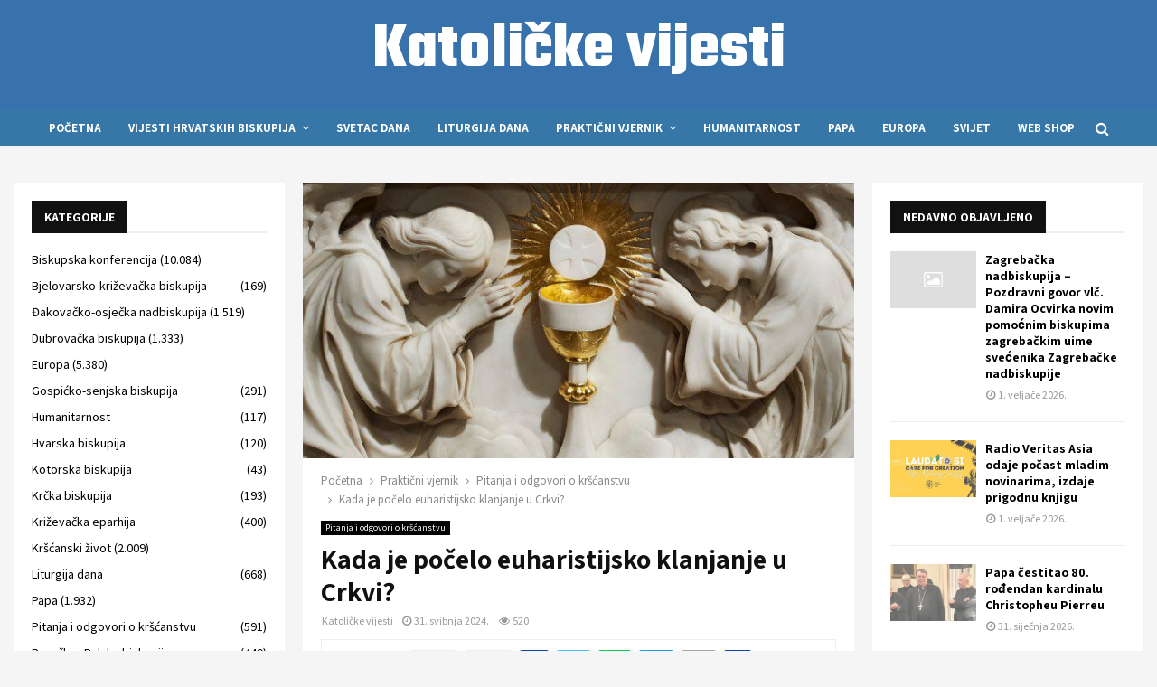

--- FILE ---
content_type: text/html; charset=UTF-8
request_url: https://vjesnik.eu/kada-je-pocelo-euharistijsko-klanjanje-u-crkvi/
body_size: 38142
content:
<!DOCTYPE html>
<html lang="hr">
<head>
	<meta charset="UTF-8">
		<meta name="viewport" content="width=device-width, initial-scale=1">
		<link rel="profile" href="http://gmpg.org/xfn/11">
	<meta name='robots' content='index, follow, max-image-preview:large, max-snippet:-1, max-video-preview:-1' />
<script id="cookieyes" type="text/javascript" src="https://cdn-cookieyes.com/client_data/d57e1a1e4bc8d99081e14db4/script.js"></script>
	<!-- This site is optimized with the Yoast SEO Premium plugin v21.7 (Yoast SEO v26.8) - https://yoast.com/product/yoast-seo-premium-wordpress/ -->
	<title>Kada je počelo euharistijsko klanjanje u Crkvi? - Katolički Vjesnik</title>
	<link rel="canonical" href="https://vjesnik.eu/kada-je-pocelo-euharistijsko-klanjanje-u-crkvi/" />
	<meta property="og:locale" content="hr_HR" />
	<meta property="og:type" content="article" />
	<meta property="og:title" content="Kada je počelo euharistijsko klanjanje u Crkvi?" />
	<meta property="og:description" content="Dok je Crkva od početka vjerovala u Isusovu prisutnost u Euharistiji, kasnije se razvilo klanjanje Presvetom Sakramentu. Katolička crkva još od vremena apostola vjeruje da je Isus stvarno i bitno prisutan u posvećenoj euharistijskoj hostiji na misi. Međutim, praksa euharistijskog klanjanja, pri čemu pojedinci s ljubavlju gledaju posvećenu hostijurazvio se tek kasnije. U početku se" />
	<meta property="og:url" content="https://vjesnik.eu/kada-je-pocelo-euharistijsko-klanjanje-u-crkvi/" />
	<meta property="og:site_name" content="Katolički Vjesnik" />
	<meta property="article:publisher" content="https://www.facebook.com/profile.php?id=61555462915052" />
	<meta property="article:published_time" content="2024-05-31T15:57:59+00:00" />
	<meta property="og:image" content="https://wp.en.aleteia.org/wp-content/uploads/sites/2/2022/06/FR510504A.jpg?w=300&h=169&crop=1" />
	<meta name="author" content="Katoličke vijesti" />
	<meta name="twitter:card" content="summary_large_image" />
	<meta name="twitter:label1" content="Napisao/la" />
	<meta name="twitter:data1" content="Katoličke vijesti" />
	<meta name="twitter:label2" content="Procijenjeno vrijeme čitanja" />
	<meta name="twitter:data2" content="2 minute" />
	<script type="application/ld+json" class="yoast-schema-graph">{"@context":"https://schema.org","@graph":[{"@type":"Article","@id":"https://vjesnik.eu/kada-je-pocelo-euharistijsko-klanjanje-u-crkvi/#article","isPartOf":{"@id":"https://vjesnik.eu/kada-je-pocelo-euharistijsko-klanjanje-u-crkvi/"},"author":{"name":"Katoličke vijesti","@id":"https://vjesnik.eu/#/schema/person/d3807b95aa59dc151408f96807b67206"},"headline":"Kada je počelo euharistijsko klanjanje u Crkvi?","datePublished":"2024-05-31T15:57:59+00:00","mainEntityOfPage":{"@id":"https://vjesnik.eu/kada-je-pocelo-euharistijsko-klanjanje-u-crkvi/"},"wordCount":428,"commentCount":0,"image":{"@id":"https://vjesnik.eu/kada-je-pocelo-euharistijsko-klanjanje-u-crkvi/#primaryimage"},"thumbnailUrl":"https://vjesnik.eu/wp-content/uploads/2024/05/18034-eucharystia-boze-cialo-shutterstock_1875721171.jpg","keywords":["Katoličanstvo - pitanja i odgovori","Kršćanstvo - pitanja i odgovori","Pitanja i odgovori o religiji","pitanja i odgovori o vjeri"],"articleSection":["Pitanja i odgovori o kršćanstvu"],"inLanguage":"hr"},{"@type":"WebPage","@id":"https://vjesnik.eu/kada-je-pocelo-euharistijsko-klanjanje-u-crkvi/","url":"https://vjesnik.eu/kada-je-pocelo-euharistijsko-klanjanje-u-crkvi/","name":"Kada je počelo euharistijsko klanjanje u Crkvi? - Katolički Vjesnik","isPartOf":{"@id":"https://vjesnik.eu/#website"},"primaryImageOfPage":{"@id":"https://vjesnik.eu/kada-je-pocelo-euharistijsko-klanjanje-u-crkvi/#primaryimage"},"image":{"@id":"https://vjesnik.eu/kada-je-pocelo-euharistijsko-klanjanje-u-crkvi/#primaryimage"},"thumbnailUrl":"https://vjesnik.eu/wp-content/uploads/2024/05/18034-eucharystia-boze-cialo-shutterstock_1875721171.jpg","datePublished":"2024-05-31T15:57:59+00:00","author":{"@id":"https://vjesnik.eu/#/schema/person/d3807b95aa59dc151408f96807b67206"},"breadcrumb":{"@id":"https://vjesnik.eu/kada-je-pocelo-euharistijsko-klanjanje-u-crkvi/#breadcrumb"},"inLanguage":"hr","potentialAction":[{"@type":"ReadAction","target":["https://vjesnik.eu/kada-je-pocelo-euharistijsko-klanjanje-u-crkvi/"]}]},{"@type":"ImageObject","inLanguage":"hr","@id":"https://vjesnik.eu/kada-je-pocelo-euharistijsko-klanjanje-u-crkvi/#primaryimage","url":"https://vjesnik.eu/wp-content/uploads/2024/05/18034-eucharystia-boze-cialo-shutterstock_1875721171.jpg","contentUrl":"https://vjesnik.eu/wp-content/uploads/2024/05/18034-eucharystia-boze-cialo-shutterstock_1875721171.jpg","width":620,"height":310,"caption":"Kada je počelo euharistijsko klanjanje u Crkvi?"},{"@type":"BreadcrumbList","@id":"https://vjesnik.eu/kada-je-pocelo-euharistijsko-klanjanje-u-crkvi/#breadcrumb","itemListElement":[{"@type":"ListItem","position":1,"name":"Početna","item":"https://vjesnik.eu/"},{"@type":"ListItem","position":2,"name":"Kada je počelo euharistijsko klanjanje u Crkvi?"}]},{"@type":"WebSite","@id":"https://vjesnik.eu/#website","url":"https://vjesnik.eu/","name":"Katoličke vijesti","description":"Vjesnik.eu – Katoličke vijesti i novosti iz Crkve u Hrvatskoj i svijetu","alternateName":"Katoličke vijesti i novosti iz crkve","potentialAction":[{"@type":"SearchAction","target":{"@type":"EntryPoint","urlTemplate":"https://vjesnik.eu/?s={search_term_string}"},"query-input":{"@type":"PropertyValueSpecification","valueRequired":true,"valueName":"search_term_string"}}],"inLanguage":"hr"},{"@type":"Person","@id":"https://vjesnik.eu/#/schema/person/d3807b95aa59dc151408f96807b67206","name":"Katoličke vijesti","image":{"@type":"ImageObject","inLanguage":"hr","@id":"https://vjesnik.eu/#/schema/person/image/","url":"https://secure.gravatar.com/avatar/1567eaad6cc6c245827af5215209c3fa468beda53b413d01d3a102c28328bcd5?s=96&d=mm&r=g","contentUrl":"https://secure.gravatar.com/avatar/1567eaad6cc6c245827af5215209c3fa468beda53b413d01d3a102c28328bcd5?s=96&d=mm&r=g","caption":"Katoličke vijesti"},"sameAs":["https://vjesnik.eu"],"url":"https://vjesnik.eu/author/netbit/"}]}</script>
	<!-- / Yoast SEO Premium plugin. -->


<link rel='dns-prefetch' href='//fonts.googleapis.com' />
<link rel="alternate" type="application/rss+xml" title="Katolički Vjesnik &raquo; Kanal" href="https://vjesnik.eu/feed/" />
<link rel="alternate" type="application/rss+xml" title="Katolički Vjesnik &raquo; Kanal komentara" href="https://vjesnik.eu/comments/feed/" />
<link rel="alternate" title="oEmbed (JSON)" type="application/json+oembed" href="https://vjesnik.eu/wp-json/oembed/1.0/embed?url=https%3A%2F%2Fvjesnik.eu%2Fkada-je-pocelo-euharistijsko-klanjanje-u-crkvi%2F" />
<link rel="alternate" title="oEmbed (XML)" type="text/xml+oembed" href="https://vjesnik.eu/wp-json/oembed/1.0/embed?url=https%3A%2F%2Fvjesnik.eu%2Fkada-je-pocelo-euharistijsko-klanjanje-u-crkvi%2F&#038;format=xml" />
<style id='wp-img-auto-sizes-contain-inline-css' type='text/css'>
img:is([sizes=auto i],[sizes^="auto," i]){contain-intrinsic-size:3000px 1500px}
/*# sourceURL=wp-img-auto-sizes-contain-inline-css */
</style>
<style id='wp-emoji-styles-inline-css' type='text/css'>

	img.wp-smiley, img.emoji {
		display: inline !important;
		border: none !important;
		box-shadow: none !important;
		height: 1em !important;
		width: 1em !important;
		margin: 0 0.07em !important;
		vertical-align: -0.1em !important;
		background: none !important;
		padding: 0 !important;
	}
/*# sourceURL=wp-emoji-styles-inline-css */
</style>
<style id='wp-block-library-inline-css' type='text/css'>
:root{--wp-block-synced-color:#7a00df;--wp-block-synced-color--rgb:122,0,223;--wp-bound-block-color:var(--wp-block-synced-color);--wp-editor-canvas-background:#ddd;--wp-admin-theme-color:#007cba;--wp-admin-theme-color--rgb:0,124,186;--wp-admin-theme-color-darker-10:#006ba1;--wp-admin-theme-color-darker-10--rgb:0,107,160.5;--wp-admin-theme-color-darker-20:#005a87;--wp-admin-theme-color-darker-20--rgb:0,90,135;--wp-admin-border-width-focus:2px}@media (min-resolution:192dpi){:root{--wp-admin-border-width-focus:1.5px}}.wp-element-button{cursor:pointer}:root .has-very-light-gray-background-color{background-color:#eee}:root .has-very-dark-gray-background-color{background-color:#313131}:root .has-very-light-gray-color{color:#eee}:root .has-very-dark-gray-color{color:#313131}:root .has-vivid-green-cyan-to-vivid-cyan-blue-gradient-background{background:linear-gradient(135deg,#00d084,#0693e3)}:root .has-purple-crush-gradient-background{background:linear-gradient(135deg,#34e2e4,#4721fb 50%,#ab1dfe)}:root .has-hazy-dawn-gradient-background{background:linear-gradient(135deg,#faaca8,#dad0ec)}:root .has-subdued-olive-gradient-background{background:linear-gradient(135deg,#fafae1,#67a671)}:root .has-atomic-cream-gradient-background{background:linear-gradient(135deg,#fdd79a,#004a59)}:root .has-nightshade-gradient-background{background:linear-gradient(135deg,#330968,#31cdcf)}:root .has-midnight-gradient-background{background:linear-gradient(135deg,#020381,#2874fc)}:root{--wp--preset--font-size--normal:16px;--wp--preset--font-size--huge:42px}.has-regular-font-size{font-size:1em}.has-larger-font-size{font-size:2.625em}.has-normal-font-size{font-size:var(--wp--preset--font-size--normal)}.has-huge-font-size{font-size:var(--wp--preset--font-size--huge)}.has-text-align-center{text-align:center}.has-text-align-left{text-align:left}.has-text-align-right{text-align:right}.has-fit-text{white-space:nowrap!important}#end-resizable-editor-section{display:none}.aligncenter{clear:both}.items-justified-left{justify-content:flex-start}.items-justified-center{justify-content:center}.items-justified-right{justify-content:flex-end}.items-justified-space-between{justify-content:space-between}.screen-reader-text{border:0;clip-path:inset(50%);height:1px;margin:-1px;overflow:hidden;padding:0;position:absolute;width:1px;word-wrap:normal!important}.screen-reader-text:focus{background-color:#ddd;clip-path:none;color:#444;display:block;font-size:1em;height:auto;left:5px;line-height:normal;padding:15px 23px 14px;text-decoration:none;top:5px;width:auto;z-index:100000}html :where(.has-border-color){border-style:solid}html :where([style*=border-top-color]){border-top-style:solid}html :where([style*=border-right-color]){border-right-style:solid}html :where([style*=border-bottom-color]){border-bottom-style:solid}html :where([style*=border-left-color]){border-left-style:solid}html :where([style*=border-width]){border-style:solid}html :where([style*=border-top-width]){border-top-style:solid}html :where([style*=border-right-width]){border-right-style:solid}html :where([style*=border-bottom-width]){border-bottom-style:solid}html :where([style*=border-left-width]){border-left-style:solid}html :where(img[class*=wp-image-]){height:auto;max-width:100%}:where(figure){margin:0 0 1em}html :where(.is-position-sticky){--wp-admin--admin-bar--position-offset:var(--wp-admin--admin-bar--height,0px)}@media screen and (max-width:600px){html :where(.is-position-sticky){--wp-admin--admin-bar--position-offset:0px}}

/*# sourceURL=wp-block-library-inline-css */
</style><style id='global-styles-inline-css' type='text/css'>
:root{--wp--preset--aspect-ratio--square: 1;--wp--preset--aspect-ratio--4-3: 4/3;--wp--preset--aspect-ratio--3-4: 3/4;--wp--preset--aspect-ratio--3-2: 3/2;--wp--preset--aspect-ratio--2-3: 2/3;--wp--preset--aspect-ratio--16-9: 16/9;--wp--preset--aspect-ratio--9-16: 9/16;--wp--preset--color--black: #000000;--wp--preset--color--cyan-bluish-gray: #abb8c3;--wp--preset--color--white: #ffffff;--wp--preset--color--pale-pink: #f78da7;--wp--preset--color--vivid-red: #cf2e2e;--wp--preset--color--luminous-vivid-orange: #ff6900;--wp--preset--color--luminous-vivid-amber: #fcb900;--wp--preset--color--light-green-cyan: #7bdcb5;--wp--preset--color--vivid-green-cyan: #00d084;--wp--preset--color--pale-cyan-blue: #8ed1fc;--wp--preset--color--vivid-cyan-blue: #0693e3;--wp--preset--color--vivid-purple: #9b51e0;--wp--preset--gradient--vivid-cyan-blue-to-vivid-purple: linear-gradient(135deg,rgb(6,147,227) 0%,rgb(155,81,224) 100%);--wp--preset--gradient--light-green-cyan-to-vivid-green-cyan: linear-gradient(135deg,rgb(122,220,180) 0%,rgb(0,208,130) 100%);--wp--preset--gradient--luminous-vivid-amber-to-luminous-vivid-orange: linear-gradient(135deg,rgb(252,185,0) 0%,rgb(255,105,0) 100%);--wp--preset--gradient--luminous-vivid-orange-to-vivid-red: linear-gradient(135deg,rgb(255,105,0) 0%,rgb(207,46,46) 100%);--wp--preset--gradient--very-light-gray-to-cyan-bluish-gray: linear-gradient(135deg,rgb(238,238,238) 0%,rgb(169,184,195) 100%);--wp--preset--gradient--cool-to-warm-spectrum: linear-gradient(135deg,rgb(74,234,220) 0%,rgb(151,120,209) 20%,rgb(207,42,186) 40%,rgb(238,44,130) 60%,rgb(251,105,98) 80%,rgb(254,248,76) 100%);--wp--preset--gradient--blush-light-purple: linear-gradient(135deg,rgb(255,206,236) 0%,rgb(152,150,240) 100%);--wp--preset--gradient--blush-bordeaux: linear-gradient(135deg,rgb(254,205,165) 0%,rgb(254,45,45) 50%,rgb(107,0,62) 100%);--wp--preset--gradient--luminous-dusk: linear-gradient(135deg,rgb(255,203,112) 0%,rgb(199,81,192) 50%,rgb(65,88,208) 100%);--wp--preset--gradient--pale-ocean: linear-gradient(135deg,rgb(255,245,203) 0%,rgb(182,227,212) 50%,rgb(51,167,181) 100%);--wp--preset--gradient--electric-grass: linear-gradient(135deg,rgb(202,248,128) 0%,rgb(113,206,126) 100%);--wp--preset--gradient--midnight: linear-gradient(135deg,rgb(2,3,129) 0%,rgb(40,116,252) 100%);--wp--preset--font-size--small: 14px;--wp--preset--font-size--medium: 20px;--wp--preset--font-size--large: 32px;--wp--preset--font-size--x-large: 42px;--wp--preset--font-size--normal: 16px;--wp--preset--font-size--huge: 42px;--wp--preset--spacing--20: 0.44rem;--wp--preset--spacing--30: 0.67rem;--wp--preset--spacing--40: 1rem;--wp--preset--spacing--50: 1.5rem;--wp--preset--spacing--60: 2.25rem;--wp--preset--spacing--70: 3.38rem;--wp--preset--spacing--80: 5.06rem;--wp--preset--shadow--natural: 6px 6px 9px rgba(0, 0, 0, 0.2);--wp--preset--shadow--deep: 12px 12px 50px rgba(0, 0, 0, 0.4);--wp--preset--shadow--sharp: 6px 6px 0px rgba(0, 0, 0, 0.2);--wp--preset--shadow--outlined: 6px 6px 0px -3px rgb(255, 255, 255), 6px 6px rgb(0, 0, 0);--wp--preset--shadow--crisp: 6px 6px 0px rgb(0, 0, 0);}:where(.is-layout-flex){gap: 0.5em;}:where(.is-layout-grid){gap: 0.5em;}body .is-layout-flex{display: flex;}.is-layout-flex{flex-wrap: wrap;align-items: center;}.is-layout-flex > :is(*, div){margin: 0;}body .is-layout-grid{display: grid;}.is-layout-grid > :is(*, div){margin: 0;}:where(.wp-block-columns.is-layout-flex){gap: 2em;}:where(.wp-block-columns.is-layout-grid){gap: 2em;}:where(.wp-block-post-template.is-layout-flex){gap: 1.25em;}:where(.wp-block-post-template.is-layout-grid){gap: 1.25em;}.has-black-color{color: var(--wp--preset--color--black) !important;}.has-cyan-bluish-gray-color{color: var(--wp--preset--color--cyan-bluish-gray) !important;}.has-white-color{color: var(--wp--preset--color--white) !important;}.has-pale-pink-color{color: var(--wp--preset--color--pale-pink) !important;}.has-vivid-red-color{color: var(--wp--preset--color--vivid-red) !important;}.has-luminous-vivid-orange-color{color: var(--wp--preset--color--luminous-vivid-orange) !important;}.has-luminous-vivid-amber-color{color: var(--wp--preset--color--luminous-vivid-amber) !important;}.has-light-green-cyan-color{color: var(--wp--preset--color--light-green-cyan) !important;}.has-vivid-green-cyan-color{color: var(--wp--preset--color--vivid-green-cyan) !important;}.has-pale-cyan-blue-color{color: var(--wp--preset--color--pale-cyan-blue) !important;}.has-vivid-cyan-blue-color{color: var(--wp--preset--color--vivid-cyan-blue) !important;}.has-vivid-purple-color{color: var(--wp--preset--color--vivid-purple) !important;}.has-black-background-color{background-color: var(--wp--preset--color--black) !important;}.has-cyan-bluish-gray-background-color{background-color: var(--wp--preset--color--cyan-bluish-gray) !important;}.has-white-background-color{background-color: var(--wp--preset--color--white) !important;}.has-pale-pink-background-color{background-color: var(--wp--preset--color--pale-pink) !important;}.has-vivid-red-background-color{background-color: var(--wp--preset--color--vivid-red) !important;}.has-luminous-vivid-orange-background-color{background-color: var(--wp--preset--color--luminous-vivid-orange) !important;}.has-luminous-vivid-amber-background-color{background-color: var(--wp--preset--color--luminous-vivid-amber) !important;}.has-light-green-cyan-background-color{background-color: var(--wp--preset--color--light-green-cyan) !important;}.has-vivid-green-cyan-background-color{background-color: var(--wp--preset--color--vivid-green-cyan) !important;}.has-pale-cyan-blue-background-color{background-color: var(--wp--preset--color--pale-cyan-blue) !important;}.has-vivid-cyan-blue-background-color{background-color: var(--wp--preset--color--vivid-cyan-blue) !important;}.has-vivid-purple-background-color{background-color: var(--wp--preset--color--vivid-purple) !important;}.has-black-border-color{border-color: var(--wp--preset--color--black) !important;}.has-cyan-bluish-gray-border-color{border-color: var(--wp--preset--color--cyan-bluish-gray) !important;}.has-white-border-color{border-color: var(--wp--preset--color--white) !important;}.has-pale-pink-border-color{border-color: var(--wp--preset--color--pale-pink) !important;}.has-vivid-red-border-color{border-color: var(--wp--preset--color--vivid-red) !important;}.has-luminous-vivid-orange-border-color{border-color: var(--wp--preset--color--luminous-vivid-orange) !important;}.has-luminous-vivid-amber-border-color{border-color: var(--wp--preset--color--luminous-vivid-amber) !important;}.has-light-green-cyan-border-color{border-color: var(--wp--preset--color--light-green-cyan) !important;}.has-vivid-green-cyan-border-color{border-color: var(--wp--preset--color--vivid-green-cyan) !important;}.has-pale-cyan-blue-border-color{border-color: var(--wp--preset--color--pale-cyan-blue) !important;}.has-vivid-cyan-blue-border-color{border-color: var(--wp--preset--color--vivid-cyan-blue) !important;}.has-vivid-purple-border-color{border-color: var(--wp--preset--color--vivid-purple) !important;}.has-vivid-cyan-blue-to-vivid-purple-gradient-background{background: var(--wp--preset--gradient--vivid-cyan-blue-to-vivid-purple) !important;}.has-light-green-cyan-to-vivid-green-cyan-gradient-background{background: var(--wp--preset--gradient--light-green-cyan-to-vivid-green-cyan) !important;}.has-luminous-vivid-amber-to-luminous-vivid-orange-gradient-background{background: var(--wp--preset--gradient--luminous-vivid-amber-to-luminous-vivid-orange) !important;}.has-luminous-vivid-orange-to-vivid-red-gradient-background{background: var(--wp--preset--gradient--luminous-vivid-orange-to-vivid-red) !important;}.has-very-light-gray-to-cyan-bluish-gray-gradient-background{background: var(--wp--preset--gradient--very-light-gray-to-cyan-bluish-gray) !important;}.has-cool-to-warm-spectrum-gradient-background{background: var(--wp--preset--gradient--cool-to-warm-spectrum) !important;}.has-blush-light-purple-gradient-background{background: var(--wp--preset--gradient--blush-light-purple) !important;}.has-blush-bordeaux-gradient-background{background: var(--wp--preset--gradient--blush-bordeaux) !important;}.has-luminous-dusk-gradient-background{background: var(--wp--preset--gradient--luminous-dusk) !important;}.has-pale-ocean-gradient-background{background: var(--wp--preset--gradient--pale-ocean) !important;}.has-electric-grass-gradient-background{background: var(--wp--preset--gradient--electric-grass) !important;}.has-midnight-gradient-background{background: var(--wp--preset--gradient--midnight) !important;}.has-small-font-size{font-size: var(--wp--preset--font-size--small) !important;}.has-medium-font-size{font-size: var(--wp--preset--font-size--medium) !important;}.has-large-font-size{font-size: var(--wp--preset--font-size--large) !important;}.has-x-large-font-size{font-size: var(--wp--preset--font-size--x-large) !important;}
/*# sourceURL=global-styles-inline-css */
</style>

<style id='classic-theme-styles-inline-css' type='text/css'>
/*! This file is auto-generated */
.wp-block-button__link{color:#fff;background-color:#32373c;border-radius:9999px;box-shadow:none;text-decoration:none;padding:calc(.667em + 2px) calc(1.333em + 2px);font-size:1.125em}.wp-block-file__button{background:#32373c;color:#fff;text-decoration:none}
/*# sourceURL=/wp-includes/css/classic-themes.min.css */
</style>
<link rel='stylesheet' id='crawlomatic-thumbnail-css-css' href='https://vjesnik.eu/wp-content/plugins/crawlomatic-multipage-scraper-post-generator/styles/crawlomatic-thumbnail.css?ver=2.7.1' type='text/css' media='all' />
<link rel='stylesheet' id='pencisc-css' href='https://vjesnik.eu/wp-content/plugins/penci-framework/assets/css/single-shortcode.css?ver=6.9' type='text/css' media='all' />
<link rel='stylesheet' id='penci-oswald-css' href='//fonts.googleapis.com/css?family=Oswald%3A400&#038;ver=6.9' type='text/css' media='all' />
<link rel='stylesheet' id='penci-font-awesome-css' href='https://vjesnik.eu/wp-content/themes/pennews/css/font-awesome.min.css?ver=4.5.2' type='text/css' media='all' />
<link rel='stylesheet' id='penci-fonts-css' href='//fonts.googleapis.com/css?family=Roboto%3A300%2C300italic%2C400%2C400italic%2C500%2C500italic%2C700%2C700italic%2C800%2C800italic%7CMukta+Vaani%3A300%2C300italic%2C400%2C400italic%2C500%2C500italic%2C700%2C700italic%2C800%2C800italic%7COswald%3A300%2C300italic%2C400%2C400italic%2C500%2C500italic%2C700%2C700italic%2C800%2C800italic%7CTeko%3A300%2C300italic%2C400%2C400italic%2C500%2C500italic%2C700%2C700italic%2C800%2C800italic%7CAssistant%3A300%2C300italic%2C400%2C400italic%2C500%2C500italic%2C700%2C700italic%2C800%2C800italic%7CSource+Sans+Pro%3A300%2C300italic%2C400%2C400italic%2C500%2C500italic%2C700%2C700italic%2C800%2C800italic%3A300%2C300italic%2C400%2C400italic%2C500%2C500italic%2C700%2C700italic%2C800%2C800italic%26subset%3Dcyrillic%2Ccyrillic-ext%2Cgreek%2Cgreek-ext%2Clatin-ext' type='text/css' media='all' />
<link rel='stylesheet' id='penci-portfolio-css' href='https://vjesnik.eu/wp-content/themes/pennews/css/portfolio.css?ver=6.7.1' type='text/css' media='all' />
<link rel='stylesheet' id='penci-recipe-css' href='https://vjesnik.eu/wp-content/themes/pennews/css/recipe.css?ver=6.7.1' type='text/css' media='all' />
<link rel='stylesheet' id='penci-review-css' href='https://vjesnik.eu/wp-content/themes/pennews/css/review.css?ver=6.7.1' type='text/css' media='all' />
<link rel='stylesheet' id='penci-style-css' href='https://vjesnik.eu/wp-content/themes/pennews/style.css?ver=6.7.1' type='text/css' media='all' />
<style id='penci-style-inline-css' type='text/css'>
.penci-block-vc.style-title-13:not(.footer-widget).style-title-center .penci-block-heading {border-right: 10px solid transparent; border-left: 10px solid transparent; }.site-branding h1, .site-branding h2 {margin: 0;}.penci-schema-markup { display: none !important; }.penci-entry-media .twitter-video { max-width: none !important; margin: 0 !important; }.penci-entry-media .fb-video { margin-bottom: 0; }.penci-entry-media .post-format-meta > iframe { vertical-align: top; }.penci-single-style-6 .penci-entry-media-top.penci-video-format-dailymotion:after, .penci-single-style-6 .penci-entry-media-top.penci-video-format-facebook:after, .penci-single-style-6 .penci-entry-media-top.penci-video-format-vimeo:after, .penci-single-style-6 .penci-entry-media-top.penci-video-format-twitter:after, .penci-single-style-7 .penci-entry-media-top.penci-video-format-dailymotion:after, .penci-single-style-7 .penci-entry-media-top.penci-video-format-facebook:after, .penci-single-style-7 .penci-entry-media-top.penci-video-format-vimeo:after, .penci-single-style-7 .penci-entry-media-top.penci-video-format-twitter:after { content: none; } .penci-single-style-5 .penci-entry-media.penci-video-format-dailymotion:after, .penci-single-style-5 .penci-entry-media.penci-video-format-facebook:after, .penci-single-style-5 .penci-entry-media.penci-video-format-vimeo:after, .penci-single-style-5 .penci-entry-media.penci-video-format-twitter:after { content: none; }@media screen and (max-width: 960px) { .penci-insta-thumb ul.thumbnails.penci_col_5 li, .penci-insta-thumb ul.thumbnails.penci_col_6 li { width: 33.33% !important; } .penci-insta-thumb ul.thumbnails.penci_col_7 li, .penci-insta-thumb ul.thumbnails.penci_col_8 li, .penci-insta-thumb ul.thumbnails.penci_col_9 li, .penci-insta-thumb ul.thumbnails.penci_col_10 li { width: 25% !important; } }.site-header.header--s12 .penci-menu-toggle-wapper,.site-header.header--s12 .header__social-search { flex: 1; }.site-header.header--s5 .site-branding {  padding-right: 0;margin-right: 40px; }.penci-block_37 .penci_post-meta { padding-top: 8px; }.penci-block_37 .penci-post-excerpt + .penci_post-meta { padding-top: 0; }.penci-hide-text-votes { display: none; }.penci-usewr-review {  border-top: 1px solid #ececec; }.penci-review-score {top: 5px; position: relative; }.penci-social-counter.penci-social-counter--style-3 .penci-social__empty a, .penci-social-counter.penci-social-counter--style-4 .penci-social__empty a, .penci-social-counter.penci-social-counter--style-5 .penci-social__empty a, .penci-social-counter.penci-social-counter--style-6 .penci-social__empty a { display: flex; justify-content: center; align-items: center; }.penci-block-error { padding: 0 20px 20px; }@media screen and (min-width: 1240px){ .penci_dis_padding_bw .penci-content-main.penci-col-4:nth-child(3n+2) { padding-right: 15px; padding-left: 15px; }}.bos_searchbox_widget_class.penci-vc-column-1 #flexi_searchbox #b_searchboxInc .b_submitButton_wrapper{ padding-top: 10px; padding-bottom: 10px; }.mfp-image-holder .mfp-close, .mfp-iframe-holder .mfp-close { background: transparent; border-color: transparent; }h1, h2, h3, h4, h5, h6,.error404 .page-title,
		.error404 .penci-block-vc .penci-block__title, .footer__bottom.style-2 .block-title {font-family: 'Assistant', sans-serif}h1, h2, h3, h4, h5, h6,.error404 .page-title,
		 .error404 .penci-block-vc .penci-block__title, .product_list_widget .product-title, .footer__bottom.style-2 .block-title {font-weight: 600}.penci-block-vc .penci-block__title, .penci-menu-hbg .penci-block-vc .penci-block__title, .penci-menu-hbg-widgets .menu-hbg-title{ font-family:'Assistant', sans-serif; }body, button, input, select, textarea,.penci-post-subtitle,.woocommerce ul.products li.product .button,#site-navigation .penci-megamenu .penci-mega-thumbnail .mega-cat-name{font-family: 'Source Sans Pro', sans-serif}.site-header .site-branding,.header__top .site-branding{ padding-top:20px !important; }.site-header .site-branding,.header__top .site-branding{ padding-bottom:30px !important; }.main-navigation > ul:not(.children) > li.highlight-button{ min-height: 40px; }.site-header,.main-navigation > ul:not(.children) > li > a,.site-header.header--s7 .main-navigation > ul:not(.children) > li > a,.search-click,.penci-menuhbg-wapper,.header__social-media,.site-header.header--s7,.site-header.header--s1 .site-branding .site-title,.site-header.header--s7 .site-branding .site-title,.site-header.header--s10 .site-branding .site-title,.site-header.header--s5 .site-branding .site-title{ line-height: 39px; min-height: 40px; }.site-header.header--s7 .custom-logo, .site-header.header--s10 .custom-logo,.site-header.header--s11 .custom-logo, .site-header.header--s1 .custom-logo, .site-header.header--s5 .custom-logo { max-height: 36px; }.main-navigation a,.mobile-sidebar .primary-menu-mobile li a, .penci-menu-hbg .primary-menu-mobile li a{ font-family: 'Assistant', sans-serif; }.main-navigation a,.mobile-sidebar .primary-menu-mobile li a, .penci-menu-hbg .primary-menu-mobile li a{ font-weight: 600; }.main-navigation > ul:not(.children) > li > a{ font-size: 13px; }.main-navigation ul ul a{ font-size: 12px; }#site-navigation .penci-megamenu .penci-content-megamenu .penci-mega-latest-posts .penci-mega-post a:not(.mega-cat-name){ font-size: 14px; }.penci-portfolio-wrap{ margin-left: 0px; margin-right: 0px; }.penci-portfolio-wrap .portfolio-item{ padding-left: 0px; padding-right: 0px; margin-bottom:0px; }.penci-menu-hbg-widgets .menu-hbg-title { font-family:'Assistant', sans-serif }
		.woocommerce div.product .related > h2,.woocommerce div.product .upsells > h2,
		.post-title-box .post-box-title,.site-content #respond h3,.site-content .widget-title,
		.site-content .widgettitle,
		body.page-template-full-width.page-paged-2 .site-content .widget.penci-block-vc .penci-block__title,
		body:not( .page-template-full-width ) .site-content .widget.penci-block-vc .penci-block__title{ font-size:14px !important;font-family:'Assistant', sans-serif !important; }.site-footer .penci-block-vc .penci-block__title{ font-size:16px;font-family:'Assistant', sans-serif; }.site-footer .penci-block-vc .penci-block-heading{ border-bottom-width: 2px; }.penci_dis_padding_bw .penci-block-vc.style-title-11:not(.footer-widget) .penci-block__title a,
		.penci_dis_padding_bw .penci-block-vc.style-title-11:not(.footer-widget) .penci-block__title span, 
		.penci_dis_padding_bw .penci-block-vc.style-title-11:not(.footer-widget) .penci-subcat-filter, 
		.penci_dis_padding_bw .penci-block-vc.style-title-11:not(.footer-widget) .penci-slider-nav{ background-color:#f5f5f5; }body, input, select, textarea,
			.widget.widget_display_replies li, .widget.widget_display_topics li,
			.widget ul li,
			.error404 .page-title,
			.entry-content .penci-recipe-heading h2,
			.entry-content .penci-recipe-title,
			#respond h3,.penci-review-text,#respond textarea, .wpcf7 textarea,
			.woocommerce .woocommerce-product-search input[type="search"],
			.woocommerce nav.woocommerce-pagination ul li a, .woocommerce nav.woocommerce-pagination ul li span,
			.woocommerce table.shop_table th,
			.woocommerce-page form .form-row .input-text,
			.select2-container--default .select2-selection--single .select2-selection__rendered,
			#respond label, .wpcf7 label,
			.mc4wp-form,
			#bbpress-forums li.bbp-body ul.forum li.bbp-forum-topic-count, #bbpress-forums li.bbp-body ul.forum li.bbp-forum-reply-count,
			#bbpress-forums li.bbp-body ul.forum li.bbp-forum-freshness, #bbpress-forums li.bbp-body ul.forum li.bbp-forum-freshness a, 
			#bbpress-forums li.bbp-body ul.topic li.bbp-forum-topic-count, #bbpress-forums li.bbp-body ul.topic li.bbp-topic-voice-count,
			#bbpress-forums li.bbp-body ul.topic li.bbp-forum-reply-count, #bbpress-forums li.bbp-body ul.topic li.bbp-topic-freshness > a,
			#bbpress-forums li.bbp-body ul.topic li.bbp-topic-freshness, #bbpress-forums li.bbp-body ul.topic li.bbp-topic-reply-count,
			div.bbp-template-notice, div.indicator-hint,
			#bbpress-forums fieldset.bbp-form legend,
			.entry-content code, .wpb_text_column code, .entry-content blockquote.wp-block-quote p, .entry-content blockquote.wp-block-quote p,
			.penci_dark_layout blockquote.style-3, .penci_dark_layout blockquote.style-3 p,
			.penci_dark_layout blockquote.style-2,.penci_dark_layout blockquote.style-2 p,
			.wpb_text_column blockquote.wp-block-quote p, .wpb_text_column blockquote.wp-block-quote p,
			.widget.widget_display_views li, .widget.widget_display_forums li, .widget.widget_layered_nav li,
			.widget.widget_product_categories li, .widget.widget_categories li, .widget.widget_archive li,
			.widget.widget_pages li, .widget.widget_meta li, .wp-block-pullquote{ color:#000000 }.site-main .frontend-form-container .element-media-file,.site-main .frontend-form-container .element-media,.site-main .frontend-item-container .select2.select2-container .select2-selection.select-with-search-container,.site-main .frontend-item-container input[type="text"],.site-main .frontend-item-container input[type="email"],.site-main .frontend-item-container input[type="url"],.site-main .frontend-item-container textarea,.site-main .frontend-item-container select{ border-color: #eeeeee }
			.site-header,
			.buddypress-wrap .select-wrap,
			.penci-post-blog-classic,
			.activity-list.bp-list,
			.penci-team_memebers .penci-team_item__content,
			.penci-author-box-wrap,
			.about-widget .about-me-heading:before,
			#buddypress .wp-editor-container,
			#bbpress-forums .bbp-forums-list,
			div.bbp-forum-header, div.bbp-topic-header, div.bbp-reply-header,
			.activity-list li.bbp_topic_create .activity-content .activity-inner,
			.rtl .activity-list li.bbp_reply_create .activity-content .activity-inner,
			#drag-drop-area,
			.bp-avatar-nav ul.avatar-nav-items li.current,
			.bp-avatar-nav ul,
			.site-main .bbp-pagination-links a, .site-main .bbp-pagination-links span.current,
			.bbpress  .wp-editor-container,
			.penci-ajax-search-results-wrapper,
			.show-search .search-field,
			.show-search .show-search__content,
			.penci-viewall-results,
			.penci-subcat-list .flexMenu-viewMore .flexMenu-popup,
			.penci-owl-carousel-style .owl-dot span,
			.penci-owl-carousel-slider .owl-dot span,
			.woocommerce-cart table.cart td.actions .coupon .input-text,
			.blog-boxed .penci-archive__content .article_content,
			.penci-block_28 .block28_first_item:not(.hide-border),
			.penci-mul-comments-wrapper .penci-tab-nav,
			.penci-recipe,.penci-recipe-heading,.penci-recipe-ingredients,.penci-recipe-notes,
			.wp-block-yoast-faq-block .schema-faq-section,
			.wp-block-yoast-how-to-block ol.schema-how-to-steps,
			.wp-block-pullquote,
			.wrapper-penci-recipe .penci-recipe-ingredients
			{ border-color:#eeeeee }
		    blockquote:not(.wp-block-quote):before, q:before,   
		    blockquote:not(.wp-block-quote):after, q:after, blockquote.style-3:before,
			.penci-block-vc.style-title-10:not(.footer-widget) .penci-block-heading:after
			{ background-color:#eeeeee }
			.penci-block-vc.style-title-10:not(.footer-widget) .penci-block-heading,
			.wrapper-penci-review, .penci-review-container.penci-review-count,.penci-usewr-review,
			.widget .tagcloud a,.widget.widget_recent_entries li, .widget.widget_recent_comments li, .widget.widget_meta li,
		    .penci-inline-related-posts,
		    .penci_dark_layout .site-main #buddypress div.item-list-tabs:not(#subnav),
			code,abbr, acronym,fieldset,hr,#bbpress-forums div.bbp-the-content-wrapper textarea.bbp-the-content,
			.penci-pagination:not(.penci-ajax-more) a, .penci-pagination:not(.penci-ajax-more) span,
			th,td,#wp-calendar tbody td{ border-color:#eeeeee }
			.site-main #bbpress-forums li.bbp-body ul.forum,
			.site-main #bbpress-forums li.bbp-body ul.topic,#bbpress-forums li.bbp-footer,
			#bbpress-forums div.bbp-template-notice.info,
			.bbp-pagination-links a, .bbp-pagination-links span.current,
			.site-main #buddypress .standard-form textarea,
			.site-main #buddypress .standard-form input[type=text], .site-main #buddypress .standard-form input[type=color], 
			.site-main #buddypress .standard-form input[type=date], .site-main #buddypress .standard-form input[type=datetime],
			.site-main #buddypress .standard-form input[type=datetime-local], .site-main #buddypress .standard-form input[type=email],
			.site-main #buddypress .standard-form input[type=month], .site-main #buddypress .standard-form input[type=number], 
			.site-main #buddypress .standard-form input[type=range], .site-main #buddypress .standard-form input[type=search], 
			.site-main #buddypress .standard-form input[type=tel], .site-main #buddypress .standard-form input[type=time],
		    .site-main #buddypress .standard-form input[type=url], .site-main #buddypress .standard-form input[type=week],
		    .site-main #buddypress .standard-form select,.site-main #buddypress .standard-form input[type=password],
	        .site-main #buddypress .dir-search input[type=search], .site-main #buddypress .dir-search input[type=text],
	        .site-main #buddypress .groups-members-search input[type=search], .site-main #buddypress .groups-members-search input[type=text],
	        .site-main #buddypress button, .site-main #buddypress a.button,
	        .site-main #buddypress input[type=button], .site-main #buddypress input[type=reset],
	        .site-main #buddypress ul.button-nav li a,.site-main #buddypress div.generic-button a,.site-main #buddypress .comment-reply-link, 
	        a.bp-title-button,.site-main #buddypress button:hover,.site-main #buddypress a.button:hover, .site-main #buddypress a.button:focus,
	        .site-main #buddypress input[type=button]:hover, .site-main #buddypress input[type=reset]:hover, 
	        .site-main #buddypress ul.button-nav li a:hover, .site-main #buddypress ul.button-nav li.current a,
	        .site-main #buddypress div.generic-button a:hover,.site-main #buddypress .comment-reply-link:hover,
	        .site-main #buddypress input[type=submit]:hover,.site-main #buddypress select,.site-main #buddypress ul.item-list,
			.site-main #buddypress .profile[role=main],.site-main #buddypress ul.item-list li,.site-main #buddypress div.pagination .pag-count ,
			.site-main #buddypress div.pagination .pagination-links span,.site-main #buddypress div.pagination .pagination-links a,
			body.activity-permalink .site-main #buddypress div.activity-comments, .site-main #buddypress div.activity-comments form .ac-textarea,
			.site-main #buddypress table.profile-fields, .site-main #buddypress table.profile-fields:last-child{ border-color:#eeeeee }.site-main #buddypress table.notifications tr td.label, #buddypress table.notifications-settings tr td.label,.site-main #buddypress table.profile-fields tr td.label, #buddypress table.wp-profile-fields tr td.label,.site-main #buddypress table.messages-notices tr td.label, #buddypress table.forum tr td.label{ border-color: #eeeeee !important; }
			.penci-block-vc,
			.penci-block_1 .block1_first_item,
			.penci-block_1 .block1_first_item .penci_post-meta,
			.penci-block_1 .block1_items .penci_media_object,
			.penci-block_4 .penci-small-thumb:after,
			.penci-recent-rv,
			.penci-block_6 .penci-post-item,
			.penci-block_9 .block9_first_item,.penci-block_9 .penci-post-item,
			.penci-block_9 .block9_items .block9_item_loadmore:first-of-type,
			.penci-block_11 .block11_first_item,.penci-block_11 .penci-post-item,
			.penci-block_11 .block11_items .block11_item_loadmore:first-of-type,
			.penci-block_15 .penci-post-item,.penci-block_15 .penci-block__title,
			.penci-block_20 .penci_media_object,
			.penci-block_20 .penci_media_object.penci_mobj-image-right .penci_post_content,
			.penci-block_26 .block26_items .penci-post-item,
			.penci-block_28 .block28_first_item,
			.penci-block_28 .block28_first_item .penci_post-meta,
			.penci-block_29 .block_29_items .penci-post-item,
			.penci-block_30 .block30_items .penci_media_object,
			.penci-block_33 .block33_big_item .penci_post-meta,
			.penci-block_36 .penci-post-item, .penci-block_36 .penci-block__title,
			.penci-block_6 .penci-block_content__items:not(.penci-block-items__1) .penci-post-item:first-child,
			.penci-block_video.style-7 .penci-owl-carousel-slider .owl-dots span,
			.penci-owl-featured-area.style-12 .penci-small_items .owl-item.active .penci-item-mag,
			.penci-videos-playlist .penci-video-nav .penci-video-playlist-nav:not(.playlist-has-title) .penci-video-playlist-item:first-child,
			.penci-videos-playlist .penci-video-nav .penci-video-playlist-nav:not(.playlist-has-title) .penci-video-playlist-item:last-child,
			.penci-videos-playlist .penci-video-nav .penci-video-playlist-item,
			.penci-archive__content .penci-entry-header,
			.page-template-full-width.penci-block-pagination .penci_breadcrumbs,
			.penci-post-pagination,.penci-pfl-social_share,.penci-post-author,
			.penci-social-buttons.penci-social-share-footer,
			.penci-pagination:not(.penci-ajax-more) a,
			.penci-social-buttons .penci-social-item.like{ border-color:#eeeeee }.penci-container-width-1080 .penci-content-main.penci-col-4 .penci-block_1 .block1_items .penci-post-item:nth-child(2) .penci_media_object,.penci-container-width-1400 .penci-content-main.penci-col-4 .penci-block_1 .block1_items .penci-post-item:nth-child(2) .penci_media_object,.wpb_wrapper > .penci-block_1.penci-vc-column-1 .block1_items .penci-post-item:nth-child(2) .penci_media_object,.widget-area .penci-block_1 .block1_items .penci-post-item:nth-child(2) .penci_media_object{ border-color:#eeeeee }
			.penci-block_6.penci-vc-column-2.penci-block-load_more .penci-block_content__items:not(.penci-block-items__1) .penci-post-item:nth-child(1),
			.penci-block_6.penci-vc-column-2.penci-block-load_more .penci-block_content__items:not(.penci-block-items__1) .penci-post-item:nth-child(2),
			.penci-block_6.penci-vc-column-2.penci-block-infinite .penci-block_content__items:not(.penci-block-items__1) .penci-post-item:nth-child(1),
			.penci-block_6.penci-vc-column-2.penci-block-infinite .penci-block_content__items:not(.penci-block-items__1) .penci-post-item:nth-child(2),
			.penci-block_36.penci-block-load_more .penci-block_content__items:not(.penci-block-items__1) .penci-post-item:first-child,
		    .penci-block_36.penci-block-infinite .penci-block_content__items:not(.penci-block-items__1) .penci-post-item:first-child,
			.penci-block_36.penci-vc-column-2.penci-block-load_more .penci-block_content__items:not(.penci-block-items__1) .penci-post-item:nth-child(1),
			.penci-block_36.penci-vc-column-2.penci-block-load_more .penci-block_content__items:not(.penci-block-items__1) .penci-post-item:nth-child(2),
			.penci-block_36.penci-vc-column-2.penci-block-infinite .penci-block_content__items:not(.penci-block-items__1) .penci-post-item:nth-child(1),
			.penci-block_36.penci-vc-column-2.penci-block-infinite .penci-block_content__items:not(.penci-block-items__1) .penci-post-item:nth-child(2),
			.penci-block_6.penci-vc-column-3.penci-block-load_more .penci-block_content__items:not(.penci-block-items__1) .penci-post-item:nth-child(1),
			.penci-block_6.penci-vc-column-3.penci-block-load_more .penci-block_content__items:not(.penci-block-items__1) .penci-post-item:nth-child(2),
			.penci-block_6.penci-vc-column-3.penci-block-load_more .penci-block_content__items:not(.penci-block-items__1) .penci-post-item:nth-child(3),
			.penci-block_6.penci-vc-column-3.penci-block-infinite .penci-block_content__items:not(.penci-block-items__1) .penci-post-item:nth-child(1),
			.penci-block_6.penci-vc-column-3.penci-block-infinite .penci-block_content__items:not(.penci-block-items__1) .penci-post-item:nth-child(2),
			.penci-block_6.penci-vc-column-3.penci-block-infinite .penci-block_content__items:not(.penci-block-items__1) .penci-post-item:nth-child(3),
			.penci-block_36.penci-vc-column-3.penci-block-load_more .penci-block_content__items:not(.penci-block-items__1) .penci-post-item:nth-child(1),
			.penci-block_36.penci-vc-column-3.penci-block-load_more .penci-block_content__items:not(.penci-block-items__1) .penci-post-item:nth-child(2), 
			.penci-block_36.penci-vc-column-3.penci-block-load_more .penci-block_content__items:not(.penci-block-items__1) .penci-post-item:nth-child(3), 
			.penci-block_36.penci-vc-column-3.penci-block-infinite .penci-block_content__items:not(.penci-block-items__1) .penci-post-item:nth-child(1),
			.penci-block_36.penci-vc-column-3.penci-block-infinite .penci-block_content__items:not(.penci-block-items__1) .penci-post-item:nth-child(2),
			.penci-block_36.penci-vc-column-3.penci-block-infinite .penci-block_content__items:not(.penci-block-items__1) .penci-post-item:nth-child(3),
			.penci-block_15.penci-vc-column-2.penci-block-load_more .penci-block_content__items:not(.penci-block-items__1) .penci-post-item:nth-child(1), 
			.penci-block_15.penci-vc-column-2.penci-block-load_more .penci-block_content__items:not(.penci-block-items__1) .penci-post-item:nth-child(2),
			.penci-block_15.penci-vc-column-2.penci-block-infinite .penci-block_content__items:not(.penci-block-items__1) .penci-post-item:nth-child(1),
			.penci-block_15.penci-vc-column-2.penci-block-infinite .penci-block_content__items:not(.penci-block-items__1) .penci-post-item:nth-child(2),
			.penci-block_15.penci-vc-column-3.penci-block-load_more .penci-block_content__items:not(.penci-block-items__1) .penci-post-item:nth-child(1),
			.penci-block_15.penci-vc-column-3.penci-block-load_more .penci-block_content__items:not(.penci-block-items__1) .penci-post-item:nth-child(2),
			.penci-block_15.penci-vc-column-3.penci-block-load_more .penci-block_content__items:not(.penci-block-items__1) .penci-post-item:nth-child(3),
			.penci-block_15.penci-vc-column-3.penci-block-infinite .penci-block_content__items:not(.penci-block-items__1) .penci-post-item:nth-child(1),
			.penci-block_15.penci-vc-column-3.penci-block-infinite .penci-block_content__items:not(.penci-block-items__1) .penci-post-item:nth-child(2),
			.penci-block_15.penci-vc-column-3.penci-block-infinite .penci-block_content__items:not(.penci-block-items__1) .penci-post-item:nth-child(3){ border-color:#eeeeee }
			select,input[type="text"], input[type="email"], input[type="url"], input[type="password"], 
			input[type="search"], input[type="number"], input[type="tel"], input[type="range"],
			input[type="date"], input[type="month"], input[type="week"], input[type="time"], 
			input[type="datetime"], input[type="datetime-local"], input[type="color"], textarea,
			.single-portfolio .penci-social-buttons + .post-comments,
			#respond textarea, .wpcf7 textarea,
			.post-comments .post-title-box,.penci-comments-button,
			.penci-comments-button + .post-comments .comment-reply-title,
			.penci-post-related + .post-comments .comment-reply-title,
			.penci-post-related + .post-comments .post-title-box,
			.comments .comment ,.comments .comment, .comments .comment .comment,
			#respond input,.wpcf7 input,.widget_wysija input,
			#bbpress-forums #bbp-search-form .button,
			.site-main #buddypress div.item-list-tabs:not( #subnav ),
			.site-main #buddypress div.item-list-tabs:not(#subnav) ul li a,
			.site-main #buddypress div.item-list-tabs:not(#subnav) ul li > span,
			.site-main #buddypress .dir-search input[type=submit], .site-main #buddypress .groups-members-search input[type=submit],
			#respond textarea,.wpcf7 textarea { border-color:#eeeeee } div.wpforms-container .wpforms-form input[type=date],div.wpforms-container .wpforms-form input[type=datetime],div.wpforms-container .wpforms-form input[type=datetime-local],div.wpforms-container .wpforms-form input[type=email],div.wpforms-container .wpforms-form input[type=month],div.wpforms-container .wpforms-form input[type=number],div.wpforms-container .wpforms-form input[type=password],div.wpforms-container .wpforms-form input[type=range],div.wpforms-container .wpforms-form input[type=search],div.wpforms-container .wpforms-form input[type=tel],div.wpforms-container .wpforms-form input[type=text],div.wpforms-container .wpforms-form input[type=time],div.wpforms-container .wpforms-form input[type=url],div.wpforms-container .wpforms-form input[type=week],div.wpforms-container .wpforms-form select,div.wpforms-container .wpforms-form textarea{ border-color: #eeeeee }
		    .penci-owl-featured-area.style-13 .penci-small_items .owl-item.active .penci-item-mag:before,
			.site-header.header--s2:before, .site-header.header--s3:not(.header--s4):before, .site-header.header--s6:before,
			.penci_gallery.style-1 .penci-small-thumb:after,
			.penci-videos-playlist .penci-video-nav .penci-video-playlist-item.is-playing,
			.penci-videos-playlist .penci-video-nav .penci-video-playlist-item:hover, 		
			blockquote:before, q:before,blockquote:after, q:after{ background-color:#eeeeee }.site-main #buddypress .dir-search input[type=submit], .site-main #buddypress .groups-members-search input[type=submit],
			input[type="button"], input[type="reset"], input[type="submit"]{ border-color:#eeeeee }@media (max-width: 768px) {.penci-post-pagination .prev-post + .next-post {border-color :#eeeeee; }}@media (max-width: 650px) {.penci-block_1 .block1_items .penci-post-item:nth-child(2) .penci_media_object {border-color :#eeeeee; }}.buy-button{ background-color:#3677a8 !important; }.penci-menuhbg-toggle:hover .lines-button:after,.penci-menuhbg-toggle:hover .penci-lines:before,.penci-menuhbg-toggle:hover .penci-lines:after.penci-login-container a,.penci_list_shortcode li:before,.footer__sidebars .penci-block-vc .penci__post-title a:hover,.penci-viewall-results a:hover,.post-entry .penci-portfolio-filter ul li.active a, .penci-portfolio-filter ul li.active a,.penci-ajax-search-results-wrapper .penci__post-title a:hover{ color: #3677a8; }.penci-tweets-widget-content .icon-tweets,.penci-tweets-widget-content .tweet-intents a,.penci-tweets-widget-content .tweet-intents span:after,.woocommerce .star-rating span,.woocommerce .comment-form p.stars a:hover,.woocommerce div.product .woocommerce-tabs ul.tabs li a:hover,.penci-subcat-list .flexMenu-viewMore:hover a, .penci-subcat-list .flexMenu-viewMore:focus a,.penci-subcat-list .flexMenu-viewMore .flexMenu-popup .penci-subcat-item a:hover,.penci-owl-carousel-style .owl-dot.active span, .penci-owl-carousel-style .owl-dot:hover span,.penci-owl-carousel-slider .owl-dot.active span,.penci-owl-carousel-slider .owl-dot:hover span{ color: #3677a8; }.penci-owl-carousel-slider .owl-dot.active span,.penci-owl-carousel-slider .owl-dot:hover span{ background-color: #3677a8; }blockquote, q,.penci-post-pagination a:hover,a:hover,.penci-entry-meta a:hover,.penci-portfolio-below_img .inner-item-portfolio .portfolio-desc a:hover h3,.main-navigation.penci_disable_padding_menu > ul:not(.children) > li:hover > a,.main-navigation.penci_disable_padding_menu > ul:not(.children) > li:active > a,.main-navigation.penci_disable_padding_menu > ul:not(.children) > li.current-menu-item > a,.main-navigation.penci_disable_padding_menu > ul:not(.children) > li.current-menu-ancestor > a,.main-navigation.penci_disable_padding_menu > ul:not(.children) > li.current-category-ancestor > a,.site-header.header--s11 .main-navigation.penci_enable_line_menu .menu > li:hover > a,.site-header.header--s11 .main-navigation.penci_enable_line_menu .menu > li:active > a,.site-header.header--s11 .main-navigation.penci_enable_line_menu .menu > li.current-menu-item > a,.main-navigation.penci_disable_padding_menu ul.menu > li > a:hover,.main-navigation ul li:hover > a,.main-navigation ul li:active > a,.main-navigation li.current-menu-item > a,#site-navigation .penci-megamenu .penci-mega-child-categories a.cat-active,#site-navigation .penci-megamenu .penci-content-megamenu .penci-mega-latest-posts .penci-mega-post a:not(.mega-cat-name):hover,.penci-post-pagination h5 a:hover{ color: #3677a8; }.main-navigation.penci_disable_padding_menu > ul:not(.children) > li.highlight-button > a{ color: #3677a8;border-color: #3677a8; }.main-navigation.penci_disable_padding_menu > ul:not(.children) > li.highlight-button:hover > a,.main-navigation.penci_disable_padding_menu > ul:not(.children) > li.highlight-button:active > a,.main-navigation.penci_disable_padding_menu > ul:not(.children) > li.highlight-button.current-category-ancestor > a,.main-navigation.penci_disable_padding_menu > ul:not(.children) > li.highlight-button.current-category-ancestor > a,.main-navigation.penci_disable_padding_menu > ul:not(.children) > li.highlight-button.current-menu-ancestor > a,.main-navigation.penci_disable_padding_menu > ul:not(.children) > li.highlight-button.current-menu-item > a{ border-color: #3677a8; }.penci-menu-hbg .primary-menu-mobile li a:hover,.penci-menu-hbg .primary-menu-mobile li.toggled-on > a,.penci-menu-hbg .primary-menu-mobile li.toggled-on > .dropdown-toggle,.penci-menu-hbg .primary-menu-mobile li.current-menu-item > a,.penci-menu-hbg .primary-menu-mobile li.current-menu-item > .dropdown-toggle,.mobile-sidebar .primary-menu-mobile li a:hover,.mobile-sidebar .primary-menu-mobile li.toggled-on-first > a,.mobile-sidebar .primary-menu-mobile li.toggled-on > a,.mobile-sidebar .primary-menu-mobile li.toggled-on > .dropdown-toggle,.mobile-sidebar .primary-menu-mobile li.current-menu-item > a,.mobile-sidebar .primary-menu-mobile li.current-menu-item > .dropdown-toggle,.mobile-sidebar #sidebar-nav-logo a,.mobile-sidebar #sidebar-nav-logo a:hover.mobile-sidebar #sidebar-nav-logo:before,.penci-recipe-heading a.penci-recipe-print,.widget a:hover,.widget.widget_recent_entries li a:hover, .widget.widget_recent_comments li a:hover, .widget.widget_meta li a:hover,.penci-topbar a:hover,.penci-topbar ul li:hover,.penci-topbar ul li a:hover,.penci-topbar ul.menu li ul.sub-menu li a:hover,.site-branding a, .site-branding .site-title{ color: #3677a8; }.penci-viewall-results a:hover,.penci-ajax-search-results-wrapper .penci__post-title a:hover,.header__search_dis_bg .search-click:hover,.header__social-media a:hover,.penci-login-container .link-bottom a,.error404 .page-content a,.penci-no-results .search-form .search-submit:hover,.error404 .page-content .search-form .search-submit:hover,.penci_breadcrumbs a:hover, .penci_breadcrumbs a:hover span,.penci-archive .entry-meta a:hover,.penci-caption-above-img .wp-caption a:hover,.penci-author-content .author-social:hover,.entry-content a,.comment-content a,.penci-page-style-5 .penci-active-thumb .penci-entry-meta a:hover,.penci-single-style-5 .penci-active-thumb .penci-entry-meta a:hover{ color: #3677a8; }blockquote:not(.wp-block-quote).style-2:before{ background-color: transparent; }blockquote.style-2:before,blockquote:not(.wp-block-quote),blockquote.style-2 cite, blockquote.style-2 .author,blockquote.style-3 cite, blockquote.style-3 .author,.woocommerce ul.products li.product .price,.woocommerce ul.products li.product .price ins,.woocommerce div.product p.price ins,.woocommerce div.product span.price ins, .woocommerce div.product p.price, .woocommerce div.product span.price,.woocommerce div.product .entry-summary div[itemprop="description"] blockquote:before, .woocommerce div.product .woocommerce-tabs #tab-description blockquote:before,.woocommerce-product-details__short-description blockquote:before,.woocommerce div.product .entry-summary div[itemprop="description"] blockquote cite, .woocommerce div.product .entry-summary div[itemprop="description"] blockquote .author,.woocommerce div.product .woocommerce-tabs #tab-description blockquote cite, .woocommerce div.product .woocommerce-tabs #tab-description blockquote .author,.woocommerce div.product .product_meta > span a:hover,.woocommerce div.product .woocommerce-tabs ul.tabs li.active{ color: #3677a8; }.woocommerce #respond input#submit.alt.disabled:hover,.woocommerce #respond input#submit.alt:disabled:hover,.woocommerce #respond input#submit.alt:disabled[disabled]:hover,.woocommerce a.button.alt.disabled,.woocommerce a.button.alt.disabled:hover,.woocommerce a.button.alt:disabled,.woocommerce a.button.alt:disabled:hover,.woocommerce a.button.alt:disabled[disabled],.woocommerce a.button.alt:disabled[disabled]:hover,.woocommerce button.button.alt.disabled,.woocommerce button.button.alt.disabled:hover,.woocommerce button.button.alt:disabled,.woocommerce button.button.alt:disabled:hover,.woocommerce button.button.alt:disabled[disabled],.woocommerce button.button.alt:disabled[disabled]:hover,.woocommerce input.button.alt.disabled,.woocommerce input.button.alt.disabled:hover,.woocommerce input.button.alt:disabled,.woocommerce input.button.alt:disabled:hover,.woocommerce input.button.alt:disabled[disabled],.woocommerce input.button.alt:disabled[disabled]:hover{ background-color: #3677a8; }.woocommerce ul.cart_list li .amount, .woocommerce ul.product_list_widget li .amount,.woocommerce table.shop_table td.product-name a:hover,.woocommerce-cart .cart-collaterals .cart_totals table td .amount,.woocommerce .woocommerce-info:before,.woocommerce form.checkout table.shop_table .order-total .amount,.post-entry .penci-portfolio-filter ul li a:hover,.post-entry .penci-portfolio-filter ul li.active a,.penci-portfolio-filter ul li a:hover,.penci-portfolio-filter ul li.active a,#bbpress-forums li.bbp-body ul.forum li.bbp-forum-info a:hover,#bbpress-forums li.bbp-body ul.topic li.bbp-topic-title a:hover,#bbpress-forums li.bbp-body ul.forum li.bbp-forum-info .bbp-forum-content a,#bbpress-forums li.bbp-body ul.topic p.bbp-topic-meta a,#bbpress-forums .bbp-breadcrumb a:hover, #bbpress-forums .bbp-breadcrumb .bbp-breadcrumb-current:hover,#bbpress-forums .bbp-forum-freshness a:hover,#bbpress-forums .bbp-topic-freshness a:hover{ color: #3677a8; }.footer__bottom a,.footer__logo a, .footer__logo a:hover,.site-info a,.site-info a:hover,.sub-footer-menu li a:hover,.footer__sidebars a:hover,.penci-block-vc .social-buttons a:hover,.penci-inline-related-posts .penci_post-meta a:hover,.penci__general-meta .penci_post-meta a:hover,.penci-block_video.style-1 .penci_post-meta a:hover,.penci-block_video.style-7 .penci_post-meta a:hover,.penci-block-vc .penci-block__title a:hover,.penci-block-vc.style-title-2 .penci-block__title a:hover,.penci-block-vc.style-title-2:not(.footer-widget) .penci-block__title a:hover,.penci-block-vc.style-title-4 .penci-block__title a:hover,.penci-block-vc.style-title-4:not(.footer-widget) .penci-block__title a:hover,.penci-block-vc .penci-subcat-filter .penci-subcat-item a.active, .penci-block-vc .penci-subcat-filter .penci-subcat-item a:hover ,.penci-block_1 .penci_post-meta a:hover,.penci-inline-related-posts.penci-irp-type-grid .penci__post-title:hover{ color: #3677a8; }.penci-block_10 .penci-posted-on a,.penci-block_10 .penci-block__title a:hover,.penci-block_10 .penci__post-title a:hover,.penci-block_26 .block26_first_item .penci__post-title:hover,.penci-block_30 .penci_post-meta a:hover,.penci-block_33 .block33_big_item .penci_post-meta a:hover,.penci-block_36 .penci-chart-text,.penci-block_video.style-1 .block_video_first_item.penci-title-ab-img .penci_post_content a:hover,.penci-block_video.style-1 .block_video_first_item.penci-title-ab-img .penci_post-meta a:hover,.penci-block_video.style-6 .penci__post-title:hover,.penci-block_video.style-7 .penci__post-title:hover,.penci-owl-featured-area.style-12 .penci-small_items h3 a:hover,.penci-owl-featured-area.style-12 .penci-small_items .penci-slider__meta a:hover ,.penci-owl-featured-area.style-12 .penci-small_items .owl-item.current h3 a,.penci-owl-featured-area.style-13 .penci-small_items h3 a:hover,.penci-owl-featured-area.style-13 .penci-small_items .penci-slider__meta a:hover,.penci-owl-featured-area.style-13 .penci-small_items .owl-item.current h3 a,.penci-owl-featured-area.style-14 .penci-small_items h3 a:hover,.penci-owl-featured-area.style-14 .penci-small_items .penci-slider__meta a:hover ,.penci-owl-featured-area.style-14 .penci-small_items .owl-item.current h3 a,.penci-owl-featured-area.style-17 h3 a:hover,.penci-owl-featured-area.style-17 .penci-slider__meta a:hover,.penci-fslider28-wrapper.penci-block-vc .penci-slider-nav a:hover,.penci-videos-playlist .penci-video-nav .penci-video-playlist-item .penci-video-play-icon,.penci-videos-playlist .penci-video-nav .penci-video-playlist-item.is-playing { color: #3677a8; }.penci-block_video.style-7 .penci_post-meta a:hover,.penci-ajax-more.disable_bg_load_more .penci-ajax-more-button:hover, .penci-ajax-more.disable_bg_load_more .penci-block-ajax-more-button:hover{ color: #3677a8; }.site-main #buddypress input[type=submit]:hover,.site-main #buddypress div.generic-button a:hover,.site-main #buddypress .comment-reply-link:hover,.site-main #buddypress a.button:hover,.site-main #buddypress a.button:focus,.site-main #buddypress ul.button-nav li a:hover,.site-main #buddypress ul.button-nav li.current a,.site-main #buddypress .dir-search input[type=submit]:hover, .site-main #buddypress .groups-members-search input[type=submit]:hover,.site-main #buddypress div.item-list-tabs ul li.selected a,.site-main #buddypress div.item-list-tabs ul li.current a,.site-main #buddypress div.item-list-tabs ul li a:hover{ border-color: #3677a8;background-color: #3677a8; }.site-main #buddypress table.notifications thead tr, .site-main #buddypress table.notifications-settings thead tr,.site-main #buddypress table.profile-settings thead tr, .site-main #buddypress table.profile-fields thead tr,.site-main #buddypress table.profile-settings thead tr, .site-main #buddypress table.profile-fields thead tr,.site-main #buddypress table.wp-profile-fields thead tr, .site-main #buddypress table.messages-notices thead tr,.site-main #buddypress table.forum thead tr{ border-color: #3677a8;background-color: #3677a8; }.site-main .bbp-pagination-links a:hover, .site-main .bbp-pagination-links span.current,#buddypress div.item-list-tabs:not(#subnav) ul li.selected a, #buddypress div.item-list-tabs:not(#subnav) ul li.current a, #buddypress div.item-list-tabs:not(#subnav) ul li a:hover,#buddypress ul.item-list li div.item-title a, #buddypress ul.item-list li h4 a,div.bbp-template-notice a,#bbpress-forums li.bbp-body ul.topic li.bbp-topic-title a,#bbpress-forums li.bbp-body .bbp-forums-list li,.site-main #buddypress .activity-header a:first-child, #buddypress .comment-meta a:first-child, #buddypress .acomment-meta a:first-child{ color: #3677a8 !important; }.single-tribe_events .tribe-events-schedule .tribe-events-cost{ color: #3677a8; }.tribe-events-list .tribe-events-loop .tribe-event-featured,#tribe-events .tribe-events-button,#tribe-events .tribe-events-button:hover,#tribe_events_filters_wrapper input[type=submit],.tribe-events-button, .tribe-events-button.tribe-active:hover,.tribe-events-button.tribe-inactive,.tribe-events-button:hover,.tribe-events-calendar td.tribe-events-present div[id*=tribe-events-daynum-],.tribe-events-calendar td.tribe-events-present div[id*=tribe-events-daynum-]>a,#tribe-bar-form .tribe-bar-submit input[type=submit]:hover{ background-color: #3677a8; }.woocommerce span.onsale,.show-search:after,select option:focus,.woocommerce .widget_shopping_cart p.buttons a:hover, .woocommerce.widget_shopping_cart p.buttons a:hover, .woocommerce .widget_price_filter .price_slider_amount .button:hover, .woocommerce div.product form.cart .button:hover,.woocommerce .widget_price_filter .ui-slider .ui-slider-handle,.penci-block-vc.style-title-2:not(.footer-widget) .penci-block__title a, .penci-block-vc.style-title-2:not(.footer-widget) .penci-block__title span,.penci-block-vc.style-title-3:not(.footer-widget) .penci-block-heading:after,.penci-block-vc.style-title-4:not(.footer-widget) .penci-block__title a, .penci-block-vc.style-title-4:not(.footer-widget) .penci-block__title span,.penci-archive .penci-archive__content .penci-cat-links a:hover,.mCSB_scrollTools .mCSB_dragger .mCSB_dragger_bar,.penci-block-vc .penci-cat-name:hover,#buddypress .activity-list li.load-more, #buddypress .activity-list li.load-newest,#buddypress .activity-list li.load-more:hover, #buddypress .activity-list li.load-newest:hover,.site-main #buddypress button:hover, .site-main #buddypress a.button:hover, .site-main #buddypress input[type=button]:hover, .site-main #buddypress input[type=reset]:hover{ background-color: #3677a8; }.penci-block-vc.style-title-grid:not(.footer-widget) .penci-block__title span, .penci-block-vc.style-title-grid:not(.footer-widget) .penci-block__title a,.penci-block-vc .penci_post_thumb:hover .penci-cat-name,.mCSB_scrollTools .mCSB_dragger:active .mCSB_dragger_bar,.mCSB_scrollTools .mCSB_dragger.mCSB_dragger_onDrag .mCSB_dragger_bar,.main-navigation > ul:not(.children) > li:hover > a,.main-navigation > ul:not(.children) > li:active > a,.main-navigation > ul:not(.children) > li.current-menu-item > a,.main-navigation.penci_enable_line_menu > ul:not(.children) > li > a:before,.main-navigation a:hover,#site-navigation .penci-megamenu .penci-mega-thumbnail .mega-cat-name:hover,#site-navigation .penci-megamenu .penci-mega-thumbnail:hover .mega-cat-name,.penci-review-process span,.penci-review-score-total,.topbar__trending .headline-title,.header__search:not(.header__search_dis_bg) .search-click,.cart-icon span.items-number{ background-color: #3677a8; }.login__form .login__form__login-submit input:hover,.penci-login-container .penci-login input[type="submit"]:hover,.penci-archive .penci-entry-categories a:hover,.single .penci-cat-links a:hover,.page .penci-cat-links a:hover,.woocommerce #respond input#submit:hover, .woocommerce a.button:hover, .woocommerce button.button:hover, .woocommerce input.button:hover,.woocommerce div.product .entry-summary div[itemprop="description"]:before,.woocommerce div.product .entry-summary div[itemprop="description"] blockquote .author span:after, .woocommerce div.product .woocommerce-tabs #tab-description blockquote .author span:after,.woocommerce-product-details__short-description blockquote .author span:after,.woocommerce #respond input#submit.alt:hover, .woocommerce a.button.alt:hover, .woocommerce button.button.alt:hover, .woocommerce input.button.alt:hover,#scroll-to-top:hover,div.wpforms-container .wpforms-form input[type=submit]:hover,div.wpforms-container .wpforms-form button[type=submit]:hover,div.wpforms-container .wpforms-form .wpforms-page-button:hover,div.wpforms-container .wpforms-form .wpforms-page-button:hover,#respond #submit:hover,.wpcf7 input[type="submit"]:hover,.widget_wysija input[type="submit"]:hover{ background-color: #3677a8; }.penci-block_video .penci-close-video:hover,.penci-block_5 .penci_post_thumb:hover .penci-cat-name,.penci-block_25 .penci_post_thumb:hover .penci-cat-name,.penci-block_8 .penci_post_thumb:hover .penci-cat-name,.penci-block_14 .penci_post_thumb:hover .penci-cat-name,.penci-block-vc.style-title-grid .penci-block__title span, .penci-block-vc.style-title-grid .penci-block__title a,.penci-block_7 .penci_post_thumb:hover .penci-order-number,.penci-block_15 .penci-post-order,.penci-news_ticker .penci-news_ticker__title{ background-color: #3677a8; }.penci-owl-featured-area .penci-item-mag:hover .penci-slider__cat .penci-cat-name,.penci-owl-featured-area .penci-slider__cat .penci-cat-name:hover,.penci-owl-featured-area.style-12 .penci-small_items .owl-item.current .penci-cat-name,.penci-owl-featured-area.style-13 .penci-big_items .penci-slider__cat .penci-cat-name,.penci-owl-featured-area.style-13 .button-read-more:hover,.penci-owl-featured-area.style-13 .penci-small_items .owl-item.current .penci-cat-name,.penci-owl-featured-area.style-14 .penci-small_items .owl-item.current .penci-cat-name,.penci-owl-featured-area.style-18 .penci-slider__cat .penci-cat-name{ background-color: #3677a8; }.show-search .show-search__content:after,.penci-wide-content .penci-owl-featured-area.style-23 .penci-slider__text,.penci-grid_2 .grid2_first_item:hover .penci-cat-name,.penci-grid_2 .penci-post-item:hover .penci-cat-name,.penci-grid_3 .penci-post-item:hover .penci-cat-name,.penci-grid_1 .penci-post-item:hover .penci-cat-name,.penci-videos-playlist .penci-video-nav .penci-playlist-title,.widget-area .penci-videos-playlist .penci-video-nav .penci-video-playlist-item .penci-video-number,.widget-area .penci-videos-playlist .penci-video-nav .penci-video-playlist-item .penci-video-play-icon,.widget-area .penci-videos-playlist .penci-video-nav .penci-video-playlist-item .penci-video-paused-icon,.penci-owl-featured-area.style-17 .penci-slider__text::after,#scroll-to-top:hover{ background-color: #3677a8; }.featured-area-custom-slider .penci-owl-carousel-slider .owl-dot span,.main-navigation > ul:not(.children) > li ul.sub-menu,.error404 .not-found,.error404 .penci-block-vc,.woocommerce .woocommerce-error, .woocommerce .woocommerce-info, .woocommerce .woocommerce-message,.penci-owl-featured-area.style-12 .penci-small_items,.penci-owl-featured-area.style-12 .penci-small_items .owl-item.current .penci_post_thumb,.penci-owl-featured-area.style-13 .button-read-more:hover{ border-color: #3677a8; }.widget .tagcloud a:hover,.penci-social-buttons .penci-social-item.like.liked,.site-footer .widget .tagcloud a:hover,.penci-recipe-heading a.penci-recipe-print:hover,.penci-custom-slider-container .pencislider-content .pencislider-btn-trans:hover,button:hover,.button:hover, .entry-content a.button:hover,.penci-vc-btn-wapper .penci-vc-btn.penci-vcbtn-trans:hover, input[type="button"]:hover,input[type="reset"]:hover,input[type="submit"]:hover,.penci-ajax-more .penci-ajax-more-button:hover,.penci-ajax-more .penci-portfolio-more-button:hover,.woocommerce nav.woocommerce-pagination ul li a:focus, .woocommerce nav.woocommerce-pagination ul li a:hover,.woocommerce nav.woocommerce-pagination ul li span.current,.penci-block_10 .penci-more-post:hover,.penci-block_15 .penci-more-post:hover,.penci-block_36 .penci-more-post:hover,.penci-block_video.style-7 .penci-owl-carousel-slider .owl-dot.active span,.penci-block_video.style-7 .penci-owl-carousel-slider .owl-dot:hover span ,.penci-block_video.style-7 .penci-owl-carousel-slider .owl-dot:hover span ,.penci-ajax-more .penci-ajax-more-button:hover,.penci-ajax-more .penci-block-ajax-more-button:hover,.penci-ajax-more .penci-ajax-more-button.loading-posts:hover, .penci-ajax-more .penci-block-ajax-more-button.loading-posts:hover,.site-main #buddypress .activity-list li.load-more a:hover, .site-main #buddypress .activity-list li.load-newest a,.penci-owl-carousel-slider.penci-tweets-slider .owl-dots .owl-dot.active span, .penci-owl-carousel-slider.penci-tweets-slider .owl-dots .owl-dot:hover span,.penci-pagination:not(.penci-ajax-more) span.current, .penci-pagination:not(.penci-ajax-more) a:hover{border-color:#3677a8;background-color: #3677a8;}.penci-owl-featured-area.style-23 .penci-slider-overlay{ 
		background: -moz-linear-gradient(left, transparent 26%, #3677a8  65%);
	    background: -webkit-gradient(linear, left top, right top, color-stop(26%, #3677a8 ), color-stop(65%, transparent));
	    background: -webkit-linear-gradient(left, transparent 26%, #3677a8 65%);
	    background: -o-linear-gradient(left, transparent 26%, #3677a8 65%);
	    background: -ms-linear-gradient(left, transparent 26%, #3677a8 65%);
	    background: linear-gradient(to right, transparent 26%, #3677a8 65%);
	    filter: progid:DXImageTransform.Microsoft.gradient(startColorstr='#3677a8', endColorstr='#3677a8', GradientType=1);
		 }.site-main #buddypress .activity-list li.load-more a, .site-main #buddypress .activity-list li.load-newest a,.header__search:not(.header__search_dis_bg) .search-click:hover,.tagcloud a:hover,.site-footer .widget .tagcloud a:hover{ transition: all 0.3s; opacity: 0.8; }.penci-loading-animation-1 .penci-loading-animation,.penci-loading-animation-1 .penci-loading-animation:before,.penci-loading-animation-1 .penci-loading-animation:after,.penci-loading-animation-5 .penci-loading-animation,.penci-loading-animation-6 .penci-loading-animation:before,.penci-loading-animation-7 .penci-loading-animation,.penci-loading-animation-8 .penci-loading-animation,.penci-loading-animation-9 .penci-loading-circle-inner:before,.penci-load-thecube .penci-load-cube:before,.penci-three-bounce .one,.penci-three-bounce .two,.penci-three-bounce .three{ background-color: #3677a8; }@keyframes loader-4 {
				0% {
					-webkit-transform: rotate(0);
					transform: rotate(0);
					box-shadow: 0 -0.83em 0 -0.4em #3677a8,0 -0.83em 0 -0.42em #3677a8,0 -0.83em 0 -0.44em #3677a8,0 -0.83em 0 -0.46em #3677a8,0 -0.83em 0 -0.477em #3677a8;
				}
			
				5%,95% {
					box-shadow: 0 -0.83em 0 -0.4em #3677a8,0 -0.83em 0 -0.42em #3677a8,0 -0.83em 0 -0.44em #3677a8,0 -0.83em 0 -0.46em #3677a8,0 -0.83em 0 -0.477em #3677a8;
				}
			
				10%,59% {
					box-shadow: 0 -0.83em 0 -0.4em #3677a8,-0.087em -0.825em 0 -0.42em #3677a8,-0.173em -0.812em 0 -0.44em #3677a8,-0.256em -0.789em 0 -0.46em #3677a8,-0.297em -0.775em 0 -0.477em #3677a8;
				}
			
				20% {
					box-shadow: 0 -0.83em 0 -0.4em #3677a8,-0.338em -0.758em 0 -0.42em #3677a8,-0.555em -0.617em 0 -0.44em #3677a8,-0.671em -0.488em 0 -0.46em #3677a8,-0.749em -0.34em 0 -0.477em #3677a8;
				}
			
				38% {
					box-shadow: 0 -0.83em 0 -0.4em #3677a8,-0.377em -0.74em 0 -0.42em #3677a8,-0.645em -0.522em 0 -0.44em #3677a8,-0.775em -0.297em 0 -0.46em #3677a8,-0.82em -0.09em 0 -0.477em #3677a8;
				}
			
				100% {
					-webkit-transform: rotate(360deg);
					transform: rotate(360deg);
					box-shadow: 0 -0.83em 0 -0.4em #3677a8,0 -0.83em 0 -0.42em #3677a8,0 -0.83em 0 -0.44em #3677a8,0 -0.83em 0 -0.46em #3677a8,0 -0.83em 0 -0.477em #3677a8;
				}
			}@-webkit-keyframes loader-4 {
				0% {
					-webkit-transform: rotate(0);
					transform: rotate(0);
					box-shadow: 0 -0.83em 0 -0.4em #3677a8,0 -0.83em 0 -0.42em #3677a8,0 -0.83em 0 -0.44em #3677a8,0 -0.83em 0 -0.46em #3677a8,0 -0.83em 0 -0.477em #3677a8;
				}
			
				5%,95% {
					box-shadow: 0 -0.83em 0 -0.4em #3677a8,0 -0.83em 0 -0.42em #3677a8,0 -0.83em 0 -0.44em #3677a8,0 -0.83em 0 -0.46em #3677a8,0 -0.83em 0 -0.477em #3677a8;
				}
			
				10%,59% {
					box-shadow: 0 -0.83em 0 -0.4em #3677a8,-0.087em -0.825em 0 -0.42em #3677a8,-0.173em -0.812em 0 -0.44em #3677a8,-0.256em -0.789em 0 -0.46em #3677a8,-0.297em -0.775em 0 -0.477em #3677a8;
				}
			
				20% {
					box-shadow: 0 -0.83em 0 -0.4em #3677a8,-0.338em -0.758em 0 -0.42em #3677a8,-0.555em -0.617em 0 -0.44em #3677a8,-0.671em -0.488em 0 -0.46em #3677a8,-0.749em -0.34em 0 -0.477em #3677a8;
				}
			
				38% {
					box-shadow: 0 -0.83em 0 -0.4em #3677a8,-0.377em -0.74em 0 -0.42em #3677a8,-0.645em -0.522em 0 -0.44em #3677a8,-0.775em -0.297em 0 -0.46em #3677a8,-0.82em -0.09em 0 -0.477em #3677a8;
				}
			
				100% {
					-webkit-transform: rotate(360deg);
					transform: rotate(360deg);
					box-shadow: 0 -0.83em 0 -0.4em #3677a8,0 -0.83em 0 -0.42em #3677a8,0 -0.83em 0 -0.44em #3677a8,0 -0.83em 0 -0.46em #3677a8,0 -0.83em 0 -0.477em #3677a8;
				}
			}.site-branding .site-title a { color: #ffffff; }.header__social-media a, .cart-icon span{font-size: 13px; }.header__top, .header__bottom { background-color: #3772ad; }.site-header{ background-color:#3677a8; }.site-header{
			box-shadow: inset 0 -1px 0 #3677a8;
			-webkit-box-shadow: inset 0 -1px 0 #3677a8;
			-moz-box-shadow: inset 0 -1px 0 #3677a8;
		  }.site-header.header--s2:before, .site-header.header--s3:not(.header--s4):before, .site-header.header--s6:before{ background-color:#3677a8 !important }.main-navigation ul.menu > li > a{ color:#ffffff }.main-navigation.penci_enable_line_menu > ul:not(.children) > li > a:before{background-color: #ffffff; }.main-navigation > ul:not(.children) > li:hover > a,.main-navigation > ul:not(.children) > li.current-category-ancestor > a,.main-navigation > ul:not(.children) > li.current-menu-ancestor > a,.main-navigation > ul:not(.children) > li.current-menu-item > a,.site-header.header--s11 .main-navigation.penci_enable_line_menu .menu > li:hover > a,.site-header.header--s11 .main-navigation.penci_enable_line_menu .menu > li:active > a,.site-header.header--s11 .main-navigation.penci_enable_line_menu .menu > li.current-category-ancestor > a,.site-header.header--s11 .main-navigation.penci_enable_line_menu .menu > li.current-menu-ancestor > a,.site-header.header--s11 .main-navigation.penci_enable_line_menu .menu > li.current-menu-item > a,.main-navigation.penci_disable_padding_menu > ul:not(.children) > li:hover > a,.main-navigation.penci_disable_padding_menu > ul:not(.children) > li.current-category-ancestor > a,.main-navigation.penci_disable_padding_menu > ul:not(.children) > li.current-menu-ancestor > a,.main-navigation.penci_disable_padding_menu > ul:not(.children) > li.current-menu-item > a,.main-navigation.penci_disable_padding_menu ul.menu > li > a:hover,.main-navigation ul.menu > li.current-menu-item > a,.main-navigation ul.menu > li > a:hover{ color: #ffffff }.main-navigation.penci_disable_padding_menu > ul:not(.children) > li.highlight-button > a{ color: #ffffff;border-color: #ffffff; }.main-navigation.penci_disable_padding_menu > ul:not(.children) > li.highlight-button:hover > a,.main-navigation.penci_disable_padding_menu > ul:not(.children) > li.highlight-button:active > a,.main-navigation.penci_disable_padding_menu > ul:not(.children) > li.highlight-button.current-category-ancestor > a,.main-navigation.penci_disable_padding_menu > ul:not(.children) > li.highlight-button.current-menu-ancestor > a,.main-navigation.penci_disable_padding_menu > ul:not(.children) > li.highlight-button.current-menu-item > a{ border-color: #ffffff; }.main-navigation > ul:not(.children) > li:hover > a,.main-navigation > ul:not(.children) > li:active > a,.main-navigation > ul:not(.children) > li.current-category-ancestor > a,.main-navigation > ul:not(.children) > li.current-menu-ancestor > a,.main-navigation > ul:not(.children) > li.current-menu-item > a,.site-header.header--s11 .main-navigation.penci_enable_line_menu .menu > li:hover > a,.site-header.header--s11 .main-navigation.penci_enable_line_menu .menu > li:active > a,.site-header.header--s11 .main-navigation.penci_enable_line_menu .menu > li.current-category-ancestor > a,.site-header.header--s11 .main-navigation.penci_enable_line_menu .menu > li.current-menu-ancestor > a,.site-header.header--s11 .main-navigation.penci_enable_line_menu .menu > li.current-menu-item > a,.main-navigation ul.menu > li > a:hover{ background-color: #ffffff }.header__search:not(.header__search_dis_bg) .search-click, .header__search_dis_bg .search-click{ color: #ffffff }
		.show-search .search-submit:hover,
		 .header__search_dis_bg .search-click:hover,
		 .header__search:not(.header__search_dis_bg) .search-click:hover,
		 .header__search:not(.header__search_dis_bg) .search-click:active,
		 .header__search:not(.header__search_dis_bg) .search-click.search-click-forcus{ color:#111111; }.penci-header-mobile .penci-header-mobile_container{ background-color:#3677a8; }.penci-header-mobile  .menu-toggle, .penci_dark_layout .menu-toggle{ color:#ffffff; }.penci-widget-sidebar .penci-block__title a, .penci-widget-sidebar .penci-block__title span{ background-color:#111111 !important; }.penci-widget-sidebar.style-title-9 .penci-block-heading, .penci-widget-sidebar.style-title-13 .penci-block-heading{ background-color:#111111 !important; }.penci-widget-sidebar.style-title-13 .penci-block__title:after{ border-top-color:#111111 !important; }.penci-widget-sidebar.style-title-11:not(.footer-widget) .penci-slider-nav { background-color:#111111 !important; }.penci-widget-sidebar .penci-block__title a, .penci-widget-sidebar .penci-block__title span{ color:#ffffff !important; } .penci-widget-sidebar .penci-block-heading:after{ background-color:#ffffff !important; }.penci-widget-sidebar .penci-block-heading{ border-bottom-color:#eeeeee !important; }.penci-widget-sidebar.style-title-5 .penci-block-heading:after{ background-color:#eeeeee !important; }#main .widget .tagcloud a{ }#main .widget .tagcloud a:hover{}.single .penci-cat-links a:hover, .page .penci-cat-links a:hover{ background-color:#3677a8; }.site-footer{ background-color:#151515 ; }.footer__sidebars{ background-color:#151515 ; }.footer__sidebars + .footer__bottom .footer__bottom_container:before{ background-color:#212121 ; }.footer__sidebars .woocommerce.widget_shopping_cart .total,.footer__sidebars .woocommerce.widget_product_search input[type="search"],.footer__sidebars .woocommerce ul.cart_list li,.footer__sidebars .woocommerce ul.product_list_widget li,.site-footer .penci-recent-rv,.site-footer .penci-block_6 .penci-post-item,.site-footer .penci-block_10 .penci-post-item,.site-footer .penci-block_11 .block11_first_item, .site-footer .penci-block_11 .penci-post-item,.site-footer .penci-block_15 .penci-post-item,.site-footer .widget select,.footer__sidebars .woocommerce-product-details__short-description th,.footer__sidebars .woocommerce-product-details__short-description td,.site-footer .widget.widget_recent_entries li, .site-footer .widget.widget_recent_comments li, .site-footer .widget.widget_meta li,.site-footer input[type="text"], .site-footer input[type="email"],.site-footer input[type="url"], .site-footer input[type="password"],.site-footer input[type="search"], .site-footer input[type="number"],.site-footer input[type="tel"], .site-footer input[type="range"],.site-footer input[type="date"], .site-footer input[type="month"],.site-footer input[type="week"],.site-footer input[type="time"],.site-footer input[type="datetime"],.site-footer input[type="datetime-local"],.site-footer .widget .tagcloud a,.site-footer input[type="color"], .site-footer textarea{ border-color:#212121 ; }.site-footer select,.site-footer .woocommerce .woocommerce-product-search input[type="search"]{ border-color:#212121 ; }.mobile-sidebar .primary-menu-mobile li, .mobile-sidebar ul.sub-menu{ border-color:#dedede ; }
/*# sourceURL=penci-style-inline-css */
</style>
<script type="text/javascript" src="https://vjesnik.eu/wp-includes/js/jquery/jquery.min.js?ver=3.7.1" id="jquery-core-js"></script>
<script type="text/javascript" src="https://vjesnik.eu/wp-includes/js/jquery/jquery-migrate.min.js?ver=3.4.1" id="jquery-migrate-js"></script>
<script></script><link rel="EditURI" type="application/rsd+xml" title="RSD" href="https://vjesnik.eu/xmlrpc.php?rsd" />
<meta name="generator" content="WordPress 6.9" />
<link rel='shortlink' href='https://vjesnik.eu/?p=18034' />
<script>
var portfolioDataJs = portfolioDataJs || [];
var penciBlocksArray=[];
var PENCILOCALCACHE = {};
		(function () {
				"use strict";
		
				PENCILOCALCACHE = {
					data: {},
					remove: function ( ajaxFilterItem ) {
						delete PENCILOCALCACHE.data[ajaxFilterItem];
					},
					exist: function ( ajaxFilterItem ) {
						return PENCILOCALCACHE.data.hasOwnProperty( ajaxFilterItem ) && PENCILOCALCACHE.data[ajaxFilterItem] !== null;
					},
					get: function ( ajaxFilterItem ) {
						return PENCILOCALCACHE.data[ajaxFilterItem];
					},
					set: function ( ajaxFilterItem, cachedData ) {
						PENCILOCALCACHE.remove( ajaxFilterItem );
						PENCILOCALCACHE.data[ajaxFilterItem] = cachedData;
					}
				};
			}
		)();function penciBlock() {
		    this.atts_json = '';
		    this.content = '';
		}</script>
		<style type="text/css">
																										</style>
				<style type="text/css">
																																													
					</style>
				<script>
			document.documentElement.className = document.documentElement.className.replace('no-js', 'js');
		</script>
				<style>
			.no-js img.lazyload {
				display: none;
			}

			figure.wp-block-image img.lazyloading {
				min-width: 150px;
			}

						.lazyload, .lazyloading {
				opacity: 0;
			}

			.lazyloaded {
				opacity: 1;
				transition: opacity 400ms;
				transition-delay: 0ms;
			}

					</style>
		<!-- Google tag (gtag.js) -->
<script async src="https://www.googletagmanager.com/gtag/js?id=G-B7DR6XF02W"></script>
<script>
  window.dataLayer = window.dataLayer || [];
  function gtag(){dataLayer.push(arguments);}
  gtag('js', new Date());

  gtag('config', 'G-B7DR6XF02W');
</script>

<script async src="https://pagead2.googlesyndication.com/pagead/js/adsbygoogle.js?client=ca-pub-1207619170868184"
     crossorigin="anonymous"></script>

<script async src="https://pagead2.googlesyndication.com/pagead/js/adsbygoogle.js?client=ca-pub-1207619170868184"
     crossorigin="anonymous"></script><script type="application/ld+json">{
    "@context": "http:\/\/schema.org\/",
    "@type": "WebSite",
    "name": "Katoli\u010dki Vjesnik",
    "alternateName": "Vjesnik.eu \u2013 Katoli\u010dke vijesti i novosti iz Crkve u Hrvatskoj i svijetu",
    "url": "https:\/\/vjesnik.eu\/"
}</script><script type="application/ld+json">{
    "@context": "http:\/\/schema.org\/",
    "@type": "WPSideBar",
    "name": "Sidebar Right",
    "alternateName": "Add widgets here to display them on blog and single",
    "url": "https:\/\/vjesnik.eu\/kada-je-pocelo-euharistijsko-klanjanje-u-crkvi"
}</script><script type="application/ld+json">{
    "@context": "http:\/\/schema.org\/",
    "@type": "WPSideBar",
    "name": "Sidebar Left",
    "alternateName": "Add widgets here to display them on page",
    "url": "https:\/\/vjesnik.eu\/kada-je-pocelo-euharistijsko-klanjanje-u-crkvi"
}</script><script type="application/ld+json">{
    "@context": "http:\/\/schema.org\/",
    "@type": "WPSideBar",
    "name": "Footer Column #1",
    "alternateName": "Add widgets here to display them in the first column of the footer",
    "url": "https:\/\/vjesnik.eu\/kada-je-pocelo-euharistijsko-klanjanje-u-crkvi"
}</script><script type="application/ld+json">{
    "@context": "http:\/\/schema.org\/",
    "@type": "WPSideBar",
    "name": "Footer Column #2",
    "alternateName": "Add widgets here to display them in the second column of the footer",
    "url": "https:\/\/vjesnik.eu\/kada-je-pocelo-euharistijsko-klanjanje-u-crkvi"
}</script><script type="application/ld+json">{
    "@context": "http:\/\/schema.org\/",
    "@type": "WPSideBar",
    "name": "Footer Column #3",
    "alternateName": "Add widgets here to display them in the third column of the footer",
    "url": "https:\/\/vjesnik.eu\/kada-je-pocelo-euharistijsko-klanjanje-u-crkvi"
}</script><script type="application/ld+json">{
    "@context": "http:\/\/schema.org\/",
    "@type": "WPSideBar",
    "name": "Footer Column #4",
    "alternateName": "Add widgets here to display them in the fourth column of the footer",
    "url": "https:\/\/vjesnik.eu\/kada-je-pocelo-euharistijsko-klanjanje-u-crkvi"
}</script><script type="application/ld+json">{
    "@context": "http:\/\/schema.org\/",
    "@type": "BlogPosting",
    "headline": "Kada je po\u010delo euharistijsko klanjanje u Crkvi?",
    "description": "Dok je Crkva od po\u010detka vjerovala u Isusovu prisutnost u Euharistiji, kasnije se razvilo klanjanje Presvetom Sakramentu. Katoli\u010dka crkva jo\u0161 od vremena apostola vjeruje da je Isus stvarno i bitno prisutan u posve\u0107enoj euharistijskoj hostiji na misi. Me\u0111utim, praksa euharistijskog klanjanja, pri \u010demu pojedinci s ljubavlju gledaju posve\u0107enu hostijurazvio se tek kasnije. U po\u010detku se",
    "datePublished": "2024-05-31",
    "datemodified": "2024-05-31",
    "mainEntityOfPage": "https:\/\/vjesnik.eu\/kada-je-pocelo-euharistijsko-klanjanje-u-crkvi\/",
    "image": {
        "@type": "ImageObject",
        "url": "https:\/\/vjesnik.eu\/wp-content\/uploads\/2024\/05\/18034-eucharystia-boze-cialo-shutterstock_1875721171.jpg",
        "width": 620,
        "height": 310
    },
    "publisher": {
        "@type": "Organization",
        "name": "Katoli\u010dki Vjesnik"
    },
    "author": {
        "@type": "Person",
        "@id": "#person-Katolikevijesti",
        "name": "Katoli\u010dke vijesti"
    }
}</script><meta property="fb:app_id" content="348280475330978"><meta name="generator" content="Powered by WPBakery Page Builder - drag and drop page builder for WordPress."/>
<style type="text/css" id="custom-background-css">
body.custom-background { background-color: #f5f5f5; }
</style>
	<link rel="icon" href="https://vjesnik.eu/wp-content/uploads/2024/01/cropped-android-chrome-512x512-1-32x32.png" sizes="32x32" />
<link rel="icon" href="https://vjesnik.eu/wp-content/uploads/2024/01/cropped-android-chrome-512x512-1-192x192.png" sizes="192x192" />
<link rel="apple-touch-icon" href="https://vjesnik.eu/wp-content/uploads/2024/01/cropped-android-chrome-512x512-1-180x180.png" />
<meta name="msapplication-TileImage" content="https://vjesnik.eu/wp-content/uploads/2024/01/cropped-android-chrome-512x512-1-270x270.png" />
		<style type="text/css" id="wp-custom-css">
			p {
font-size: 18px;
}
.footer__bottom {
    color: #fff;
}
.site-info {
    padding-top: 11px;
    padding-bottom: 11px;
    font-size: 12px;
    font-size: 1.2rem;
    line-height: 1.5;
    text-align: left;
    display: inline-block;
    color: #c0c0c0;
    float: left;
}		</style>
		<noscript><style> .wpb_animate_when_almost_visible { opacity: 1; }</style></noscript>	<style>
		a.custom-button.pencisc-button {
			background: transparent;
			color: #D3347B;
			border: 2px solid #D3347B;
			line-height: 36px;
			padding: 0 20px;
			font-size: 14px;
			font-weight: bold;
		}
		a.custom-button.pencisc-button:hover {
			background: #D3347B;
			color: #fff;
			border: 2px solid #D3347B;
		}
		a.custom-button.pencisc-button.pencisc-small {
			line-height: 28px;
			font-size: 12px;
		}
		a.custom-button.pencisc-button.pencisc-large {
			line-height: 46px;
			font-size: 18px;
		}
	</style>
<link rel='stylesheet' id='mailpoet_custom_fonts_0-css' href='https://fonts.googleapis.com/css?family=Abril+FatFace%3A400%2C400i%2C700%2C700i%7CAlegreya%3A400%2C400i%2C700%2C700i%7CAlegreya+Sans%3A400%2C400i%2C700%2C700i%7CAmatic+SC%3A400%2C400i%2C700%2C700i%7CAnonymous+Pro%3A400%2C400i%2C700%2C700i%7CArchitects+Daughter%3A400%2C400i%2C700%2C700i%7CArchivo%3A400%2C400i%2C700%2C700i%7CArchivo+Narrow%3A400%2C400i%2C700%2C700i%7CAsap%3A400%2C400i%2C700%2C700i%7CBarlow%3A400%2C400i%2C700%2C700i%7CBioRhyme%3A400%2C400i%2C700%2C700i%7CBonbon%3A400%2C400i%2C700%2C700i%7CCabin%3A400%2C400i%2C700%2C700i%7CCairo%3A400%2C400i%2C700%2C700i%7CCardo%3A400%2C400i%2C700%2C700i%7CChivo%3A400%2C400i%2C700%2C700i%7CConcert+One%3A400%2C400i%2C700%2C700i%7CCormorant%3A400%2C400i%2C700%2C700i%7CCrimson+Text%3A400%2C400i%2C700%2C700i%7CEczar%3A400%2C400i%2C700%2C700i%7CExo+2%3A400%2C400i%2C700%2C700i%7CFira+Sans%3A400%2C400i%2C700%2C700i%7CFjalla+One%3A400%2C400i%2C700%2C700i%7CFrank+Ruhl+Libre%3A400%2C400i%2C700%2C700i%7CGreat+Vibes%3A400%2C400i%2C700%2C700i&#038;ver=6.9' type='text/css' media='all' />
<link rel='stylesheet' id='mailpoet_custom_fonts_1-css' href='https://fonts.googleapis.com/css?family=Heebo%3A400%2C400i%2C700%2C700i%7CIBM+Plex%3A400%2C400i%2C700%2C700i%7CInconsolata%3A400%2C400i%2C700%2C700i%7CIndie+Flower%3A400%2C400i%2C700%2C700i%7CInknut+Antiqua%3A400%2C400i%2C700%2C700i%7CInter%3A400%2C400i%2C700%2C700i%7CKarla%3A400%2C400i%2C700%2C700i%7CLibre+Baskerville%3A400%2C400i%2C700%2C700i%7CLibre+Franklin%3A400%2C400i%2C700%2C700i%7CMontserrat%3A400%2C400i%2C700%2C700i%7CNeuton%3A400%2C400i%2C700%2C700i%7CNotable%3A400%2C400i%2C700%2C700i%7CNothing+You+Could+Do%3A400%2C400i%2C700%2C700i%7CNoto+Sans%3A400%2C400i%2C700%2C700i%7CNunito%3A400%2C400i%2C700%2C700i%7COld+Standard+TT%3A400%2C400i%2C700%2C700i%7COxygen%3A400%2C400i%2C700%2C700i%7CPacifico%3A400%2C400i%2C700%2C700i%7CPoppins%3A400%2C400i%2C700%2C700i%7CProza+Libre%3A400%2C400i%2C700%2C700i%7CPT+Sans%3A400%2C400i%2C700%2C700i%7CPT+Serif%3A400%2C400i%2C700%2C700i%7CRakkas%3A400%2C400i%2C700%2C700i%7CReenie+Beanie%3A400%2C400i%2C700%2C700i%7CRoboto+Slab%3A400%2C400i%2C700%2C700i&#038;ver=6.9' type='text/css' media='all' />
<link rel='stylesheet' id='mailpoet_custom_fonts_2-css' href='https://fonts.googleapis.com/css?family=Ropa+Sans%3A400%2C400i%2C700%2C700i%7CRubik%3A400%2C400i%2C700%2C700i%7CShadows+Into+Light%3A400%2C400i%2C700%2C700i%7CSpace+Mono%3A400%2C400i%2C700%2C700i%7CSpectral%3A400%2C400i%2C700%2C700i%7CSue+Ellen+Francisco%3A400%2C400i%2C700%2C700i%7CTitillium+Web%3A400%2C400i%2C700%2C700i%7CUbuntu%3A400%2C400i%2C700%2C700i%7CVarela%3A400%2C400i%2C700%2C700i%7CVollkorn%3A400%2C400i%2C700%2C700i%7CWork+Sans%3A400%2C400i%2C700%2C700i%7CYatra+One%3A400%2C400i%2C700%2C700i&#038;ver=6.9' type='text/css' media='all' />
<link rel='stylesheet' id='mailpoet_public-css' href='https://vjesnik.eu/wp-content/plugins/mailpoet/assets/dist/css/mailpoet-public.c5d405bf.css?ver=6.9' type='text/css' media='all' />
</head>

<body class="wp-singular post-template-default single single-post postid-18034 single-format-standard custom-background wp-embed-responsive wp-theme-pennews header-sticky penci_enable_ajaxsearch penci_sticky_content_sidebar two-sidebar penci-single-style-2 wpb-js-composer js-comp-ver-7.3 vc_responsive">

<div id="page" class="site">
	<div class="site-header-wrapper"><div class="header__top header--s6">
	<div class="penci-container-fluid">
		
<div class="site-branding">
						<h2 class="site-title"><a href="https://vjesnik.eu/" rel="home">Katoličke vijesti</a></h2>
				</div><!-- .site-branding -->	</div>
</div>
	<header id="masthead" class="site-header site-header__main header--s6" data-height="60" itemscope="itemscope" itemtype="http://schema.org/WPHeader">
	<div class="penci-container-fluid header-content__container">
		<nav id="site-navigation" class="main-navigation penci_disable_padding_menu penci_enable_line_menu pencimn-slide_down" itemscope itemtype="http://schema.org/SiteNavigationElement">
	<ul id="menu-main-menu" class="menu"><li id="menu-item-161" class="menu-item menu-item-type-post_type menu-item-object-page menu-item-home menu-item-161"><a title="Katoličke vijesti i novosti iz Crkve" href="https://vjesnik.eu/" itemprop="url">Početna</a></li>
<li id="menu-item-1322" class="menu-item menu-item-type-taxonomy menu-item-object-category menu-item-has-children menu-item-1322"><a href="https://vjesnik.eu/category/hrvatske-biskupije/" itemprop="url">Vijesti hrvatskih biskupija</a>
<ul class="sub-menu">
	<li id="menu-item-1324" class="menu-item menu-item-type-taxonomy menu-item-object-category menu-item-1324"><a href="https://vjesnik.eu/category/hrvatske-biskupije/bjelovarsko-krizevacka-biskupija/" itemprop="url">Bjelovarsko-križevačka biskupija</a></li>
	<li id="menu-item-1325" class="menu-item menu-item-type-taxonomy menu-item-object-category menu-item-1325"><a href="https://vjesnik.eu/category/hrvatske-biskupije/dakovacko-osjecka-nadbiskupija/" itemprop="url">Đakovačko-osječka nadbiskupija</a></li>
	<li id="menu-item-1326" class="menu-item menu-item-type-taxonomy menu-item-object-category menu-item-1326"><a href="https://vjesnik.eu/category/hrvatske-biskupije/dubrovacka-biskupija/" itemprop="url">Dubrovačka biskupija</a></li>
	<li id="menu-item-1327" class="menu-item menu-item-type-taxonomy menu-item-object-category menu-item-1327"><a href="https://vjesnik.eu/category/hrvatske-biskupije/gospicko-senjska-biskupija/" itemprop="url">Gospićko-senjska biskupija</a></li>
	<li id="menu-item-1328" class="menu-item menu-item-type-taxonomy menu-item-object-category menu-item-1328"><a href="https://vjesnik.eu/category/hrvatske-biskupije/hvarska-biskupija/" itemprop="url">Hvarska biskupija</a></li>
	<li id="menu-item-1329" class="menu-item menu-item-type-taxonomy menu-item-object-category menu-item-1329"><a href="https://vjesnik.eu/category/hrvatske-biskupije/kotorska-biskupija/" itemprop="url">Kotorska biskupija</a></li>
	<li id="menu-item-1330" class="menu-item menu-item-type-taxonomy menu-item-object-category menu-item-1330"><a href="https://vjesnik.eu/category/hrvatske-biskupije/krcka-biskupija/" itemprop="url">Krčka biskupija</a></li>
	<li id="menu-item-1331" class="menu-item menu-item-type-taxonomy menu-item-object-category menu-item-1331"><a href="https://vjesnik.eu/category/hrvatske-biskupije/krizevacka-eparhija/" itemprop="url">Križevačka eparhija</a></li>
	<li id="menu-item-1332" class="menu-item menu-item-type-taxonomy menu-item-object-category menu-item-1332"><a href="https://vjesnik.eu/category/hrvatske-biskupije/porecka-i-pulska-biskupija/" itemprop="url">Porečka i Pulska biskupija</a></li>
	<li id="menu-item-1333" class="menu-item menu-item-type-taxonomy menu-item-object-category menu-item-1333"><a href="https://vjesnik.eu/category/hrvatske-biskupije/pozeska-biskupija/" itemprop="url">Požeška biskupija</a></li>
	<li id="menu-item-1334" class="menu-item menu-item-type-taxonomy menu-item-object-category menu-item-1334"><a href="https://vjesnik.eu/category/hrvatske-biskupije/rijecka-nadbiskupija/" itemprop="url">Riječka nadbiskupija</a></li>
	<li id="menu-item-1335" class="menu-item menu-item-type-taxonomy menu-item-object-category menu-item-1335"><a href="https://vjesnik.eu/category/hrvatske-biskupije/sibenska-biskupija/" itemprop="url">Šibenska biskupija</a></li>
	<li id="menu-item-1336" class="menu-item menu-item-type-taxonomy menu-item-object-category menu-item-1336"><a href="https://vjesnik.eu/category/hrvatske-biskupije/sisacka-biskupija/" itemprop="url">Sisačka biskupija</a></li>
	<li id="menu-item-1337" class="menu-item menu-item-type-taxonomy menu-item-object-category menu-item-1337"><a href="https://vjesnik.eu/category/hrvatske-biskupije/splitsko-makarska-nadbiskupija/" itemprop="url">Splitsko-makarska nadbiskupija</a></li>
	<li id="menu-item-1338" class="menu-item menu-item-type-taxonomy menu-item-object-category menu-item-1338"><a href="https://vjesnik.eu/category/hrvatske-biskupije/srijemska-biskupija/" itemprop="url">Srijemska biskupija</a></li>
	<li id="menu-item-1339" class="menu-item menu-item-type-taxonomy menu-item-object-category menu-item-1339"><a href="https://vjesnik.eu/category/hrvatske-biskupije/varazdinska-biskupija/" itemprop="url">Varaždinska biskupija</a></li>
	<li id="menu-item-1340" class="menu-item menu-item-type-taxonomy menu-item-object-category menu-item-1340"><a href="https://vjesnik.eu/category/hrvatske-biskupije/zadarska-nadbiskupija/" itemprop="url">Zadarska nadbiskupija</a></li>
	<li id="menu-item-1341" class="menu-item menu-item-type-taxonomy menu-item-object-category menu-item-1341"><a href="https://vjesnik.eu/category/hrvatske-biskupije/zagrebacka-nadbiskupija/" itemprop="url">Zagrebačka nadbiskupija</a></li>
</ul>
</li>
<li id="menu-item-1865" class="menu-item menu-item-type-taxonomy menu-item-object-category menu-item-1865"><a href="https://vjesnik.eu/category/svetac-dana/" itemprop="url">Svetac dana</a></li>
<li id="menu-item-1344" class="menu-item menu-item-type-taxonomy menu-item-object-category menu-item-1344"><a href="https://vjesnik.eu/category/liturgija-dana/" itemprop="url">Liturgija dana</a></li>
<li id="menu-item-3383" class="menu-item menu-item-type-taxonomy menu-item-object-category current-post-ancestor menu-item-has-children menu-item-3383"><a href="https://vjesnik.eu/category/prakticni-vjernik/" itemprop="url">Praktični vjernik</a>
<ul class="sub-menu">
	<li id="menu-item-1439" class="menu-item menu-item-type-taxonomy menu-item-object-category menu-item-1439"><a href="https://vjesnik.eu/category/krscanski-zivot/" itemprop="url">Kršćanski život</a></li>
	<li id="menu-item-4014" class="menu-item menu-item-type-taxonomy menu-item-object-category current-post-ancestor current-menu-parent current-post-parent menu-item-4014"><a href="https://vjesnik.eu/category/prakticni-vjernik/pitanja-i-odgovori-o-krscanstvu/" itemprop="url">Pitanja i odgovori o kršćanstvu</a></li>
	<li id="menu-item-3758" class="menu-item menu-item-type-taxonomy menu-item-object-category menu-item-3758"><a href="https://vjesnik.eu/category/prakticni-vjernik/sveci-i-blazenici/" itemprop="url">Sveci i blaženici</a></li>
	<li id="menu-item-6025" class="menu-item menu-item-type-taxonomy menu-item-object-category menu-item-6025"><a href="https://vjesnik.eu/category/prakticni-vjernik/teologija/" itemprop="url">Teologija</a></li>
	<li id="menu-item-11183" class="menu-item menu-item-type-taxonomy menu-item-object-category menu-item-11183"><a href="https://vjesnik.eu/category/salesiana/" itemprop="url">Salesiana</a></li>
</ul>
</li>
<li id="menu-item-1343" class="menu-item menu-item-type-taxonomy menu-item-object-category menu-item-1343"><a href="https://vjesnik.eu/category/humanitarnost/" itemprop="url">Humanitarnost</a></li>
<li id="menu-item-1345" class="menu-item menu-item-type-taxonomy menu-item-object-category menu-item-1345"><a href="https://vjesnik.eu/category/papa/" itemprop="url">Papa</a></li>
<li id="menu-item-1342" class="menu-item menu-item-type-taxonomy menu-item-object-category menu-item-1342"><a href="https://vjesnik.eu/category/europa/" itemprop="url">Europa</a></li>
<li id="menu-item-1346" class="menu-item menu-item-type-taxonomy menu-item-object-category menu-item-1346"><a href="https://vjesnik.eu/category/svijet/" itemprop="url">Svijet</a></li>
<li id="menu-item-15174" class="menu-item menu-item-type-custom menu-item-object-custom menu-item-15174"><a title="Beatus web shop &#8211; Katolički pokloni i izrada nakita s vjerskim motivima. " target="_blank" href="https://beatus.hr/" itemprop="url">Web Shop</a></li>
</ul>
</nav><!-- #site-navigation -->
		<div class="header__social-search">
			
				<div class="header__search header__search_dis_bg" id="top-search">
					<a class="search-click"><i class="fa fa-search"></i></a>
					<div class="show-search">
	<div class="show-search__content">
		<form method="get" class="search-form" action="https://vjesnik.eu/">
			<label>
				<span class="screen-reader-text">Search for:</span>

								<input id="penci-header-search" type="search" class="search-field" placeholder="Unesite ključnu riječ..." value="" name="s" autocomplete="off">
			</label>
			<button type="submit" class="search-submit">
				<i class="fa fa-search"></i>
				<span class="screen-reader-text">Search</span>
			</button>
		</form>
		<div class="penci-ajax-search-results">
			<div id="penci-ajax-search-results-wrapper" class="penci-ajax-search-results-wrapper"></div>
		</div>
	</div>
</div>				</div>

													<div class="header__social-media">
					<div class="header__content-social-media">
											</div>
				</div>
			
		</div>
</header><!-- #masthead -->
</div><div class="penci-header-mobile" >
	<div class="penci-header-mobile_container">
        <button class="menu-toggle navbar-toggle" aria-expanded="false"><span class="screen-reader-text">Primary Menu</span><i class="fa fa-bars"></i></button>
								<div class="site-branding"><div class="site-title"><a href="https://vjesnik.eu/" rel="home">Katoličke vijesti</a></div></div>
								<div class="header__search-mobile header__search" id="top-search-mobile">
				<a class="search-click"><i class="fa fa-search"></i></a>
				<div class="show-search">
					<div class="show-search__content">
						<form method="get" class="search-form" action="https://vjesnik.eu/">
							<label>
								<span class="screen-reader-text">Search for:</span>
																<input  type="text" id="penci-search-field-mobile" class="search-field penci-search-field-mobile" placeholder="Unesite ključnu riječ..." value="" name="s" autocomplete="off">
							</label>
							<button type="submit" class="search-submit">
								<i class="fa fa-search"></i>
								<span class="screen-reader-text">Search</span>
							</button>
						</form>
						<div class="penci-ajax-search-results">
							<div class="penci-ajax-search-results-wrapper"></div>
							<div class="penci-loader-effect penci-loading-animation-4"><div class="penci-loading-animation"></div></div>						</div>
					</div>
				</div>
			</div>
			</div>
</div>	<div id="content" class="site-content">
	<div id="primary" class="content-area">
		<main id="main" class="site-main" >
				<div class="penci-container">
		<div class="penci-container__content penci-con_sb2_sb1">
			<div class="penci-wide-content penci-content-novc penci-sticky-content penci-content-single-inner">
				<div class="theiaStickySidebar">
					<div class="entry-media penci-entry-media"><div class="post-format-meta "><div class="post-image penci-standard-format"><img width="620" height="310" src="https://vjesnik.eu/wp-content/uploads/2024/05/18034-eucharystia-boze-cialo-shutterstock_1875721171.jpg" class="attachment-penci-thumb-960-auto size-penci-thumb-960-auto wp-post-image" alt="Kada je počelo euharistijsko klanjanje u Crkvi?" decoding="async" fetchpriority="high" srcset="https://vjesnik.eu/wp-content/uploads/2024/05/18034-eucharystia-boze-cialo-shutterstock_1875721171.jpg 620w, https://vjesnik.eu/wp-content/uploads/2024/05/18034-eucharystia-boze-cialo-shutterstock_1875721171-300x150.jpg 300w, https://vjesnik.eu/wp-content/uploads/2024/05/18034-eucharystia-boze-cialo-shutterstock_1875721171-585x293.jpg 585w, https://vjesnik.eu/wp-content/uploads/2024/05/18034-eucharystia-boze-cialo-shutterstock_1875721171-260x130.jpg 260w" sizes="(max-width: 620px) 100vw, 620px" /></div></div></div>					<div class="penci-content-post noloaddisqus " data-url="https://vjesnik.eu/kada-je-pocelo-euharistijsko-klanjanje-u-crkvi/" data-id="18034" data-title="">
						<div class="penci_breadcrumbs "><ul itemscope itemtype="http://schema.org/BreadcrumbList"><li itemprop="itemListElement" itemscope itemtype="http://schema.org/ListItem"><a class="home" href="https://vjesnik.eu" itemprop="item"><span itemprop="name">Početna</span></a><meta itemprop="position" content="1" /></li><li itemprop="itemListElement" itemscope itemtype="http://schema.org/ListItem"><i class="fa fa-angle-right"></i><a href="https://vjesnik.eu/category/prakticni-vjernik/" itemprop="item"><span itemprop="name">Praktični vjernik</span></a><meta itemprop="position" content="2" /></li><li itemprop="itemListElement" itemscope itemtype="http://schema.org/ListItem"><i class="fa fa-angle-right"></i><a href="https://vjesnik.eu/category/prakticni-vjernik/pitanja-i-odgovori-o-krscanstvu/" itemprop="item"><span itemprop="name">Pitanja i odgovori o kršćanstvu</span></a><meta itemprop="position" content="3" /></li><li itemprop="itemListElement" itemscope itemtype="http://schema.org/ListItem"><i class="fa fa-angle-right"></i><a href="https://vjesnik.eu/kada-je-pocelo-euharistijsko-klanjanje-u-crkvi/" itemprop="item"><span itemprop="name">Kada je počelo euharistijsko klanjanje u Crkvi?</span></a><meta itemprop="position" content="4" /></li></ul></div>							<article id="post-18034" class="penci-single-artcontent post-18034 post type-post status-publish format-standard has-post-thumbnail hentry category-pitanja-i-odgovori-o-krscanstvu tag-katolicanstvo-pitanja-i-odgovori tag-krscanstvo-pitanja-i-odgovori tag-pitanja-i-odgovori-o-religiji tag-pitanja-i-odgovori-o-vjeri penci-post-item">

								<header class="entry-header penci-entry-header penci-title-">
									<div class="penci-entry-categories"><span class="penci-cat-links"><a href="https://vjesnik.eu/category/prakticni-vjernik/pitanja-i-odgovori-o-krscanstvu/">Pitanja i odgovori o kršćanstvu</a></span></div><h1 class="entry-title penci-entry-title penci-title-">Kada je počelo euharistijsko klanjanje u Crkvi?</h1>
									<div class="entry-meta penci-entry-meta">
										<span class="entry-meta-item penci-byline"> <span class="author vcard"><a class="url fn n" href="https://vjesnik.eu/author/netbit/">Katoličke vijesti</a></span></span><span class="entry-meta-item penci-posted-on"><i class="fa fa-clock-o"></i><time class="entry-date published updated" datetime="2024-05-31T16:57:59+01:00">31. svibnja 2024.</time></span><span class="entry-meta-item penci-post-countview"><span class="entry-meta-item penci-post-countview penci_post-meta_item"><i class="fa fa-eye"></i><span class="penci-post-countview-number penci-post-countview-p18034">520</span></span></span>									</div><!-- .entry-meta -->
									<span class="penci-social-buttons penci-social-share-footer"><span class="penci-social-share-text">Podijeli</span><a href="#" class="penci-post-like penci_post-meta_item  single-like-button penci-social-item like" data-post_id="18034" title="Like" data-like="Like" data-unlike="Unlike"><i class="fa fa-thumbs-o-up"></i><span class="penci-share-number">0</span></a><span class="share-handler penci-social-item"><i class="fa fa-share-alt"></i><span class="penci-share-number">0</span></span><a class="penci-social-item facebook" target="_blank" rel="noopener" title="" href="https://www.facebook.com/sharer/sharer.php?u=https%3A%2F%2Fvjesnik.eu%2Fkada-je-pocelo-euharistijsko-klanjanje-u-crkvi%2F"><i class="fa fa-facebook"></i></a><a class="penci-social-item twitter" target="_blank" rel="noopener" title="" href="https://twitter.com/intent/tweet?text=Kada%20je%20počelo%20euharistijsko%20klanjanje%20u%20Crkvi?%20-%20https://vjesnik.eu/kada-je-pocelo-euharistijsko-klanjanje-u-crkvi/"><i class="fa fa-twitter"></i></a><a class="penci-social-item whatsapp" rel="noopener" data-text="Kada je počelo euharistijsko klanjanje u Crkvi?" data-link="https://vjesnik.eu/kada-je-pocelo-euharistijsko-klanjanje-u-crkvi/" href="#"><i class="fa fa-whatsapp"></i></a><a class="penci-social-item telegram" target="_blank" rel="noopener" title="" href="https://telegram.me/share/url?url=https%3A%2F%2Fvjesnik.eu%2Fkada-je-pocelo-euharistijsko-klanjanje-u-crkvi%2F&#038;text=Kada%20je%20po%C4%8Delo%20euharistijsko%20klanjanje%20u%20Crkvi%3F"><i class="fa fa-telegram"></i></a><a class="penci-social-item email" target="_blank" rel="noopener" href="/cdn-cgi/l/email-protection#[base64]"><i class="fa fa-envelope"></i></a><a class="penci-social-item viber" target="_blank" rel="noopener" title="" href="https://3p3x.adj.st/?adjust_t=u783g1_kw9yml&#038;adjust_fallback=https%3A%2F%2Fwww.viber.com%2F%3Futm_source%3DPartner%26utm_medium%3DSharebutton%26utm_campaign%3DDefualt&#038;adjust_campaign=Sharebutton&#038;adjust_deeplink=%20+%20encodeURIComponent(viber://forward?text=%20+%20encodeURIComponent(Kada%20je%20počelo%20euharistijsko%20klanjanje%20u%20Crkvi?%20+%20%20%20+%20https://vjesnik.eu/kada-je-pocelo-euharistijsko-klanjanje-u-crkvi/))"><span><svg aria-hidden="true" data-prefix="fab" data-icon="viber" class="svg-inline--fa fa-viber fa-w-16" role="img" xmlns="http://www.w3.org/2000/svg" viewBox="0 0 512 512"><path fill="currentColor" d="M444 49.9C431.3 38.2 379.9.9 265.3.4c0 0-135.1-8.1-200.9 52.3C27.8 89.3 14.9 143 13.5 209.5c-1.4 66.5-3.1 191.1 117 224.9h.1l-.1 51.6s-.8 20.9 13 25.1c16.6 5.2 26.4-10.7 42.3-27.8 8.7-9.4 20.7-23.2 29.8-33.7 82.2 6.9 145.3-8.9 152.5-11.2 16.6-5.4 110.5-17.4 125.7-142 15.8-128.6-7.6-209.8-49.8-246.5zM457.9 287c-12.9 104-89 110.6-103 115.1-6 1.9-61.5 15.7-131.2 11.2 0 0-52 62.7-68.2 79-5.3 5.3-11.1 4.8-11-5.7 0-6.9.4-85.7.4-85.7-.1 0-.1 0 0 0-101.8-28.2-95.8-134.3-94.7-189.8 1.1-55.5 11.6-101 42.6-131.6 55.7-50.5 170.4-43 170.4-43 96.9.4 143.3 29.6 154.1 39.4 35.7 30.6 53.9 103.8 40.6 211.1zm-139-80.8c.4 8.6-12.5 9.2-12.9.6-1.1-22-11.4-32.7-32.6-33.9-8.6-.5-7.8-13.4.7-12.9 27.9 1.5 43.4 17.5 44.8 46.2zm20.3 11.3c1-42.4-25.5-75.6-75.8-79.3-8.5-.6-7.6-13.5.9-12.9 58 4.2 88.9 44.1 87.8 92.5-.1 8.6-13.1 8.2-12.9-.3zm47 13.4c.1 8.6-12.9 8.7-12.9.1-.6-81.5-54.9-125.9-120.8-126.4-8.5-.1-8.5-12.9 0-12.9 73.7.5 133 51.4 133.7 139.2zM374.9 329v.2c-10.8 19-31 40-51.8 33.3l-.2-.3c-21.1-5.9-70.8-31.5-102.2-56.5-16.2-12.8-31-27.9-42.4-42.4-10.3-12.9-20.7-28.2-30.8-46.6-21.3-38.5-26-55.7-26-55.7-6.7-20.8 14.2-41 33.3-51.8h.2c9.2-4.8 18-3.2 23.9 3.9 0 0 12.4 14.8 17.7 22.1 5 6.8 11.7 17.7 15.2 23.8 6.1 10.9 2.3 22-3.7 26.6l-12 9.6c-6.1 4.9-5.3 14-5.3 14s17.8 67.3 84.3 84.3c0 0 9.1.8 14-5.3l9.6-12c4.6-6 15.7-9.8 26.6-3.7 14.7 8.3 33.4 21.2 45.8 32.9 7 5.7 8.6 14.4 3.8 23.6z"></path></svg></span></a></span>								</header><!-- .entry-header -->
								<div class="penci-entry-content entry-content">
	<p><span>Dok je Crkva od početka vjerovala u Isusovu prisutnost u Euharistiji, kasnije se razvilo klanjanje Presvetom Sakramentu.</span></p>
<p>Katolička crkva još od vremena apostola vjeruje da je Isus stvarno i bitno prisutan u posvećenoj euharistijskoj hostiji na misi.</p>
<p>Međutim, praksa euharistijskog klanjanja, pri čemu<strong> pojedinci s ljubavlju gledaju posvećenu hostiju</strong>razvio se tek kasnije.</p>
<p>U početku se većina hostija posvećenih na misi konzumirala odmah ili se dijelila bolesnima i patnicima.  Tabernakuli su bili rijetki i obično su polazili od glavne crkve, a nisu bili namijenjeni za individualnu pobožnost.</p>
<p>Sve se to promijenilo u 10. i 11. stoljeću kada <strong>jedan arhiđakon u Francuskoj javno je zanijekao Isusovu prisutnost u Euharistiji.</strong></p>
<p>To je potaknulo intervenciju iz <strong>Papa Grgur VII</strong> a nakon toga se u Francuskoj dogodio tip &#8220;euharistijskog probuđenja&#8221;.</p>
<p>Fr.  John Hardon u knjizi opisuje što se zatim dogodilo <em><a href="https://www.ewtn.com/catholicism/library/history-of-eucharistic-adoration-development-of-doctrine-in-the-catholic-church-4086" target="_blank" rel="noopener" title>Povijest euharistijskog klanjanja</a></em>:</p>
<blockquote>
<p>Ovim ispovijedanjem vjere europske su crkve započele ono što se može opisati samo kao euharistijski preporod. <strong>Ustanovljene su procesije s Presvetim Oltarskim Sakramentom;  ozakonjeni su propisani čini klanjanja;  poticali su se posjeti Kristu u Piksu;  ćelije sidrišta imale su prozore napravljene u crkvi kako bi redovnici mogli promatrati i klanjati se ispred tabernakula. </strong>Rani ordinarij karmelićana uključivao je riječi “za pobožnost onih u zboru” kada se govorilo o rezervatu vrste.</p>
</blockquote>
<p><h2>Uzdizanje hostije na misi</h2>
</p>
<p>Drugi veliki razvoj koji se dogodio otprilike u isto vrijeme bila je nova praksa uzdizanja hostije nakon riječi posvećenja.</p>
<p>Veći dio povijesti Crkve svećenik je bio naviknut okrenuti prema oltaru u istom smjeru kao i ljudi.  To je značilo da kada svećenik moli euharistijsku molitvu, <strong>hostija i kalež bili su skriveni od pogleda.</strong></p>
<p>U početku to ljudima nije predstavljalo nikakav problem, ali do 13. stoljeća mnogi su sveci tražili načine za produbljivanje euharistijske vjere naroda.</p>
<p>The <em><a href="https://www.newadvent.org/cathen/05713a.htm" target="_blank" rel="noopener" title>Katolička enciklopedija</a></em>objašnjava kako se ovaj razvoj počeo širiti:</p>
<blockquote>
<p>U Parizu je ovo uzdizanje postalo stvar sinodalne odredbe, vjerojatno prije 1200. godine. Ubrzo se počelo smatrati <strong>vrlo zaslužan čin gledati i pozdravljati Tijelo Gospodnje. </strong>Na taj su način, čak i prije sredine trinaestog stoljeća, kružila svakakva izmišljena obećanja o posebnim privilegijama koje je uživao onaj koji je bilo kojeg dana vidio Tijelo svoga Stvoritelja. </p>
</blockquote>
<p>Institucija blagdana <strong>tijelo Kristovo<em></em></strong>nedugo nakon što su ti događaji učvrstili predanost<strong> klanjajući se Isusu u Euharistiji</strong> i od tada se nastavlja u rimskom obredu Katoličke crkve.</p>
<div data-category="Spirituality" data-category-english="spirituality">
<figure><img data-src='https://wp.en.aleteia.org/wp-content/uploads/sites/2/2022/06/FR510504A.jpg?w=300&#038;h=169&#038;crop=1' alt="SVEĆENIK" loading="lazy" src="[data-uri]" class="lazyload"><noscript><img src='https://wp.en.aleteia.org/wp-content/uploads/sites/2/2022/06/FR510504A.jpg?w=300&#038;h=169&#038;crop=1' alt="SVEĆENIK" loading="lazy"></noscript></figure>
</div>
<div data-category="Spirituality" data-category-english="spirituality">
<figure><img data-src='https://wp.en.aleteia.org/wp-content/uploads/sites/2/2021/06/WEB-EUCHARISTIC-MIRACLE-BOLSENA-ITALY-01-Maria-Paola-Daud-Aleteia.jpg?w=300&#038;h=169&#038;crop=1' alt="BOLSENA" loading="lazy" src="[data-uri]" class="lazyload"><noscript><img src='https://wp.en.aleteia.org/wp-content/uploads/sites/2/2021/06/WEB-EUCHARISTIC-MIRACLE-BOLSENA-ITALY-01-Maria-Paola-Daud-Aleteia.jpg?w=300&#038;h=169&#038;crop=1' alt="BOLSENA" loading="lazy"></noscript></figure>
</div>
  
  
  <div class="
    mailpoet_form_popup_overlay
          mailpoet_form_overlay_animation_slideup
      mailpoet_form_overlay_animation
      "></div>
  <div
    id="mp_form_popup1"
    class="
      mailpoet_form
      mailpoet_form_popup
      mailpoet_form_position_
      mailpoet_form_animation_slideup
    "
      >

    <style type="text/css">
     #mp_form_popup1 .mailpoet_form {  }
#mp_form_popup1 form { margin-bottom: 0; }
#mp_form_popup1 p.mailpoet_form_paragraph { margin-bottom: 10px; }
#mp_form_popup1 .mailpoet_column_with_background { padding: 10px; }
#mp_form_popup1 .mailpoet_form_column:not(:first-child) { margin-left: 20px; }
#mp_form_popup1 .mailpoet_paragraph { line-height: 20px; margin-bottom: 20px; }
#mp_form_popup1 .mailpoet_segment_label, #mp_form_popup1 .mailpoet_text_label, #mp_form_popup1 .mailpoet_textarea_label, #mp_form_popup1 .mailpoet_select_label, #mp_form_popup1 .mailpoet_radio_label, #mp_form_popup1 .mailpoet_checkbox_label, #mp_form_popup1 .mailpoet_list_label, #mp_form_popup1 .mailpoet_date_label { display: block; font-weight: normal; }
#mp_form_popup1 .mailpoet_text, #mp_form_popup1 .mailpoet_textarea, #mp_form_popup1 .mailpoet_select, #mp_form_popup1 .mailpoet_date_month, #mp_form_popup1 .mailpoet_date_day, #mp_form_popup1 .mailpoet_date_year, #mp_form_popup1 .mailpoet_date { display: block; }
#mp_form_popup1 .mailpoet_text, #mp_form_popup1 .mailpoet_textarea { width: 200px; }
#mp_form_popup1 .mailpoet_checkbox {  }
#mp_form_popup1 .mailpoet_submit {  }
#mp_form_popup1 .mailpoet_divider {  }
#mp_form_popup1 .mailpoet_message {  }
#mp_form_popup1 .mailpoet_form_loading { width: 30px; text-align: center; line-height: normal; }
#mp_form_popup1 .mailpoet_form_loading > span { width: 5px; height: 5px; background-color: #5b5b5b; }
#mp_form_popup1 h2.mailpoet-heading { margin: 0 0 20px 0; }
#mp_form_popup1 h1.mailpoet-heading { margin: 0 0 10px; }#mp_form_popup1{border-radius: 25px;text-align: center;}#mp_form_popup1{width: 380px;max-width: 100vw;}#mp_form_popup1 .mailpoet_message {margin: 0; padding: 0 20px;}
        #mp_form_popup1 .mailpoet_validate_success {color: #00d084}
        #mp_form_popup1 input.parsley-success {color: #00d084}
        #mp_form_popup1 select.parsley-success {color: #00d084}
        #mp_form_popup1 textarea.parsley-success {color: #00d084}
      
        #mp_form_popup1 .mailpoet_validate_error {color: #cf2e2e}
        #mp_form_popup1 input.parsley-error {color: #cf2e2e}
        #mp_form_popup1 select.parsley-error {color: #cf2e2e}
        #mp_form_popup1 textarea.textarea.parsley-error {color: #cf2e2e}
        #mp_form_popup1 .parsley-errors-list {color: #cf2e2e}
        #mp_form_popup1 .parsley-required {color: #cf2e2e}
        #mp_form_popup1 .parsley-custom-error-message {color: #cf2e2e}
      #mp_form_popup1 .mailpoet_paragraph.last {margin-bottom: 0} @media (max-width: 500px) {#mp_form_popup1 {background-image: none;animation: none;border: none;border-radius: 0;bottom: 0;left: 0;max-height: 40%;padding: 20px;right: 0;top: auto;transform: none;width: 100%;min-width: 100%;}} @media (min-width: 500px) {#mp_form_popup1 {padding: 30px;}}  @media (min-width: 500px) {#mp_form_popup1 .last .mailpoet_paragraph:last-child {margin-bottom: 0}}  @media (max-width: 500px) {#mp_form_popup1 .mailpoet_form_column:last-child .mailpoet_paragraph:last-child {margin-bottom: 0}} 
    </style>

    <form
      target="_self"
      method="post"
      action="https://vjesnik.eu/wp-admin/admin-post.php?action=mailpoet_subscription_form"
      class="mailpoet_form mailpoet_form_form mailpoet_form_popup"
      novalidate
      data-delay="15"
      data-exit-intent-enabled="1"
      data-font-family="Montserrat"
      data-cookie-expiration-time="7"
    >
      <input type="hidden" name="data[form_id]" value="1" />
      <input type="hidden" name="token" value="191841d001" />
      <input type="hidden" name="api_version" value="v1" />
      <input type="hidden" name="endpoint" value="subscribers" />
      <input type="hidden" name="mailpoet_method" value="subscribe" />

      <label class="mailpoet_hp_email_label" style="display: none !important;">Please leave this field empty<input type="email" name="data[email]"/></label><div class="mailpoet_form_image"><figure class="size-large aligncenter"><img decoding="async" data-src="https://ps.w.org/mailpoet/assets/form-templates/template-4/mailbox@3x.png" alt width=95 height=90 style="width: 95px;height: 90px" src="[data-uri]" class="lazyload"><noscript><img decoding="async" src="https://ps.w.org/mailpoet/assets/form-templates/template-4/mailbox@3x.png" alt width=95 height=90 style="width: 95px;height: 90px"></noscript></figure></div>
<div class='mailpoet_spacer' style='height: 1px;'></div>
<h2 class="mailpoet-heading  mailpoet-has-font-size" style="text-align: center; color: #0081ff; font-size: 20px; line-height: 1.5"><strong>Hvaljen Isus i Marija 👋<br>Drago nam je što Vas vidimo!</strong></h2>
<h2 class="mailpoet-heading  mailpoet-has-font-size" style="text-align: center; font-size: 18px; line-height: 1.5">Pretplatite se na naš bilten s vijestima!</h2>
<div class='mailpoet_spacer' style='height: 1px;'></div>
<div class="mailpoet_paragraph "><label for="form_email_1" class="mailpoet-screen-reader-text" style="font-size: 16px;line-height: 1.2;"data-automation-id="form_email_label" >Vaša Email Adresa <span class="mailpoet_required">*</span></label><input type="email" autocomplete="email" class="mailpoet_text" id="form_email_1" name="data[form_field_MzNjYzlmMzdjNDM1X2VtYWls]" title="Vaša Email Adresa" value="" style="width:100%;box-sizing:border-box;background-color:#f1f1f1;border-style:solid;border-radius:40px !important;border-width:0px;border-color:#313131;padding:15px;margin: 0 auto;font-family:&#039;Montserrat&#039;;font-size:16px;line-height:1.5;height:auto;" data-automation-id="form_email"  placeholder="Vaša Email Adresa *" data-parsley-required="true" data-parsley-minlength="6" data-parsley-maxlength="150" data-parsley-type-message="This value should be a valid email." data-parsley-errors-container=".mailpoet_error_email_" data-parsley-required-message="This field is required."/></div>
<div class="mailpoet_paragraph "><input type="submit" class="mailpoet_submit" value="Pretplatite se!" data-automation-id="subscribe-submit-button" data-font-family='Montserrat' style="width:100%;box-sizing:border-box;background-color:#0081ff;border-style:solid;border-radius:40px !important;border-width:0px;border-color:#313131;padding:15px;margin: 0 auto;font-family:&#039;Montserrat&#039;;font-size:20px;line-height:1.5;height:auto;color:#ffffff;font-weight:bold;" /><span class="mailpoet_form_loading"><span class="mailpoet_bounce1"></span><span class="mailpoet_bounce2"></span><span class="mailpoet_bounce3"></span></span></div>
<p class="mailpoet_form_paragraph  mailpoet-has-font-size" style="text-align: center; font-size: 13px; line-height: 1.5"><em>Ne šaljemo neželjenu poštu!</em></p>

      <div class="mailpoet_message">
        <p class="mailpoet_validate_success"
                style="display:none;"
                >Provjerite svoju pristiglu poštu ili mapu neželjene pošte kako biste potvrdili svoju pretplatu.
        </p>
        <p class="mailpoet_validate_error"
                style="display:none;"
                >        </p>
      </div>
    </form>

          <input type="image"
        class="mailpoet_form_close_icon"
        alt="Close"
        src='https://vjesnik.eu/wp-content/plugins/mailpoet/assets/img/form_close_icon/round_black.svg'
      />
      </div>

  </div><!-- .entry-content -->								<footer class="penci-entry-footer">
									<div class="penci-source-via-tags-wrap"><span class="tags-links penci-tags-links"><a href="https://vjesnik.eu/tag/katolicanstvo-pitanja-i-odgovori/" rel="tag">Katoličanstvo - pitanja i odgovori</a><a href="https://vjesnik.eu/tag/krscanstvo-pitanja-i-odgovori/" rel="tag">Kršćanstvo - pitanja i odgovori</a><a href="https://vjesnik.eu/tag/pitanja-i-odgovori-o-religiji/" rel="tag">Pitanja i odgovori o religiji</a><a href="https://vjesnik.eu/tag/pitanja-i-odgovori-o-vjeri/" rel="tag">pitanja i odgovori o vjeri</a></span></div><span class="penci-social-buttons penci-social-share-footer"><span class="penci-social-share-text">Podijeli</span><a href="#" class="penci-post-like penci_post-meta_item  single-like-button penci-social-item like" data-post_id="18034" title="Like" data-like="Like" data-unlike="Unlike"><i class="fa fa-thumbs-o-up"></i><span class="penci-share-number">0</span></a><span class="share-handler penci-social-item"><i class="fa fa-share-alt"></i><span class="penci-share-number">0</span></span><a class="penci-social-item facebook" target="_blank" rel="noopener" title="" href="https://www.facebook.com/sharer/sharer.php?u=https%3A%2F%2Fvjesnik.eu%2Fkada-je-pocelo-euharistijsko-klanjanje-u-crkvi%2F"><i class="fa fa-facebook"></i></a><a class="penci-social-item twitter" target="_blank" rel="noopener" title="" href="https://twitter.com/intent/tweet?text=Kada%20je%20počelo%20euharistijsko%20klanjanje%20u%20Crkvi?%20-%20https://vjesnik.eu/kada-je-pocelo-euharistijsko-klanjanje-u-crkvi/"><i class="fa fa-twitter"></i></a><a class="penci-social-item whatsapp" rel="noopener" data-text="Kada je počelo euharistijsko klanjanje u Crkvi?" data-link="https://vjesnik.eu/kada-je-pocelo-euharistijsko-klanjanje-u-crkvi/" href="#"><i class="fa fa-whatsapp"></i></a><a class="penci-social-item telegram" target="_blank" rel="noopener" title="" href="https://telegram.me/share/url?url=https%3A%2F%2Fvjesnik.eu%2Fkada-je-pocelo-euharistijsko-klanjanje-u-crkvi%2F&#038;text=Kada%20je%20po%C4%8Delo%20euharistijsko%20klanjanje%20u%20Crkvi%3F"><i class="fa fa-telegram"></i></a><a class="penci-social-item email" target="_blank" rel="noopener" href="/cdn-cgi/l/email-protection#[base64]"><i class="fa fa-envelope"></i></a><a class="penci-social-item viber" target="_blank" rel="noopener" title="" href="https://3p3x.adj.st/?adjust_t=u783g1_kw9yml&#038;adjust_fallback=https%3A%2F%2Fwww.viber.com%2F%3Futm_source%3DPartner%26utm_medium%3DSharebutton%26utm_campaign%3DDefualt&#038;adjust_campaign=Sharebutton&#038;adjust_deeplink=%20+%20encodeURIComponent(viber://forward?text=%20+%20encodeURIComponent(Kada%20je%20počelo%20euharistijsko%20klanjanje%20u%20Crkvi?%20+%20%20%20+%20https://vjesnik.eu/kada-je-pocelo-euharistijsko-klanjanje-u-crkvi/))"><span><svg aria-hidden="true" data-prefix="fab" data-icon="viber" class="svg-inline--fa fa-viber fa-w-16" role="img" xmlns="http://www.w3.org/2000/svg" viewBox="0 0 512 512"><path fill="currentColor" d="M444 49.9C431.3 38.2 379.9.9 265.3.4c0 0-135.1-8.1-200.9 52.3C27.8 89.3 14.9 143 13.5 209.5c-1.4 66.5-3.1 191.1 117 224.9h.1l-.1 51.6s-.8 20.9 13 25.1c16.6 5.2 26.4-10.7 42.3-27.8 8.7-9.4 20.7-23.2 29.8-33.7 82.2 6.9 145.3-8.9 152.5-11.2 16.6-5.4 110.5-17.4 125.7-142 15.8-128.6-7.6-209.8-49.8-246.5zM457.9 287c-12.9 104-89 110.6-103 115.1-6 1.9-61.5 15.7-131.2 11.2 0 0-52 62.7-68.2 79-5.3 5.3-11.1 4.8-11-5.7 0-6.9.4-85.7.4-85.7-.1 0-.1 0 0 0-101.8-28.2-95.8-134.3-94.7-189.8 1.1-55.5 11.6-101 42.6-131.6 55.7-50.5 170.4-43 170.4-43 96.9.4 143.3 29.6 154.1 39.4 35.7 30.6 53.9 103.8 40.6 211.1zm-139-80.8c.4 8.6-12.5 9.2-12.9.6-1.1-22-11.4-32.7-32.6-33.9-8.6-.5-7.8-13.4.7-12.9 27.9 1.5 43.4 17.5 44.8 46.2zm20.3 11.3c1-42.4-25.5-75.6-75.8-79.3-8.5-.6-7.6-13.5.9-12.9 58 4.2 88.9 44.1 87.8 92.5-.1 8.6-13.1 8.2-12.9-.3zm47 13.4c.1 8.6-12.9 8.7-12.9.1-.6-81.5-54.9-125.9-120.8-126.4-8.5-.1-8.5-12.9 0-12.9 73.7.5 133 51.4 133.7 139.2zM374.9 329v.2c-10.8 19-31 40-51.8 33.3l-.2-.3c-21.1-5.9-70.8-31.5-102.2-56.5-16.2-12.8-31-27.9-42.4-42.4-10.3-12.9-20.7-28.2-30.8-46.6-21.3-38.5-26-55.7-26-55.7-6.7-20.8 14.2-41 33.3-51.8h.2c9.2-4.8 18-3.2 23.9 3.9 0 0 12.4 14.8 17.7 22.1 5 6.8 11.7 17.7 15.2 23.8 6.1 10.9 2.3 22-3.7 26.6l-12 9.6c-6.1 4.9-5.3 14-5.3 14s17.8 67.3 84.3 84.3c0 0 9.1.8 14-5.3l9.6-12c4.6-6 15.7-9.8 26.6-3.7 14.7 8.3 33.4 21.2 45.8 32.9 7 5.7 8.6 14.4 3.8 23.6z"></path></svg></span></a></span>								</footer><!-- .entry-footer -->
							</article>
								<div class="penci-post-pagination">
					<div class="prev-post">
									<div class="prev-post-inner penci_mobj__body">
						<div class="prev-post-title">
							<span><i class="fa fa-angle-left"></i>Prethodni članak</span>
						</div>
						<div class="pagi-text">
							<h5 class="prev-title"><a href="https://vjesnik.eu/sveti-justin-obrani-euharistije-u-2-stoljecu/">Sveti Justin obrani euharistije u 2. stoljeću</a></h5>
						</div>
					</div>
				
			</div>
		
					<div class="next-post ">
									<div class="next-post-inner">
						<div class="prev-post-title next-post-title">
							<span>Slijedeći članak<i class="fa fa-angle-right"></i></span>
						</div>
						<div class="pagi-text">
							<h5 class="next-title"><a href="https://vjesnik.eu/papa-ce-obiljeziti-zaziv-za-mir-u-svetoj-zemlji-2014/">Papa će obilježiti zaziv za mir u Svetoj zemlji 2014</a></h5>
						</div>
					</div>
							</div>
			</div>
<div class="penci-post-author penci_media_object">
	<div class="author-img penci_mobj__img">
		<img alt='' data-src='https://secure.gravatar.com/avatar/1567eaad6cc6c245827af5215209c3fa468beda53b413d01d3a102c28328bcd5?s=100&#038;d=mm&#038;r=g' class='avatar avatar-100 photo lazyload' height='100' width='100' loading='lazy' src='[data-uri]' style='--smush-placeholder-width: 100px; --smush-placeholder-aspect-ratio: 100/100;' /><noscript><img alt='' src='https://secure.gravatar.com/avatar/1567eaad6cc6c245827af5215209c3fa468beda53b413d01d3a102c28328bcd5?s=100&#038;d=mm&#038;r=g' class='avatar avatar-100 photo' height='100' width='100' loading='lazy' /></noscript>	</div>
	<div class="penci-author-content penci_mobj__body">
		<h5><a href="https://vjesnik.eu/author/netbit/" title="Objave od: Katoličke vijesti" rel="author">Katoličke vijesti</a></h5>
		<div class="author-description">
				</div>
		<div class="author-socials">
							<a target="_blank" rel="noopener" class="author-social" href="https://vjesnik.eu"><i class="fa fa-globe"></i></a>
																										</div>
	</div>
</div><div class="penci-post-related"><div class="post-title-box"><h4 class="post-box-title">Povezani članci</h4></div><div class="post-related_content"><div  class="item-related penci-imgtype-landscape post-48174 post type-post status-publish format-standard has-post-thumbnail hentry category-pitanja-i-odgovori-o-krscanstvu tag-duhovnost tag-edukacija tag-katolici tag-krscanstvo tag-nauk-o-vjeri tag-religija tag-zivjeti-vjeru penci-post-item"><a class="related-thumb penci-image-holder penci-image_has_icon penci-lazy"  data-src="https://vjesnik.eu/wp-content/uploads/2025/03/48174-tijs-van-leur-9bd6LStI8ug-unsplash-scaled-660x350-1-1-480x320.jpg" href="https://vjesnik.eu/pustinjska-misija-prva-nedjelja-korizme/"></a><h4 class="entry-title"><a href="https://vjesnik.eu/pustinjska-misija-prva-nedjelja-korizme/">Pustinjska misija: Prva nedjelja korizme</a></h4><div class="penci-schema-markup"><span class="author vcard"><a class="url fn n" href="https://vjesnik.eu/author/netbit/">Katoličke vijesti</a></span><time class="entry-date published updated" datetime="2025-03-28T09:00:06+01:00">28. ožujka 2025.</time></div></div><div  class="item-related penci-imgtype-landscape post-56883 post type-post status-publish format-standard has-post-thumbnail hentry category-pitanja-i-odgovori-o-krscanstvu tag-duhovnost tag-edukacija tag-katolici tag-krscanstvo tag-nauk-o-vjeri tag-religija tag-zivjeti-vjeru penci-post-item"><a class="related-thumb penci-image-holder penci-image_has_icon penci-lazy"  data-src="https://vjesnik.eu/wp-content/uploads/2025/04/49231-ce-avatar-lg-400x320.jpg" href="https://vjesnik.eu/zasto-je-vazno-da-je-isus-osnovao-crkvu/"></a><h4 class="entry-title"><a href="https://vjesnik.eu/zasto-je-vazno-da-je-isus-osnovao-crkvu/">Zašto je važno da je Isus osnovao crkvu</a></h4><div class="penci-schema-markup"><span class="author vcard"><a class="url fn n" href="https://vjesnik.eu/author/netbit/">Katoličke vijesti</a></span><time class="entry-date published updated" datetime="2025-06-23T10:58:38+01:00">23. lipnja 2025.</time></div></div><div  class="item-related penci-imgtype-landscape post-30984 post type-post status-publish format-standard has-post-thumbnail hentry category-pitanja-i-odgovori-o-krscanstvu tag-duhovnost tag-edukacija tag-katolici tag-krscanstvo tag-nauk-o-vjeri tag-religija tag-zivjeti-vjeru penci-post-item"><a class="related-thumb penci-image-holder penci-image_has_icon penci-lazy"  data-src="https://vjesnik.eu/wp-content/uploads/2024/10/30984-shutterstock_393365098-scaled-480x320.jpg" href="https://vjesnik.eu/sveti-petar-kanizije-svecenik-kateheta-i-crkveni-naucitelj/"></a><h4 class="entry-title"><a href="https://vjesnik.eu/sveti-petar-kanizije-svecenik-kateheta-i-crkveni-naucitelj/">Sveti Petar Kanizije: svećenik, kateheta i crkveni naučitelj</a></h4><div class="penci-schema-markup"><span class="author vcard"><a class="url fn n" href="https://vjesnik.eu/author/netbit/">Katoličke vijesti</a></span><time class="entry-date published updated" datetime="2024-10-06T11:58:05+01:00">6. listopada 2024.</time></div></div></div></div>					</div>

									</div>
			</div>
			
<aside class="widget-area widget-area-2 penci-sticky-sidebar penci-sidebar-widgets">
	<div class="theiaStickySidebar">
	<div id="categories-1" class="widget  penci-block-vc penci-widget-sidebar style-title-4 style-title-left widget_categories"><div class="penci-block-heading"><h4 class="widget-title penci-block__title"><span>Kategorije</span></h4></div>
			<ul>
					<li class="cat-item cat-item-137"><a href="https://vjesnik.eu/category/biskupska-konferencija/">Biskupska konferencija</a> (10.084)
</li>
	<li class="cat-item cat-item-59"><a href="https://vjesnik.eu/category/hrvatske-biskupije/bjelovarsko-krizevacka-biskupija/">Bjelovarsko-križevačka biskupija <span class="category-item-count">(169)</span></a>
</li>
	<li class="cat-item cat-item-101"><a href="https://vjesnik.eu/category/hrvatske-biskupije/dakovacko-osjecka-nadbiskupija/">Đakovačko-osječka nadbiskupija</a> (1.519)
</li>
	<li class="cat-item cat-item-85"><a href="https://vjesnik.eu/category/hrvatske-biskupije/dubrovacka-biskupija/">Dubrovačka biskupija</a> (1.333)
</li>
	<li class="cat-item cat-item-25"><a href="https://vjesnik.eu/category/europa/">Europa</a> (5.380)
</li>
	<li class="cat-item cat-item-125"><a href="https://vjesnik.eu/category/hrvatske-biskupije/gospicko-senjska-biskupija/">Gospićko-senjska biskupija <span class="category-item-count">(291)</span></a>
</li>
	<li class="cat-item cat-item-69"><a href="https://vjesnik.eu/category/humanitarnost/">Humanitarnost <span class="category-item-count">(117)</span></a>
</li>
	<li class="cat-item cat-item-95"><a href="https://vjesnik.eu/category/hrvatske-biskupije/hvarska-biskupija/">Hvarska biskupija <span class="category-item-count">(120)</span></a>
</li>
	<li class="cat-item cat-item-80"><a href="https://vjesnik.eu/category/hrvatske-biskupije/kotorska-biskupija/">Kotorska biskupija <span class="category-item-count">(43)</span></a>
</li>
	<li class="cat-item cat-item-120"><a href="https://vjesnik.eu/category/hrvatske-biskupije/krcka-biskupija/">Krčka biskupija <span class="category-item-count">(193)</span></a>
</li>
	<li class="cat-item cat-item-64"><a href="https://vjesnik.eu/category/hrvatske-biskupije/krizevacka-eparhija/">Križevačka eparhija <span class="category-item-count">(400)</span></a>
</li>
	<li class="cat-item cat-item-142"><a href="https://vjesnik.eu/category/krscanski-zivot/">Kršćanski život</a> (2.009)
</li>
	<li class="cat-item cat-item-30"><a href="https://vjesnik.eu/category/liturgija-dana/">Liturgija dana <span class="category-item-count">(668)</span></a>
</li>
	<li class="cat-item cat-item-1"><a href="https://vjesnik.eu/category/papa/">Papa</a> (1.932)
</li>
	<li class="cat-item cat-item-174"><a href="https://vjesnik.eu/category/prakticni-vjernik/pitanja-i-odgovori-o-krscanstvu/">Pitanja i odgovori o kršćanstvu <span class="category-item-count">(591)</span></a>
</li>
	<li class="cat-item cat-item-127"><a href="https://vjesnik.eu/category/hrvatske-biskupije/porecka-i-pulska-biskupija/">Porečka i Pulska biskupija <span class="category-item-count">(449)</span></a>
</li>
	<li class="cat-item cat-item-105"><a href="https://vjesnik.eu/category/hrvatske-biskupije/pozeska-biskupija/">Požeška biskupija <span class="category-item-count">(747)</span></a>
</li>
	<li class="cat-item cat-item-159"><a href="https://vjesnik.eu/category/prakticni-vjernik/">Praktični vjernik <span class="category-item-count">(472)</span></a>
</li>
	<li class="cat-item cat-item-115"><a href="https://vjesnik.eu/category/hrvatske-biskupije/rijecka-nadbiskupija/">Riječka nadbiskupija <span class="category-item-count">(732)</span></a>
</li>
	<li class="cat-item cat-item-90"><a href="https://vjesnik.eu/category/hrvatske-biskupije/sibenska-biskupija/">Šibenska biskupija <span class="category-item-count">(292)</span></a>
</li>
	<li class="cat-item cat-item-54"><a href="https://vjesnik.eu/category/hrvatske-biskupije/sisacka-biskupija/">Sisačka biskupija <span class="category-item-count">(649)</span></a>
</li>
	<li class="cat-item cat-item-75"><a href="https://vjesnik.eu/category/hrvatske-biskupije/splitsko-makarska-nadbiskupija/">Splitsko-makarska nadbiskupija <span class="category-item-count">(123)</span></a>
</li>
	<li class="cat-item cat-item-110"><a href="https://vjesnik.eu/category/hrvatske-biskupije/srijemska-biskupija/">Srijemska biskupija <span class="category-item-count">(457)</span></a>
</li>
	<li class="cat-item cat-item-168"><a href="https://vjesnik.eu/category/prakticni-vjernik/sveci-i-blazenici/">Sveci i blaženici <span class="category-item-count">(20)</span></a>
</li>
	<li class="cat-item cat-item-150"><a href="https://vjesnik.eu/category/svetac-dana/">Svetac dana <span class="category-item-count">(635)</span></a>
</li>
	<li class="cat-item cat-item-35"><a href="https://vjesnik.eu/category/svijet/">Svijet</a> (2.765)
</li>
	<li class="cat-item cat-item-49"><a href="https://vjesnik.eu/category/hrvatske-biskupije/varazdinska-biskupija/">Varaždinska biskupija <span class="category-item-count">(17)</span></a>
</li>
	<li class="cat-item cat-item-132"><a href="https://vjesnik.eu/category/hrvatske-biskupije/zadarska-nadbiskupija/">Zadarska nadbiskupija <span class="category-item-count">(638)</span></a>
</li>
	<li class="cat-item cat-item-44"><a href="https://vjesnik.eu/category/hrvatske-biskupije/zagrebacka-nadbiskupija/">Zagrebačka nadbiskupija <span class="category-item-count">(601)</span></a>
</li>
			</ul>

			</div><div id="calendar-2" class="widget  penci-block-vc penci-widget-sidebar style-title-4 style-title-left widget_calendar"><div class="penci-block-heading"><h4 class="widget-title penci-block__title"><span>Kalendar objava</span></h4></div><div id="calendar_wrap" class="calendar_wrap"><table id="wp-calendar" class="wp-calendar-table">
	<caption>veljača 2026</caption>
	<thead>
	<tr>
		<th scope="col" aria-label="Ponedjeljak">P</th>
		<th scope="col" aria-label="Utorak">U</th>
		<th scope="col" aria-label="Srijeda">S</th>
		<th scope="col" aria-label="Četvrtak">Č</th>
		<th scope="col" aria-label="Petak">P</th>
		<th scope="col" aria-label="Subota">S</th>
		<th scope="col" aria-label="Nedjelja">N</th>
	</tr>
	</thead>
	<tbody>
	<tr>
		<td colspan="6" class="pad">&nbsp;</td><td id="today"><a href="https://vjesnik.eu/2026/02/01/" aria-label="Objave publicirane u 1. February 2026.">1</a></td>
	</tr>
	<tr>
		<td>2</td><td>3</td><td>4</td><td>5</td><td>6</td><td>7</td><td>8</td>
	</tr>
	<tr>
		<td>9</td><td>10</td><td>11</td><td>12</td><td>13</td><td>14</td><td>15</td>
	</tr>
	<tr>
		<td>16</td><td>17</td><td>18</td><td>19</td><td>20</td><td>21</td><td>22</td>
	</tr>
	<tr>
		<td>23</td><td>24</td><td>25</td><td>26</td><td>27</td><td>28</td>
		<td class="pad" colspan="1">&nbsp;</td>
	</tr>
	</tbody>
	</table><nav aria-label="Prethodni i sljedeći mjeseci" class="wp-calendar-nav">
		<span class="wp-calendar-nav-prev"><a href="https://vjesnik.eu/2026/01/">&laquo; sij</a></span>
		<span class="pad">&nbsp;</span>
		<span class="wp-calendar-nav-next">&nbsp;</span>
	</nav></div></div><div id="archives-2" class="widget  penci-block-vc penci-widget-sidebar style-title-4 style-title-left widget_archive"><div class="penci-block-heading"><h4 class="widget-title penci-block__title"><span>Objave članaka mjesečno</span></h4></div>
			<ul>
					<li><a href='https://vjesnik.eu/2026/02/'>veljača 2026</a>&nbsp;(2)</li>
	<li><a href='https://vjesnik.eu/2026/01/'>siječanj 2026</a>&nbsp;(361)</li>
	<li><a href='https://vjesnik.eu/2025/11/'>studeni 2025</a>&nbsp;(478)</li>
	<li><a href='https://vjesnik.eu/2025/10/'>listopad 2025</a>&nbsp;(1060)</li>
	<li><a href='https://vjesnik.eu/2025/09/'>rujan 2025</a>&nbsp;(835)</li>
	<li><a href='https://vjesnik.eu/2025/08/'>kolovoz 2025</a>&nbsp;(1020)</li>
	<li><a href='https://vjesnik.eu/2025/07/'>srpanj 2025</a>&nbsp;(1308)</li>
	<li><a href='https://vjesnik.eu/2025/06/'>lipanj 2025</a>&nbsp;(1552)</li>
	<li><a href='https://vjesnik.eu/2025/05/'>svibanj 2025</a>&nbsp;(1625)</li>
	<li><a href='https://vjesnik.eu/2025/04/'>travanj 2025</a>&nbsp;(1766)</li>
	<li><a href='https://vjesnik.eu/2025/03/'>ožujak 2025</a>&nbsp;(1688)</li>
	<li><a href='https://vjesnik.eu/2025/02/'>veljača 2025</a>&nbsp;(1400)</li>
	<li><a href='https://vjesnik.eu/2025/01/'>siječanj 2025</a>&nbsp;(1395)</li>
	<li><a href='https://vjesnik.eu/2024/12/'>prosinac 2024</a>&nbsp;(1717)</li>
	<li><a href='https://vjesnik.eu/2024/11/'>studeni 2024</a>&nbsp;(1540)</li>
	<li><a href='https://vjesnik.eu/2024/10/'>listopad 2024</a>&nbsp;(1741)</li>
	<li><a href='https://vjesnik.eu/2024/09/'>rujan 2024</a>&nbsp;(1680)</li>
	<li><a href='https://vjesnik.eu/2024/08/'>kolovoz 2024</a>&nbsp;(1323)</li>
	<li><a href='https://vjesnik.eu/2024/07/'>srpanj 2024</a>&nbsp;(1489)</li>
	<li><a href='https://vjesnik.eu/2024/06/'>lipanj 2024</a>&nbsp;(1613)</li>
	<li><a href='https://vjesnik.eu/2024/05/'>svibanj 2024</a>&nbsp;(1852)</li>
	<li><a href='https://vjesnik.eu/2024/04/'>travanj 2024</a>&nbsp;(1371)</li>
	<li><a href='https://vjesnik.eu/2024/03/'>ožujak 2024</a>&nbsp;(1695)</li>
	<li><a href='https://vjesnik.eu/2024/02/'>veljača 2024</a>&nbsp;(1657)</li>
	<li><a href='https://vjesnik.eu/2024/01/'>siječanj 2024</a>&nbsp;(1235)</li>
	<li><a href='https://vjesnik.eu/2023/12/'>prosinac 2023</a>&nbsp;(415)</li>
			</ul>

			</div>	</div>
</aside><!-- #secondary -->
			
<aside class="widget-area widget-area-1 penci-sticky-sidebar penci-sidebar-widgets">
	<div class="theiaStickySidebar">
		<div id="penci_block_6__73146140" class="penci-block-vc penci-block_6 penci__general-meta widget penci-block-vc penci-widget-sidebar style-title-4 style-title-left penci-block-vc penci-widget penci-block_6 penci-widget__block_6 left penci-imgtype-landscape penci-link-filter-hidden penci-vc-column-1" data-current="1" data-blockUid="penci_block_6__73146140" >
		<div class="penci-block-heading">
			<h3 class="penci-block__title"><span>Nedavno objavljeno</span></h3>								</div>
		<div id="penci_block_6__73146140block_content" class="penci-block_content">
			<div class="penci-block_content__items penci-block-items__1"><article  class="hentry penci-post-item"><div class="penci_media_object "><a class="penci-image-holder  penci-lazy penci_mobj__img penci-image_has_icon"  data-src="https://vjesnik.eu/wp-content/themes/pennews/images/no-thumb.jpg" data-delay="" href="https://vjesnik.eu/zagrebacka-nadbiskupija-pozdravni-govor-vlc-damira-ocvirka-novim-pomocnim-biskupima-zagrebackim-uime-svecenika-zagrebacke-nadbiskupije/" title="Zagrebačka nadbiskupija &#8211; Pozdravni govor vlč. Damira Ocvirka novim pomoćnim biskupima zagrebačkim uime svećenika Zagrebačke nadbiskupije"></a><div class="penci_post_content penci_mobj__body"><h3 class="penci__post-title entry-title"><a href="https://vjesnik.eu/zagrebacka-nadbiskupija-pozdravni-govor-vlc-damira-ocvirka-novim-pomocnim-biskupima-zagrebackim-uime-svecenika-zagrebacke-nadbiskupije/" title=" Zagrebačka nadbiskupija &#8211; Pozdravni govor vlč. Damira Ocvirka novim pomoćnim biskupima zagrebačkim uime svećenika Zagrebačke nadbiskupije ">Zagrebačka nadbiskupija &#8211; Pozdravni govor vlč. Damira Ocvirka novim pomoćnim biskupima zagrebačkim uime svećenika Zagrebačke nadbiskupije</a></h3><div class="penci-schema-markup"><span class="author vcard"><a class="url fn n" href="https://vjesnik.eu/author/netbit/">Katoličke vijesti</a></span><time class="entry-date published updated" datetime="2026-02-01T01:52:37+01:00">1. veljače 2026.</time></div><div class="penci_post-meta"><span class="entry-meta-item penci-posted-on"><i class="fa fa-clock-o"></i><time class="entry-date published updated" datetime="2026-02-01T01:52:37+01:00">1. veljače 2026.</time></span></div></div></div></article><article  class="hentry penci-post-item"><div class="penci_media_object "><a class="penci-image-holder  penci-lazy penci_mobj__img penci-image_has_icon"  data-src="https://vjesnik.eu/wp-content/uploads/2026/02/73515-cq5dam.thumbnail.cropped.1500.844-280x186.jpeg" data-delay="" href="https://vjesnik.eu/radio-veritas-asia-odaje-pocast-mladim-novinarima-izdaje-prigodnu-knjigu/" title="Radio Veritas Asia odaje počast mladim novinarima, izdaje prigodnu knjigu"></a><div class="penci_post_content penci_mobj__body"><h3 class="penci__post-title entry-title"><a href="https://vjesnik.eu/radio-veritas-asia-odaje-pocast-mladim-novinarima-izdaje-prigodnu-knjigu/" title=" Radio Veritas Asia odaje počast mladim novinarima, izdaje prigodnu knjigu ">Radio Veritas Asia odaje počast mladim novinarima, izdaje prigodnu knjigu</a></h3><div class="penci-schema-markup"><span class="author vcard"><a class="url fn n" href="https://vjesnik.eu/author/netbit/">Katoličke vijesti</a></span><time class="entry-date published updated" datetime="2026-02-01T00:53:21+01:00">1. veljače 2026.</time></div><div class="penci_post-meta"><span class="entry-meta-item penci-posted-on"><i class="fa fa-clock-o"></i><time class="entry-date published updated" datetime="2026-02-01T00:53:21+01:00">1. veljače 2026.</time></span></div></div></div></article><article  class="hentry penci-post-item"><div class="penci_media_object "><a class="penci-image-holder  penci-lazy penci_mobj__img penci-image_has_icon"  data-src="https://vjesnik.eu/wp-content/uploads/2026/01/73513-cq5dam.thumbnail.cropped.1500.844-280x186.jpeg" data-delay="" href="https://vjesnik.eu/papa-cestitao-80-rodendan-kardinalu-christopheu-pierreu/" title="Papa čestitao 80. rođendan kardinalu Christopheu Pierreu"></a><div class="penci_post_content penci_mobj__body"><h3 class="penci__post-title entry-title"><a href="https://vjesnik.eu/papa-cestitao-80-rodendan-kardinalu-christopheu-pierreu/" title=" Papa čestitao 80. rođendan kardinalu Christopheu Pierreu ">Papa čestitao 80. rođendan kardinalu Christopheu Pierreu</a></h3><div class="penci-schema-markup"><span class="author vcard"><a class="url fn n" href="https://vjesnik.eu/author/netbit/">Katoličke vijesti</a></span><time class="entry-date published updated" datetime="2026-01-31T23:52:40+01:00">31. siječnja 2026.</time></div><div class="penci_post-meta"><span class="entry-meta-item penci-posted-on"><i class="fa fa-clock-o"></i><time class="entry-date published updated" datetime="2026-01-31T23:52:40+01:00">31. siječnja 2026.</time></span></div></div></div></article><article  class="hentry penci-post-item"><div class="penci_media_object "><a class="penci-image-holder  penci-lazy penci_mobj__img penci-image_has_icon"  data-src="https://vjesnik.eu/wp-content/uploads/2024/12/40099-banner5-280x163.jpg" data-delay="" href="https://vjesnik.eu/susret-krizmanika-i-mladih-novogradiskog-dekanata/" title="Susret krizmanika i mladih Novogradiškog dekanata"></a><div class="penci_post_content penci_mobj__body"><h3 class="penci__post-title entry-title"><a href="https://vjesnik.eu/susret-krizmanika-i-mladih-novogradiskog-dekanata/" title=" Susret krizmanika i mladih Novogradiškog dekanata ">Susret krizmanika i mladih Novogradiškog dekanata</a></h3><div class="penci-schema-markup"><span class="author vcard"><a class="url fn n" href="https://vjesnik.eu/author/netbit/">Katoličke vijesti</a></span><time class="entry-date published updated" datetime="2026-01-31T22:57:47+01:00">31. siječnja 2026.</time></div><div class="penci_post-meta"><span class="entry-meta-item penci-posted-on"><i class="fa fa-clock-o"></i><time class="entry-date published updated" datetime="2026-01-31T22:57:47+01:00">31. siječnja 2026.</time></span></div></div></div></article><article  class="hentry penci-post-item"><div class="penci_media_object "><a class="penci-image-holder  penci-lazy penci_mobj__img penci-image_has_icon"  data-src="https://vjesnik.eu/wp-content/themes/pennews/images/no-thumb.jpg" data-delay="" href="https://vjesnik.eu/zagrebacka-nadbiskupija-mons-marko-kovac-i-mons-vlado-razum-zaredeni-za-pomocne-biskupe-zagrebacke/" title="Zagrebačka nadbiskupija &#8211; Mons. Marko Kovač i mons. Vlado Razum zaređeni za pomoćne biskupe zagrebačke"></a><div class="penci_post_content penci_mobj__body"><h3 class="penci__post-title entry-title"><a href="https://vjesnik.eu/zagrebacka-nadbiskupija-mons-marko-kovac-i-mons-vlado-razum-zaredeni-za-pomocne-biskupe-zagrebacke/" title=" Zagrebačka nadbiskupija &#8211; Mons. Marko Kovač i mons. Vlado Razum zaređeni za pomoćne biskupe zagrebačke ">Zagrebačka nadbiskupija &#8211; Mons. Marko Kovač i mons. Vlado Razum zaređeni za pomoćne biskupe zagrebačke</a></h3><div class="penci-schema-markup"><span class="author vcard"><a class="url fn n" href="https://vjesnik.eu/author/netbit/">Katoličke vijesti</a></span><time class="entry-date published updated" datetime="2026-01-31T19:52:17+01:00">31. siječnja 2026.</time></div><div class="penci_post-meta"><span class="entry-meta-item penci-posted-on"><i class="fa fa-clock-o"></i><time class="entry-date published updated" datetime="2026-01-31T19:52:17+01:00">31. siječnja 2026.</time></span></div></div></div></article><article  class="hentry penci-post-item"><div class="penci_media_object "><a class="penci-image-holder  penci-lazy penci_mobj__img penci-image_has_icon"  data-src="https://vjesnik.eu/wp-content/uploads/2026/01/73509-cq5dam.thumbnail.cropped.1500.844-280x186.jpeg" data-delay="" href="https://vjesnik.eu/kubanski-biskupi-rizik-od-kaosa-i-nasilja-zbog-prekida-opskrbe-kube-naftom-vatican-news/" title="Kubanski biskupi: Rizik od kaosa i nasilja zbog prekida opskrbe Kube naftom &#8211; Vatican News"></a><div class="penci_post_content penci_mobj__body"><h3 class="penci__post-title entry-title"><a href="https://vjesnik.eu/kubanski-biskupi-rizik-od-kaosa-i-nasilja-zbog-prekida-opskrbe-kube-naftom-vatican-news/" title=" Kubanski biskupi: Rizik od kaosa i nasilja zbog prekida opskrbe Kube naftom &#8211; Vatican News ">Kubanski biskupi: Rizik od kaosa i nasilja zbog prekida opskrbe Kube naftom &#8211; Vatican News</a></h3><div class="penci-schema-markup"><span class="author vcard"><a class="url fn n" href="https://vjesnik.eu/author/netbit/">Katoličke vijesti</a></span><time class="entry-date published updated" datetime="2026-01-31T18:53:11+01:00">31. siječnja 2026.</time></div><div class="penci_post-meta"><span class="entry-meta-item penci-posted-on"><i class="fa fa-clock-o"></i><time class="entry-date published updated" datetime="2026-01-31T18:53:11+01:00">31. siječnja 2026.</time></span></div></div></div></article><article  class="hentry penci-post-item"><div class="penci_media_object "><a class="penci-image-holder  penci-lazy penci_mobj__img penci-image_has_icon"  data-src="https://vjesnik.eu/wp-content/uploads/2026/01/73507-images_2015_juni06_12nkg1-biskupija-porecko-pulska.hr_-280x186.jpg" data-delay="" href="https://vjesnik.eu/tko-li-je-ovaj-da-mu-se-i-vjetar-i-more-pokoravaju-hkm-3/" title="Tko li je ovaj da mu se i vjetar i more pokoravaju? | HKM"></a><div class="penci_post_content penci_mobj__body"><h3 class="penci__post-title entry-title"><a href="https://vjesnik.eu/tko-li-je-ovaj-da-mu-se-i-vjetar-i-more-pokoravaju-hkm-3/" title=" Tko li je ovaj da mu se i vjetar i more pokoravaju? | HKM ">Tko li je ovaj da mu se i vjetar i more pokoravaju? | HKM</a></h3><div class="penci-schema-markup"><span class="author vcard"><a class="url fn n" href="https://vjesnik.eu/author/netbit/">Katoličke vijesti</a></span><time class="entry-date published updated" datetime="2026-01-31T17:55:16+01:00">31. siječnja 2026.</time></div><div class="penci_post-meta"><span class="entry-meta-item penci-posted-on"><i class="fa fa-clock-o"></i><time class="entry-date published updated" datetime="2026-01-31T17:55:16+01:00">31. siječnja 2026.</time></span></div></div></div></article></div><div class="penci-loader-effect penci-loading-animation-4"><div class="penci-loading-animation"></div></div>		</div>
			</div>
<style>@media screen and (min-width: 768px ){}#penci_block_6__73146140 .penci-subcat-filter .penci-subcat-item a,#penci_block_6__73146140 .penci-subcat-list .flexMenu-viewMore > a{ font-family:"Roboto";font-weight:400; }</style><script data-cfasync="false" src="/cdn-cgi/scripts/5c5dd728/cloudflare-static/email-decode.min.js"></script><script>if( typeof(penciBlock) === "undefined" ) {function penciBlock() {
		    this.atts_json = '';
		    this.content = '';
		}}var penciBlocksArray = penciBlocksArray || [];var PENCILOCALCACHE = PENCILOCALCACHE || {};var penci_block_6__73146140 = new penciBlock();penci_block_6__73146140.blockID="penci_block_6__73146140";penci_block_6__73146140.atts_json = '{"build_query":"size:7","add_title_icon":"","title_i_align":"left","title_icon":"","hide_thumb":"","thumb_pos":"left","replace_feat_author":"","image_type":"landscape","image_ratio":"","image_size":"penci-thumb-280-186","block_title_meta_settings":"","block_title_align":"left","block_title_off_uppercase":"","block_title_wborder_left_right":"5px","block_title_wborder":"3px","hide_post_date":"","hide_icon_post_format":"","hide_comment":"1","show_author":"","show_count_view":"","dis_bg_block":"","enable_stiky_post":"","post_title_trimword_settings":"","post_standard_title_length":"20","style_pag":"","limit_loadmore":"3","pagination_css":"","loadmore_css":"","disable_bg_load_more":"","custom_markup_1":"","ajax_filter_type":"","ajax_filter_selected":"","ajax_filter_childselected":"","ajax_filter_number_item":"5","infeed_ads__order":"","block_id":"penci-widget__block_6-1","penci_show_desk":"Yes","penci_show_tablet":"Yes","penci_show_mobile":"Yes","paged":1,"unique_id":"penci_block_6__73146140","shortcode_id":"block_6","category_ids":"","taxonomy":""}';penci_block_6__73146140.content="";penciBlocksArray.push(penci_block_6__73146140);</script>
	<div id="penci_block_25__37353304" class="penci-block-vc penci-block_25 penci__general-meta widget penci-block-vc penci-widget-sidebar style-title-4 style-title-left penci-block-vc penci-widget penci-block_25 penci-widget__block_25 left penci-imgtype-landscape penci-link-filter-hidden penci-vc-column-1" data-current="1" data-blockUid="penci_block_25__37353304" >
		<div class="penci-block-heading">
			<h3 class="penci-block__title"><span>Popularni članci</span></h3>								</div>
		<div id="penci_block_25__37353304block_content" class="penci-block_content">
			<div class="penci-block_content__items penci-block-items__1"><article  class="penci-post-item__1 hentry penci-post-item"><div class="penci_post_thumb"><a class="penci-image-holder  penci-lazy"  data-src="https://vjesnik.eu/wp-content/uploads/2024/05/17724-Screenshot_2020_10_14_at_173132-280x186.png" data-delay="" href="https://vjesnik.eu/carlo-acutis-od-cega-je-umro-i-gdje-je-pokopan/" title="Carlo Acutis: Od čega je umro i gdje je pokopan?"></a></div><div class="penci_post_content"><h3 class="penci__post-title entry-title"><a href="https://vjesnik.eu/carlo-acutis-od-cega-je-umro-i-gdje-je-pokopan/" title=" Carlo Acutis: Od čega je umro i gdje je pokopan? ">Carlo Acutis: Od čega je umro i gdje je pokopan?</a></h3><div class="penci-schema-markup"><span class="author vcard"><a class="url fn n" href="https://vjesnik.eu/author/netbit/">Katoličke vijesti</a></span><time class="entry-date published updated" datetime="2024-05-29T01:58:03+01:00">29. svibnja 2024.</time></div><div class="penci_post-meta"><span class="entry-meta-item penci-post-countview penci_post-meta_item"><i class="fa fa-eye"></i><span class="penci-post-countview-number penci-post-countview-p17724">7468</span></span></div></div></article><article  class="penci-post-item__2 hentry penci-post-item"><div class="penci_post_thumb"><a class="penci-image-holder  penci-lazy"  data-src="https://vjesnik.eu/wp-content/themes/pennews/images/no-thumb.jpg" data-delay="" href="https://vjesnik.eu/zagrebacka-nadbiskupija-mladomisnici-2025-matko-filipovic/" title="Zagrebačka nadbiskupija &#8211; Mladomisnici 2025. – Matko Filipović"></a></div><div class="penci_post_content"><h3 class="penci__post-title entry-title"><a href="https://vjesnik.eu/zagrebacka-nadbiskupija-mladomisnici-2025-matko-filipovic/" title=" Zagrebačka nadbiskupija &#8211; Mladomisnici 2025. – Matko Filipović ">Zagrebačka nadbiskupija &#8211; Mladomisnici 2025. – Matko Filipović</a></h3><div class="penci-schema-markup"><span class="author vcard"><a class="url fn n" href="https://vjesnik.eu/author/netbit/">Katoličke vijesti</a></span><time class="entry-date published updated" datetime="2025-06-30T13:57:51+01:00">30. lipnja 2025.</time></div><div class="penci_post-meta"><span class="entry-meta-item penci-post-countview penci_post-meta_item"><i class="fa fa-eye"></i><span class="penci-post-countview-number penci-post-countview-p57594">2172</span></span></div></div></article><article  class="penci-post-item__3 hentry penci-post-item"><div class="penci_post_thumb"><a class="penci-image-holder  penci-lazy"  data-src="https://vjesnik.eu/wp-content/uploads/2024/05/15923-Pope_Francis_opens_the_Holy_Doors_at_St_Peters_Basilica_to_begin_the_Jubilee_Year_of_Mercy664262ca3c602-280x186." data-delay="" href="https://vjesnik.eu/kako-dobiti-potpuni-oprost-tijekom-jubileja-2025/" title="Kako dobiti potpuni oprost tijekom Jubileja 2025"></a></div><div class="penci_post_content"><h3 class="penci__post-title entry-title"><a href="https://vjesnik.eu/kako-dobiti-potpuni-oprost-tijekom-jubileja-2025/" title=" Kako dobiti potpuni oprost tijekom Jubileja 2025 ">Kako dobiti potpuni oprost tijekom Jubileja 2025</a></h3><div class="penci-schema-markup"><span class="author vcard"><a class="url fn n" href="https://vjesnik.eu/author/netbit/">Katoličke vijesti</a></span><time class="entry-date published" datetime="2024-05-13T19:58:12+01:00">13. svibnja 2024.</time><time class="updated" datetime="2024-05-13T20:16:50+01:00">13. svibnja 2024.</time></div><div class="penci_post-meta"><span class="entry-meta-item penci-post-countview penci_post-meta_item"><i class="fa fa-eye"></i><span class="penci-post-countview-number penci-post-countview-p15923">3741</span></span></div></div></article><article  class="penci-post-item__4 hentry penci-post-item"><div class="penci_post_thumb"><a class="penci-image-holder  penci-lazy"  data-src="https://vjesnik.eu/wp-content/uploads/2025/03/47837-IMG-20250322-WA0143-280x186.jpg" data-delay="" href="https://vjesnik.eu/drustvo-prijatelja-maloga-isusa-splitske-provincije-hodoocastilo-u-sarajevo/" title="Društvo Prijatelja Maloga Isusa splitske provincije hodoočastilo u Sarajevo"></a></div><div class="penci_post_content"><h3 class="penci__post-title entry-title"><a href="https://vjesnik.eu/drustvo-prijatelja-maloga-isusa-splitske-provincije-hodoocastilo-u-sarajevo/" title=" Društvo Prijatelja Maloga Isusa splitske provincije hodoočastilo u Sarajevo ">Društvo Prijatelja Maloga Isusa splitske provincije hodoočastilo u Sarajevo</a></h3><div class="penci-schema-markup"><span class="author vcard"><a class="url fn n" href="https://vjesnik.eu/author/netbit/">Katoličke vijesti</a></span><time class="entry-date published updated" datetime="2025-03-25T13:58:18+01:00">25. ožujka 2025.</time></div><div class="penci_post-meta"><span class="entry-meta-item penci-post-countview penci_post-meta_item"><i class="fa fa-eye"></i><span class="penci-post-countview-number penci-post-countview-p47837">1495</span></span></div></div></article><article  class="penci-post-item__5 hentry penci-post-item"><div class="penci_post_thumb"><a class="penci-image-holder  penci-lazy"  data-src="https://vjesnik.eu/wp-content/uploads/2024/07/23100-quien-es-el-jesuita-marko-rupnik-280x186.webp" data-delay="" href="https://vjesnik.eu/skinuti-njegovu-umjetnost-ili-ne-tko-je-navodni-serijski-zlostavljac-pater-marko-rupnik/" title="Skinuti njegovu umjetnost ili ne: Tko je navodni serijski zlostavljač pater Marko Rupnik?"></a></div><div class="penci_post_content"><h3 class="penci__post-title entry-title"><a href="https://vjesnik.eu/skinuti-njegovu-umjetnost-ili-ne-tko-je-navodni-serijski-zlostavljac-pater-marko-rupnik/" title=" Skinuti njegovu umjetnost ili ne: Tko je navodni serijski zlostavljač pater Marko Rupnik? ">Skinuti njegovu umjetnost ili ne: Tko je navodni serijski zlostavljač pater Marko Rupnik?</a></h3><div class="penci-schema-markup"><span class="author vcard"><a class="url fn n" href="https://vjesnik.eu/author/netbit/">Katoličke vijesti</a></span><time class="entry-date published updated" datetime="2024-07-17T00:59:34+01:00">17. srpnja 2024.</time></div><div class="penci_post-meta"><span class="entry-meta-item penci-post-countview penci_post-meta_item"><i class="fa fa-eye"></i><span class="penci-post-countview-number penci-post-countview-p23100">1796</span></span></div></div></article><article  class="penci-post-item__6 hentry penci-post-item"><div class="penci_post_thumb"><a class="penci-image-holder  penci-lazy"  data-src="https://vjesnik.eu/wp-content/uploads/2024/07/23030-n_zvonimir-tomas-zg-24-280x186.jpg" data-delay="" href="https://vjesnik.eu/najava-20-7-mlada-misa-salezijanca-don-zvonimira-tomasa-u-veloj-luci-dubrovacka-biskupija/" title="NAJAVA 20. 7. Mlada misa salezijanca don Zvonimira Tomaša u Veloj Luci &#8211; Dubrovačka biskupija"></a></div><div class="penci_post_content"><h3 class="penci__post-title entry-title"><a href="https://vjesnik.eu/najava-20-7-mlada-misa-salezijanca-don-zvonimira-tomasa-u-veloj-luci-dubrovacka-biskupija/" title=" NAJAVA 20. 7. Mlada misa salezijanca don Zvonimira Tomaša u Veloj Luci &#8211; Dubrovačka biskupija ">NAJAVA 20. 7. Mlada misa salezijanca don Zvonimira Tomaša u Veloj Luci &#8211; Dubrovačka biskupija</a></h3><div class="penci-schema-markup"><span class="author vcard"><a class="url fn n" href="https://vjesnik.eu/author/netbit/">Katoličke vijesti</a></span><time class="entry-date published updated" datetime="2024-07-16T13:00:10+01:00">16. srpnja 2024.</time></div><div class="penci_post-meta"><span class="entry-meta-item penci-post-countview penci_post-meta_item"><i class="fa fa-eye"></i><span class="penci-post-countview-number penci-post-countview-p23030">1813</span></span></div></div></article><article  class="penci-post-item__7 hentry penci-post-item"><div class="penci_post_thumb"><a class="penci-image-holder  penci-lazy"  data-src="https://vjesnik.eu/wp-content/themes/pennews/images/no-thumb.jpg" data-delay="" href="https://vjesnik.eu/gospe-od-tuge-marijina-majcinska-mudrost/" title="Gospe od tuge: Marijina majčinska mudrost"></a></div><div class="penci_post_content"><h3 class="penci__post-title entry-title"><a href="https://vjesnik.eu/gospe-od-tuge-marijina-majcinska-mudrost/" title=" Gospe od tuge: Marijina majčinska mudrost ">Gospe od tuge: Marijina majčinska mudrost</a></h3><div class="penci-schema-markup"><span class="author vcard"><a class="url fn n" href="https://vjesnik.eu/author/netbit/">Katoličke vijesti</a></span><time class="entry-date published updated" datetime="2025-09-15T14:00:13+01:00">15. rujna 2025.</time></div><div class="penci_post-meta"><span class="entry-meta-item penci-post-countview penci_post-meta_item"><i class="fa fa-eye"></i><span class="penci-post-countview-number penci-post-countview-p61998">1041</span></span></div></div></article><article  class="penci-post-item__8 hentry penci-post-item"><div class="penci_post_thumb"><a class="penci-image-holder  penci-lazy"  data-src="https://vjesnik.eu/wp-content/uploads/2024/10/30924-27489312133_83b2680ed2_k-280x186.jpg" data-delay="" href="https://vjesnik.eu/10-citata-o-patnji-i-poniznosti-iz-dnevnika-svete-faustine-kowalske/" title="10 citata o patnji i poniznosti iz dnevnika svete Faustine Kowalske"></a></div><div class="penci_post_content"><h3 class="penci__post-title entry-title"><a href="https://vjesnik.eu/10-citata-o-patnji-i-poniznosti-iz-dnevnika-svete-faustine-kowalske/" title=" 10 citata o patnji i poniznosti iz dnevnika svete Faustine Kowalske ">10 citata o patnji i poniznosti iz dnevnika svete Faustine Kowalske</a></h3><div class="penci-schema-markup"><span class="author vcard"><a class="url fn n" href="https://vjesnik.eu/author/netbit/">Katoličke vijesti</a></span><time class="entry-date published updated" datetime="2024-10-05T13:58:02+01:00">5. listopada 2024.</time></div><div class="penci_post-meta"><span class="entry-meta-item penci-post-countview penci_post-meta_item"><i class="fa fa-eye"></i><span class="penci-post-countview-number penci-post-countview-p30924">1044</span></span></div></div></article></div><div class="penci-loader-effect penci-loading-animation-4"><div class="penci-loading-animation"></div></div>		</div>
			</div>
<style>@media screen and (min-width: 768px ){}#penci_block_25__37353304 .penci-subcat-filter .penci-subcat-item a,#penci_block_25__37353304 .penci-subcat-list .flexMenu-viewMore > a{ font-family:"Roboto";font-weight:400; }#penci_block_25__37353304.penci-block-vc .penci-cat-name{ font-family:"Roboto";font-weight:400; }#penci_block_25__37353304 .penci-pmore-link .more-link{ font-family:"Mukta Vaani";font-weight:500; }</style><script>if( typeof(penciBlock) === "undefined" ) {function penciBlock() {
		    this.atts_json = '';
		    this.content = '';
		}}var penciBlocksArray = penciBlocksArray || [];var PENCILOCALCACHE = PENCILOCALCACHE || {};var penci_block_25__37353304 = new penciBlock();penci_block_25__37353304.blockID="penci_block_25__37353304";penci_block_25__37353304.atts_json = '{"build_query":"post_type:post|size:8|order_by:popular7","add_title_icon":"","title_i_align":"left","title_icon":"","image_type":"landscape","image_ratio":"","image_size":"penci-thumb-280-186","block_title_meta_settings":"","block_title_align":"left","block_title_off_uppercase":"","block_title_wborder_left_right":"5px","block_title_wborder":"3px","post_title_trimword_settings":"","post_standard_title_length":"20","style_pag":"","limit_loadmore":"2","hide_post_date":"1","hide_cat":"1","show_allcat":"","hide_comment":"1","hide_count_view":"","hide_review_piechart":"1","hide_icon_post_format":"1","show_readmore":"","show_author":"","dis_bg_block":"","enable_stiky_post":"","readmore_css":"","post_category_css":"","pagination_css":"","loadmore_css":"","disable_bg_load_more":"","custom_markup_1":"","ajax_filter_type":"","ajax_filter_selected":"","ajax_filter_childselected":"","ajax_filter_number_item":"5","infeed_ads__order":"","block_id":"penci-widget__block_25-1","penci_show_desk":"Yes","penci_show_tablet":"Yes","penci_show_mobile":"Yes","paged":1,"unique_id":"penci_block_25__37353304","shortcode_id":"block_25","category_ids":"","taxonomy":""}';penci_block_25__37353304.content="";penciBlocksArray.push(penci_block_25__37353304);</script>      <div id="mailpoet_form-2" class="widget  penci-block-vc penci-widget-sidebar style-title-4 style-title-left widget_mailpoet_form">
  
      <div class="penci-block-heading"><h4 class="widget-title penci-block__title"><span>Primajte vijesti u e-poštu</span></h4></div>
  
  <div class="
    mailpoet_form_popup_overlay
      "></div>
  <div
    id="mailpoet_form_2"
    class="
      mailpoet_form
      mailpoet_form_widget
      mailpoet_form_position_
      mailpoet_form_animation_
    "
      >

    <style type="text/css">
     #mailpoet_form_2 .mailpoet_form {  }
#mailpoet_form_2 form { margin-bottom: 0; }
#mailpoet_form_2 p.mailpoet_form_paragraph { margin-bottom: 10px; }
#mailpoet_form_2 .mailpoet_column_with_background { padding: 10px; }
#mailpoet_form_2 .mailpoet_form_column:not(:first-child) { margin-left: 20px; }
#mailpoet_form_2 .mailpoet_paragraph { line-height: 20px; margin-bottom: 20px; }
#mailpoet_form_2 .mailpoet_segment_label, #mailpoet_form_2 .mailpoet_text_label, #mailpoet_form_2 .mailpoet_textarea_label, #mailpoet_form_2 .mailpoet_select_label, #mailpoet_form_2 .mailpoet_radio_label, #mailpoet_form_2 .mailpoet_checkbox_label, #mailpoet_form_2 .mailpoet_list_label, #mailpoet_form_2 .mailpoet_date_label { display: block; font-weight: normal; }
#mailpoet_form_2 .mailpoet_text, #mailpoet_form_2 .mailpoet_textarea, #mailpoet_form_2 .mailpoet_select, #mailpoet_form_2 .mailpoet_date_month, #mailpoet_form_2 .mailpoet_date_day, #mailpoet_form_2 .mailpoet_date_year, #mailpoet_form_2 .mailpoet_date { display: block; }
#mailpoet_form_2 .mailpoet_text, #mailpoet_form_2 .mailpoet_textarea { width: 200px; }
#mailpoet_form_2 .mailpoet_checkbox {  }
#mailpoet_form_2 .mailpoet_submit {  }
#mailpoet_form_2 .mailpoet_divider {  }
#mailpoet_form_2 .mailpoet_message {  }
#mailpoet_form_2 .mailpoet_form_loading { width: 30px; text-align: center; line-height: normal; }
#mailpoet_form_2 .mailpoet_form_loading > span { width: 5px; height: 5px; background-color: #5b5b5b; }#mailpoet_form_2{border-radius: 0px;text-align: left;}#mailpoet_form_2 form.mailpoet_form {padding: 10px;}#mailpoet_form_2{width: 100%;}#mailpoet_form_2 .mailpoet_message {margin: 0; padding: 0 20px;}
        #mailpoet_form_2 .mailpoet_validate_success {color: #00d084}
        #mailpoet_form_2 input.parsley-success {color: #00d084}
        #mailpoet_form_2 select.parsley-success {color: #00d084}
        #mailpoet_form_2 textarea.parsley-success {color: #00d084}
      
        #mailpoet_form_2 .mailpoet_validate_error {color: #cf2e2e}
        #mailpoet_form_2 input.parsley-error {color: #cf2e2e}
        #mailpoet_form_2 select.parsley-error {color: #cf2e2e}
        #mailpoet_form_2 textarea.textarea.parsley-error {color: #cf2e2e}
        #mailpoet_form_2 .parsley-errors-list {color: #cf2e2e}
        #mailpoet_form_2 .parsley-required {color: #cf2e2e}
        #mailpoet_form_2 .parsley-custom-error-message {color: #cf2e2e}
      #mailpoet_form_2 .mailpoet_paragraph.last {margin-bottom: 0} @media (max-width: 500px) {#mailpoet_form_2 {background-image: none;}} @media (min-width: 500px) {#mailpoet_form_2 .last .mailpoet_paragraph:last-child {margin-bottom: 0}}  @media (max-width: 500px) {#mailpoet_form_2 .mailpoet_form_column:last-child .mailpoet_paragraph:last-child {margin-bottom: 0}} 
    </style>

    <form
      target="_self"
      method="post"
      action="https://vjesnik.eu/wp-admin/admin-post.php?action=mailpoet_subscription_form"
      class="mailpoet_form mailpoet_form_form mailpoet_form_widget"
      novalidate
      data-delay=""
      data-exit-intent-enabled=""
      data-font-family=""
      data-cookie-expiration-time=""
    >
      <input type="hidden" name="data[form_id]" value="2" />
      <input type="hidden" name="token" value="191841d001" />
      <input type="hidden" name="api_version" value="v1" />
      <input type="hidden" name="endpoint" value="subscribers" />
      <input type="hidden" name="mailpoet_method" value="subscribe" />

      <label class="mailpoet_hp_email_label" style="display: none !important;">Please leave this field empty<input type="email" name="data[email]"/></label><div class='mailpoet_spacer' style='height: 10px;'></div>
<h2 class="mailpoet-heading  mailpoet-has-font-size" style="text-align: center; color: #0081ff; font-size: 20px; line-height: 1.5"><span style="font-family: Montserrat" data-font="Montserrat" class="mailpoet-has-font"><strong>Newsletter 👋<br></strong></span>Budite u tijeku s vijestima</h2>
<p class="mailpoet_form_paragraph  mailpoet-has-font-size" style="text-align: center; color: #000000; font-size: 14px; line-height: 1.5"><strong><span style="font-family: Montserrat" data-font="Montserrat" class="mailpoet-has-font">Pretplatite se na bilten s novim vijestima</span></strong></p>
<div class="mailpoet_paragraph "><label for="form_email_2" class="mailpoet-screen-reader-text" style="font-size: 15px;line-height: 1.2;"data-automation-id="form_email_label" >Email Adresa <span class="mailpoet_required">*</span></label><input type="email" autocomplete="email" class="mailpoet_text" id="form_email_2" name="data[form_field_MzNjYzlmMzdjNDM1X2VtYWls]" title="Email Adresa" value="" style="width:100%;box-sizing:border-box;background-color:#f1f1f1;border-style:solid;border-radius:40px !important;border-width:0px;border-color:#313131;padding:15px;margin: 0 auto 0 0;font-family:&#039;Montserrat&#039;;font-size:15px;line-height:1.5;height:auto;" data-automation-id="form_email"  placeholder="Email Adresa *" data-parsley-required="true" data-parsley-minlength="6" data-parsley-maxlength="150" data-parsley-type-message="This value should be a valid email." data-parsley-errors-container=".mailpoet_error_email_" data-parsley-required-message="This field is required."/></div>
<div class="mailpoet_paragraph "><input type="submit" class="mailpoet_submit" value="PRETPLATI ME!" data-automation-id="subscribe-submit-button" data-font-family='Montserrat' style="width:100%;box-sizing:border-box;background-color:#0081ff;border-style:solid;border-radius:40px !important;border-width:0px;border-color:#313131;padding:15px;margin: 0 auto 0 0;font-family:&#039;Montserrat&#039;;font-size:15px;line-height:1.5;height:auto;color:#ffffff;font-weight:bold;" /><span class="mailpoet_form_loading"><span class="mailpoet_bounce1"></span><span class="mailpoet_bounce2"></span><span class="mailpoet_bounce3"></span></span></div>
<p class="mailpoet_form_paragraph  mailpoet-has-font-size" style="text-align: center; font-size: 13px; line-height: 1.5">Ne šaljemo neželjenu poštu!</p>

      <div class="mailpoet_message">
        <p class="mailpoet_validate_success"
                style="display:none;"
                >Provjerite svoju pristiglu poštu ili mapu neželjene pošte kako biste potvrdili svoju pretplatu.
        </p>
        <p class="mailpoet_validate_error"
                style="display:none;"
                >        </p>
      </div>
    </form>

      </div>

      </div>
  	</div>
</aside><!-- #secondary -->
		</div>

	</div>
		</main><!-- #main -->
	</div><!-- #primary -->
	</div><!-- #content -->
	<footer id="colophon" class="site-footer" itemscope itemtype="http://schema.org/WPFooter">
		<meta itemprop="name" content="Webpage footer for Katolički Vjesnik"/>
		<meta itemprop="description" content="Vjesnik.eu – Katoličke vijesti i novosti iz Crkve u Hrvatskoj i svijetu"/>
		<meta itemprop="keywords" content="Data Protection, Copyright Data"/>
		<meta itemprop="copyrightYear" content="2026"/>
		<meta itemprop="copyrightHolder" content="Katolički Vjesnik"/>
				<div id="footer__sidebars" class="footer__sidebars footer__sidebar-col-4 footer__sidebars-style-4">
	<div class="footer__sidebars-inner penci-container-fluid">
		<div class="row">
							<div id="footer-1" class="footer-sidebar-item footer-1 penci-col-3">
						<div id="penci_block_6__26917781" class="penci-block-vc penci-block_6 penci__general-meta widget footer-widget penci-block-vc penci-fwidget-sidebar style-title-1 style-title-left penci-block-vc penci-widget penci-block_6 penci-widget__block_6 left penci-imgtype-landscape penci-link-filter-hidden penci-vc-column-1" data-current="1" data-blockUid="penci_block_6__26917781" >
		<div class="penci-block-heading">
			<h3 class="penci-block__title"><a href="https://vjesnik.eu/category/hrvatske-biskupije/zagrebacka-nadbiskupija/" title="Zagrebačka nadbiskupija">Zagrebačka nadbiskupija</a ></h3>								</div>
		<div id="penci_block_6__26917781block_content" class="penci-block_content">
			<div class="penci-block_content__items penci-block-items__1"><article  class="hentry penci-post-item"><div class="penci_media_object "><a class="penci-image-holder  penci-lazy penci_mobj__img penci-image_has_icon"  data-src="https://vjesnik.eu/wp-content/themes/pennews/images/no-thumb.jpg" data-delay="" href="https://vjesnik.eu/zagrebacka-nadbiskupija-pozdravni-govor-vlc-damira-ocvirka-novim-pomocnim-biskupima-zagrebackim-uime-svecenika-zagrebacke-nadbiskupije/" title="Zagrebačka nadbiskupija &#8211; Pozdravni govor vlč. Damira Ocvirka novim pomoćnim biskupima zagrebačkim uime svećenika Zagrebačke nadbiskupije"></a><div class="penci_post_content penci_mobj__body"><h3 class="penci__post-title entry-title"><a href="https://vjesnik.eu/zagrebacka-nadbiskupija-pozdravni-govor-vlc-damira-ocvirka-novim-pomocnim-biskupima-zagrebackim-uime-svecenika-zagrebacke-nadbiskupije/" title=" Zagrebačka nadbiskupija &#8211; Pozdravni govor vlč. Damira Ocvirka novim pomoćnim biskupima zagrebačkim uime svećenika Zagrebačke nadbiskupije ">Zagrebačka nadbiskupija &#8211; Pozdravni govor vlč. Damira Ocvirka novim pomoćnim biskupima zagrebačkim uime svećenika Zagrebačke nadbiskupije</a></h3><div class="penci-schema-markup"><span class="author vcard"><a class="url fn n" href="https://vjesnik.eu/author/netbit/">Katoličke vijesti</a></span><time class="entry-date published updated" datetime="2026-02-01T01:52:37+01:00">1. veljače 2026.</time></div><div class="penci_post-meta"><span class="entry-meta-item penci-posted-on"><i class="fa fa-clock-o"></i><time class="entry-date published updated" datetime="2026-02-01T01:52:37+01:00">1. veljače 2026.</time></span><span class="entry-meta-item penci-comment-count"><a class="penci_pmeta-link" href="https://vjesnik.eu/zagrebacka-nadbiskupija-pozdravni-govor-vlc-damira-ocvirka-novim-pomocnim-biskupima-zagrebackim-uime-svecenika-zagrebacke-nadbiskupije/#respond"><i class="la la-comments"></i>0</a></span></div></div></div></article><article  class="hentry penci-post-item"><div class="penci_media_object "><a class="penci-image-holder  penci-lazy penci_mobj__img penci-image_has_icon"  data-src="https://vjesnik.eu/wp-content/themes/pennews/images/no-thumb.jpg" data-delay="" href="https://vjesnik.eu/zagrebacka-nadbiskupija-mons-marko-kovac-i-mons-vlado-razum-zaredeni-za-pomocne-biskupe-zagrebacke/" title="Zagrebačka nadbiskupija &#8211; Mons. Marko Kovač i mons. Vlado Razum zaređeni za pomoćne biskupe zagrebačke"></a><div class="penci_post_content penci_mobj__body"><h3 class="penci__post-title entry-title"><a href="https://vjesnik.eu/zagrebacka-nadbiskupija-mons-marko-kovac-i-mons-vlado-razum-zaredeni-za-pomocne-biskupe-zagrebacke/" title=" Zagrebačka nadbiskupija &#8211; Mons. Marko Kovač i mons. Vlado Razum zaređeni za pomoćne biskupe zagrebačke ">Zagrebačka nadbiskupija &#8211; Mons. Marko Kovač i mons. Vlado Razum zaređeni za pomoćne biskupe zagrebačke</a></h3><div class="penci-schema-markup"><span class="author vcard"><a class="url fn n" href="https://vjesnik.eu/author/netbit/">Katoličke vijesti</a></span><time class="entry-date published updated" datetime="2026-01-31T19:52:17+01:00">31. siječnja 2026.</time></div><div class="penci_post-meta"><span class="entry-meta-item penci-posted-on"><i class="fa fa-clock-o"></i><time class="entry-date published updated" datetime="2026-01-31T19:52:17+01:00">31. siječnja 2026.</time></span><span class="entry-meta-item penci-comment-count"><a class="penci_pmeta-link" href="https://vjesnik.eu/zagrebacka-nadbiskupija-mons-marko-kovac-i-mons-vlado-razum-zaredeni-za-pomocne-biskupe-zagrebacke/#respond"><i class="la la-comments"></i>0</a></span></div></div></div></article><article  class="hentry penci-post-item"><div class="penci_media_object "><a class="penci-image-holder  penci-lazy penci_mobj__img penci-image_has_icon"  data-src="https://vjesnik.eu/wp-content/themes/pennews/images/no-thumb.jpg" data-delay="" href="https://vjesnik.eu/zagrebacka-nadbiskupija-zahvalni-govor-pomocnih-biskupa/" title="Zagrebačka nadbiskupija &#8211; Zahvalni govor pomoćnih biskupa"></a><div class="penci_post_content penci_mobj__body"><h3 class="penci__post-title entry-title"><a href="https://vjesnik.eu/zagrebacka-nadbiskupija-zahvalni-govor-pomocnih-biskupa/" title=" Zagrebačka nadbiskupija &#8211; Zahvalni govor pomoćnih biskupa ">Zagrebačka nadbiskupija &#8211; Zahvalni govor pomoćnih biskupa</a></h3><div class="penci-schema-markup"><span class="author vcard"><a class="url fn n" href="https://vjesnik.eu/author/netbit/">Katoličke vijesti</a></span><time class="entry-date published updated" datetime="2026-01-31T13:55:24+01:00">31. siječnja 2026.</time></div><div class="penci_post-meta"><span class="entry-meta-item penci-posted-on"><i class="fa fa-clock-o"></i><time class="entry-date published updated" datetime="2026-01-31T13:55:24+01:00">31. siječnja 2026.</time></span><span class="entry-meta-item penci-comment-count"><a class="penci_pmeta-link" href="https://vjesnik.eu/zagrebacka-nadbiskupija-zahvalni-govor-pomocnih-biskupa/#respond"><i class="la la-comments"></i>0</a></span></div></div></div></article></div><div class="penci-loader-effect penci-loading-animation-4"><div class="penci-loading-animation"></div></div>		</div>
			</div>
<style>@media screen and (min-width: 768px ){}#penci_block_6__26917781 .penci-subcat-filter .penci-subcat-item a,#penci_block_6__26917781 .penci-subcat-list .flexMenu-viewMore > a{ font-family:"Roboto";font-weight:400; }</style><script>if( typeof(penciBlock) === "undefined" ) {function penciBlock() {
		    this.atts_json = '';
		    this.content = '';
		}}var penciBlocksArray = penciBlocksArray || [];var PENCILOCALCACHE = PENCILOCALCACHE || {};var penci_block_6__26917781 = new penciBlock();penci_block_6__26917781.blockID="penci_block_6__26917781";penci_block_6__26917781.atts_json = '{"build_query":"size:3|categories:44","add_title_icon":"","title_i_align":"left","title_icon":"","hide_thumb":"","thumb_pos":"left","replace_feat_author":"","image_type":"landscape","image_ratio":"","image_size":"penci-thumb-280-186","block_title_meta_settings":"","block_title_align":"left","block_title_off_uppercase":"","block_title_wborder_left_right":"5px","block_title_wborder":"3px","hide_post_date":"","hide_icon_post_format":"","hide_comment":"","show_author":"","show_count_view":"","dis_bg_block":"","enable_stiky_post":"","post_title_trimword_settings":"","post_standard_title_length":"20","style_pag":"","limit_loadmore":"3","pagination_css":"","loadmore_css":"","disable_bg_load_more":"","custom_markup_1":"","ajax_filter_type":"","ajax_filter_selected":"","ajax_filter_childselected":"","ajax_filter_number_item":"5","infeed_ads__order":"","block_id":"penci-widget__block_6-2","penci_show_desk":"Yes","penci_show_tablet":"Yes","penci_show_mobile":"Yes","paged":1,"unique_id":"penci_block_6__26917781","shortcode_id":"block_6","category_ids":"","taxonomy":""}';penci_block_6__26917781.content="";penciBlocksArray.push(penci_block_6__26917781);</script>				</div>
							<div id="footer-2" class="footer-sidebar-item footer-2 penci-col-3">
						<div id="penci_block_6__93142439" class="penci-block-vc penci-block_6 penci__general-meta widget footer-widget penci-block-vc penci-fwidget-sidebar style-title-1 style-title-left penci-block-vc penci-widget penci-block_6 penci-widget__block_6 left penci-imgtype-landscape penci-link-filter-hidden penci-vc-column-1" data-current="1" data-blockUid="penci_block_6__93142439" >
		<div class="penci-block-heading">
			<h3 class="penci-block__title"><a href="https://vjesnik.eu/category/hrvatske-biskupije/dakovacko-osjecka-nadbiskupija/" title="Đakovačko-osječka nadbiskupija">Đakovačko-osječka nadbiskupija</a ></h3>								</div>
		<div id="penci_block_6__93142439block_content" class="penci-block_content">
			<div class="penci-block_content__items penci-block-items__1"><article  class="hentry penci-post-item"><div class="penci_media_object "><a class="penci-image-holder  penci-lazy penci_mobj__img penci-image_has_icon"  data-src="https://vjesnik.eu/wp-content/uploads/2024/12/40024-logo-280x160.png" data-delay="" href="https://vjesnik.eu/vaznost-zahvalnosti-i-izgradivanja-zajednistva/" title="Važnost zahvalnosti i izgrađivanja zajedništva |"></a><div class="penci_post_content penci_mobj__body"><h3 class="penci__post-title entry-title"><a href="https://vjesnik.eu/vaznost-zahvalnosti-i-izgradivanja-zajednistva/" title=" Važnost zahvalnosti i izgrađivanja zajedništva | ">Važnost zahvalnosti i izgrađivanja zajedništva |</a></h3><div class="penci-schema-markup"><span class="author vcard"><a class="url fn n" href="https://vjesnik.eu/author/netbit/">Katoličke vijesti</a></span><time class="entry-date published updated" datetime="2026-01-30T20:54:25+01:00">30. siječnja 2026.</time></div><div class="penci_post-meta"><span class="entry-meta-item penci-posted-on"><i class="fa fa-clock-o"></i><time class="entry-date published updated" datetime="2026-01-30T20:54:25+01:00">30. siječnja 2026.</time></span><span class="entry-meta-item penci-comment-count"><a class="penci_pmeta-link" href="https://vjesnik.eu/vaznost-zahvalnosti-i-izgradivanja-zajednistva/#respond"><i class="la la-comments"></i>0</a></span></div></div></div></article><article  class="hentry penci-post-item"><div class="penci_media_object "><a class="penci-image-holder  penci-lazy penci_mobj__img penci-image_has_icon"  data-src="https://vjesnik.eu/wp-content/uploads/2024/12/40024-logo-280x160.png" data-delay="" href="https://vjesnik.eu/blagoslov-bracnog-i-obiteljskog-savjetovalista-u-vukovaru/" title="Blagoslov Bračnog i obiteljskog savjetovališta u Vukovaru |"></a><div class="penci_post_content penci_mobj__body"><h3 class="penci__post-title entry-title"><a href="https://vjesnik.eu/blagoslov-bracnog-i-obiteljskog-savjetovalista-u-vukovaru/" title=" Blagoslov Bračnog i obiteljskog savjetovališta u Vukovaru | ">Blagoslov Bračnog i obiteljskog savjetovališta u Vukovaru |</a></h3><div class="penci-schema-markup"><span class="author vcard"><a class="url fn n" href="https://vjesnik.eu/author/netbit/">Katoličke vijesti</a></span><time class="entry-date published updated" datetime="2026-01-30T14:56:37+01:00">30. siječnja 2026.</time></div><div class="penci_post-meta"><span class="entry-meta-item penci-posted-on"><i class="fa fa-clock-o"></i><time class="entry-date published updated" datetime="2026-01-30T14:56:37+01:00">30. siječnja 2026.</time></span><span class="entry-meta-item penci-comment-count"><a class="penci_pmeta-link" href="https://vjesnik.eu/blagoslov-bracnog-i-obiteljskog-savjetovalista-u-vukovaru/#respond"><i class="la la-comments"></i>0</a></span></div></div></div></article><article  class="hentry penci-post-item"><div class="penci_media_object "><a class="penci-image-holder  penci-lazy penci_mobj__img penci-image_has_icon"  data-src="https://vjesnik.eu/wp-content/uploads/2024/12/40024-logo-280x160.png" data-delay="" href="https://vjesnik.eu/generalni-ministar-franjevaca-posjetio-vukovaru/" title="Generalni ministar franjevaca posjetio Vukovaru |"></a><div class="penci_post_content penci_mobj__body"><h3 class="penci__post-title entry-title"><a href="https://vjesnik.eu/generalni-ministar-franjevaca-posjetio-vukovaru/" title=" Generalni ministar franjevaca posjetio Vukovaru | ">Generalni ministar franjevaca posjetio Vukovaru |</a></h3><div class="penci-schema-markup"><span class="author vcard"><a class="url fn n" href="https://vjesnik.eu/author/netbit/">Katoličke vijesti</a></span><time class="entry-date published updated" datetime="2026-01-30T08:53:22+01:00">30. siječnja 2026.</time></div><div class="penci_post-meta"><span class="entry-meta-item penci-posted-on"><i class="fa fa-clock-o"></i><time class="entry-date published updated" datetime="2026-01-30T08:53:22+01:00">30. siječnja 2026.</time></span><span class="entry-meta-item penci-comment-count"><a class="penci_pmeta-link" href="https://vjesnik.eu/generalni-ministar-franjevaca-posjetio-vukovaru/#respond"><i class="la la-comments"></i>0</a></span></div></div></div></article></div><div class="penci-loader-effect penci-loading-animation-4"><div class="penci-loading-animation"></div></div>		</div>
			</div>
<style>@media screen and (min-width: 768px ){}#penci_block_6__93142439 .penci-subcat-filter .penci-subcat-item a,#penci_block_6__93142439 .penci-subcat-list .flexMenu-viewMore > a{ font-family:"Roboto";font-weight:400; }</style><script>if( typeof(penciBlock) === "undefined" ) {function penciBlock() {
		    this.atts_json = '';
		    this.content = '';
		}}var penciBlocksArray = penciBlocksArray || [];var PENCILOCALCACHE = PENCILOCALCACHE || {};var penci_block_6__93142439 = new penciBlock();penci_block_6__93142439.blockID="penci_block_6__93142439";penci_block_6__93142439.atts_json = '{"build_query":"size:3|categories:101","add_title_icon":"","title_i_align":"left","title_icon":"","hide_thumb":"","thumb_pos":"left","replace_feat_author":"","image_type":"landscape","image_ratio":"","image_size":"penci-thumb-280-186","block_title_meta_settings":"","block_title_align":"left","block_title_off_uppercase":"","block_title_wborder_left_right":"5px","block_title_wborder":"3px","hide_post_date":"","hide_icon_post_format":"","hide_comment":"","show_author":"","show_count_view":"","dis_bg_block":"","enable_stiky_post":"","post_title_trimword_settings":"","post_standard_title_length":"20","style_pag":"","limit_loadmore":"3","pagination_css":"","loadmore_css":"","disable_bg_load_more":"","custom_markup_1":"","ajax_filter_type":"","ajax_filter_selected":"","ajax_filter_childselected":"","ajax_filter_number_item":"5","infeed_ads__order":"","block_id":"penci-widget__block_6-3","penci_show_desk":"Yes","penci_show_tablet":"Yes","penci_show_mobile":"Yes","paged":1,"unique_id":"penci_block_6__93142439","shortcode_id":"block_6","category_ids":"","taxonomy":""}';penci_block_6__93142439.content="";penciBlocksArray.push(penci_block_6__93142439);</script>				</div>
							<div id="footer-3" class="footer-sidebar-item footer-3 penci-col-3">
						<div id="penci_block_6__21894219" class="penci-block-vc penci-block_6 penci__general-meta widget footer-widget penci-block-vc penci-fwidget-sidebar style-title-1 style-title-left penci-block-vc penci-widget penci-block_6 penci-widget__block_6 left penci-imgtype-landscape penci-link-filter-hidden penci-vc-column-1" data-current="1" data-blockUid="penci_block_6__21894219" >
		<div class="penci-block-heading">
			<h3 class="penci-block__title"><a href="https://vjesnik.eu/category/hrvatske-biskupije/splitsko-makarska-nadbiskupija/" title="Splitsko-makarska nadbiskupija">Splitsko-makarska nadbiskupija</a ></h3>								</div>
		<div id="penci_block_6__21894219block_content" class="penci-block_content">
			<div class="penci-block_content__items penci-block-items__1"><article  class="hentry penci-post-item"><div class="penci_media_object "><a class="penci-image-holder  penci-lazy penci_mobj__img penci-image_has_icon"  data-src="https://vjesnik.eu/wp-content/uploads/2025/03/48022-Screenshot-25202025-03-26-2520at-252020-09-53-252081-280x186.-2520obljetnica-2520ratnih-2520zlo-2567e4a29c2ac79" data-delay="" href="https://vjesnik.eu/81-obljetnica-ratnih-zlocina-i-stradanja-u-zupi-donji-dolac/" title="81. obljetnica ratnih zločina i stradanja u župi Donji Dolac"></a><div class="penci_post_content penci_mobj__body"><h3 class="penci__post-title entry-title"><a href="https://vjesnik.eu/81-obljetnica-ratnih-zlocina-i-stradanja-u-zupi-donji-dolac/" title=" 81. obljetnica ratnih zločina i stradanja u župi Donji Dolac ">81. obljetnica ratnih zločina i stradanja u župi Donji Dolac</a></h3><div class="penci-schema-markup"><span class="author vcard"><a class="url fn n" href="https://vjesnik.eu/author/netbit/">Katoličke vijesti</a></span><time class="entry-date published updated" datetime="2025-03-27T01:58:02+01:00">27. ožujka 2025.</time></div><div class="penci_post-meta"><span class="entry-meta-item penci-posted-on"><i class="fa fa-clock-o"></i><time class="entry-date published updated" datetime="2025-03-27T01:58:02+01:00">27. ožujka 2025.</time></span><span class="entry-meta-item penci-comment-count"><a class="penci_pmeta-link" href="https://vjesnik.eu/81-obljetnica-ratnih-zlocina-i-stradanja-u-zupi-donji-dolac/#respond"><i class="la la-comments"></i>0</a></span></div></div></div></article><article  class="hentry penci-post-item"><div class="penci_media_object "><a class="penci-image-holder  penci-lazy penci_mobj__img penci-image_has_icon"  data-src="https://vjesnik.eu/wp-content/uploads/2025/03/47837-IMG-20250322-WA0143-280x186.jpg" data-delay="" href="https://vjesnik.eu/drustvo-prijatelja-maloga-isusa-splitske-provincije-hodoocastilo-u-sarajevo/" title="Društvo Prijatelja Maloga Isusa splitske provincije hodoočastilo u Sarajevo"></a><div class="penci_post_content penci_mobj__body"><h3 class="penci__post-title entry-title"><a href="https://vjesnik.eu/drustvo-prijatelja-maloga-isusa-splitske-provincije-hodoocastilo-u-sarajevo/" title=" Društvo Prijatelja Maloga Isusa splitske provincije hodoočastilo u Sarajevo ">Društvo Prijatelja Maloga Isusa splitske provincije hodoočastilo u Sarajevo</a></h3><div class="penci-schema-markup"><span class="author vcard"><a class="url fn n" href="https://vjesnik.eu/author/netbit/">Katoličke vijesti</a></span><time class="entry-date published updated" datetime="2025-03-25T13:58:18+01:00">25. ožujka 2025.</time></div><div class="penci_post-meta"><span class="entry-meta-item penci-posted-on"><i class="fa fa-clock-o"></i><time class="entry-date published updated" datetime="2025-03-25T13:58:18+01:00">25. ožujka 2025.</time></span><span class="entry-meta-item penci-comment-count"><a class="penci_pmeta-link" href="https://vjesnik.eu/drustvo-prijatelja-maloga-isusa-splitske-provincije-hodoocastilo-u-sarajevo/#respond"><i class="la la-comments"></i>0</a></span></div></div></div></article><article  class="hentry penci-post-item"><div class="penci_media_object "><a class="penci-image-holder  penci-lazy penci_mobj__img penci-image_has_icon"  data-src="https://vjesnik.eu/wp-content/uploads/2025/03/47794-Sv.-2520misa-2520za-2520Domovinu-280x186.jpg" data-delay="" href="https://vjesnik.eu/odrzana-sveta-misa-za-domovinu-u-splitskoj-katedrali/" title="Održana Sveta misa za Domovinu u splitskoj Katedrali"></a><div class="penci_post_content penci_mobj__body"><h3 class="penci__post-title entry-title"><a href="https://vjesnik.eu/odrzana-sveta-misa-za-domovinu-u-splitskoj-katedrali/" title=" Održana Sveta misa za Domovinu u splitskoj Katedrali ">Održana Sveta misa za Domovinu u splitskoj Katedrali</a></h3><div class="penci-schema-markup"><span class="author vcard"><a class="url fn n" href="https://vjesnik.eu/author/netbit/">Katoličke vijesti</a></span><time class="entry-date published updated" datetime="2025-03-25T01:58:08+01:00">25. ožujka 2025.</time></div><div class="penci_post-meta"><span class="entry-meta-item penci-posted-on"><i class="fa fa-clock-o"></i><time class="entry-date published updated" datetime="2025-03-25T01:58:08+01:00">25. ožujka 2025.</time></span><span class="entry-meta-item penci-comment-count"><a class="penci_pmeta-link" href="https://vjesnik.eu/odrzana-sveta-misa-za-domovinu-u-splitskoj-katedrali/#respond"><i class="la la-comments"></i>0</a></span></div></div></div></article></div><div class="penci-loader-effect penci-loading-animation-4"><div class="penci-loading-animation"></div></div>		</div>
			</div>
<style>@media screen and (min-width: 768px ){}#penci_block_6__21894219 .penci-subcat-filter .penci-subcat-item a,#penci_block_6__21894219 .penci-subcat-list .flexMenu-viewMore > a{ font-family:"Roboto";font-weight:400; }</style><script>if( typeof(penciBlock) === "undefined" ) {function penciBlock() {
		    this.atts_json = '';
		    this.content = '';
		}}var penciBlocksArray = penciBlocksArray || [];var PENCILOCALCACHE = PENCILOCALCACHE || {};var penci_block_6__21894219 = new penciBlock();penci_block_6__21894219.blockID="penci_block_6__21894219";penci_block_6__21894219.atts_json = '{"build_query":"size:3|categories:75","add_title_icon":"","title_i_align":"left","title_icon":"","hide_thumb":"","thumb_pos":"left","replace_feat_author":"","image_type":"landscape","image_ratio":"","image_size":"penci-thumb-280-186","block_title_meta_settings":"","block_title_align":"left","block_title_off_uppercase":"","block_title_wborder_left_right":"5px","block_title_wborder":"3px","hide_post_date":"","hide_icon_post_format":"","hide_comment":"","show_author":"","show_count_view":"","dis_bg_block":"","enable_stiky_post":"","post_title_trimword_settings":"","post_standard_title_length":"20","style_pag":"","limit_loadmore":"3","pagination_css":"","loadmore_css":"","disable_bg_load_more":"","custom_markup_1":"","ajax_filter_type":"","ajax_filter_selected":"","ajax_filter_childselected":"","ajax_filter_number_item":"5","infeed_ads__order":"","block_id":"penci-widget__block_6-4","penci_show_desk":"Yes","penci_show_tablet":"Yes","penci_show_mobile":"Yes","paged":1,"unique_id":"penci_block_6__21894219","shortcode_id":"block_6","category_ids":"","taxonomy":""}';penci_block_6__21894219.content="";penciBlocksArray.push(penci_block_6__21894219);</script>				</div>
							<div id="footer-4" class="footer-sidebar-item footer-4 penci-col-3">
						<div id="penci_block_6__94202461" class="penci-block-vc penci-block_6 penci__general-meta widget footer-widget penci-block-vc penci-fwidget-sidebar style-title-1 style-title-left penci-block-vc penci-widget penci-block_6 penci-widget__block_6 left penci-imgtype-landscape penci-link-filter-hidden penci-vc-column-1" data-current="1" data-blockUid="penci_block_6__94202461" >
		<div class="penci-block-heading">
			<h3 class="penci-block__title"><a href="https://vjesnik.eu/category/hrvatske-biskupije/rijecka-nadbiskupija/" title="Riječka nadbiskupija">Riječka nadbiskupija</a ></h3>								</div>
		<div id="penci_block_6__94202461block_content" class="penci-block_content">
			<div class="penci-block_content__items penci-block-items__1"><article  class="hentry penci-post-item"><div class="penci_media_object "><a class="penci-image-holder  penci-lazy penci_mobj__img penci-image_has_icon"  data-src="https://vjesnik.eu/wp-content/uploads/2026/01/73478-Screenshot_20260130_091913_YouTube-280x186.jpg" data-delay="" href="https://vjesnik.eu/evandelje-4-nedjelje-kroz-godinu-prilagodeno-djeci-s-teskocama-u-razvoju-i-osobama-s-invaliditetom-rijecka-nadbiskupija/" title="Evanđelje 4. nedjelje kroz godinu prilagođeno djeci s teškoćama u razvoju i osobama s invaliditetom &#8211; Riječka nadbiskupija"></a><div class="penci_post_content penci_mobj__body"><h3 class="penci__post-title entry-title"><a href="https://vjesnik.eu/evandelje-4-nedjelje-kroz-godinu-prilagodeno-djeci-s-teskocama-u-razvoju-i-osobama-s-invaliditetom-rijecka-nadbiskupija/" title=" Evanđelje 4. nedjelje kroz godinu prilagođeno djeci s teškoćama u razvoju i osobama s invaliditetom &#8211; Riječka nadbiskupija ">Evanđelje 4. nedjelje kroz godinu prilagođeno djeci s teškoćama u razvoju i osobama s invaliditetom &#8211; Riječka nadbiskupija</a></h3><div class="penci-schema-markup"><span class="author vcard"><a class="url fn n" href="https://vjesnik.eu/author/netbit/">Katoličke vijesti</a></span><time class="entry-date published updated" datetime="2026-01-30T21:54:55+01:00">30. siječnja 2026.</time></div><div class="penci_post-meta"><span class="entry-meta-item penci-posted-on"><i class="fa fa-clock-o"></i><time class="entry-date published updated" datetime="2026-01-30T21:54:55+01:00">30. siječnja 2026.</time></span><span class="entry-meta-item penci-comment-count"><a class="penci_pmeta-link" href="https://vjesnik.eu/evandelje-4-nedjelje-kroz-godinu-prilagodeno-djeci-s-teskocama-u-razvoju-i-osobama-s-invaliditetom-rijecka-nadbiskupija/#respond"><i class="la la-comments"></i>0</a></span></div></div></div></article><article  class="hentry penci-post-item"><div class="penci_media_object "><a class="penci-image-holder  penci-lazy penci_mobj__img penci-image_has_icon"  data-src="https://vjesnik.eu/wp-content/uploads/2025/02/44568-2023-univerzalna_ri_nadbiskupija-280x186.jpg" data-delay="" href="https://vjesnik.eu/osnovan-pastoralni-odsjek-za-pastoral-branitelja-clanova-njihovih-obitelji-i-stradalnika-domovinskog-rata-rijecka-nadbiskupija/" title="Osnovan Pastoralni odsjek za pastoral branitelja, članova njihovih obitelji i stradalnika Domovinskog rata &#8211; Riječka nadbiskupija"></a><div class="penci_post_content penci_mobj__body"><h3 class="penci__post-title entry-title"><a href="https://vjesnik.eu/osnovan-pastoralni-odsjek-za-pastoral-branitelja-clanova-njihovih-obitelji-i-stradalnika-domovinskog-rata-rijecka-nadbiskupija/" title=" Osnovan Pastoralni odsjek za pastoral branitelja, članova njihovih obitelji i stradalnika Domovinskog rata &#8211; Riječka nadbiskupija ">Osnovan Pastoralni odsjek za pastoral branitelja, članova njihovih obitelji i stradalnika Domovinskog rata &#8211; Riječka nadbiskupija</a></h3><div class="penci-schema-markup"><span class="author vcard"><a class="url fn n" href="https://vjesnik.eu/author/netbit/">Katoličke vijesti</a></span><time class="entry-date published updated" datetime="2026-01-30T15:55:18+01:00">30. siječnja 2026.</time></div><div class="penci_post-meta"><span class="entry-meta-item penci-posted-on"><i class="fa fa-clock-o"></i><time class="entry-date published updated" datetime="2026-01-30T15:55:18+01:00">30. siječnja 2026.</time></span><span class="entry-meta-item penci-comment-count"><a class="penci_pmeta-link" href="https://vjesnik.eu/osnovan-pastoralni-odsjek-za-pastoral-branitelja-clanova-njihovih-obitelji-i-stradalnika-domovinskog-rata-rijecka-nadbiskupija/#respond"><i class="la la-comments"></i>0</a></span></div></div></div></article><article  class="hentry penci-post-item"><div class="penci_media_object "><a class="penci-image-holder  penci-lazy penci_mobj__img penci-image_has_icon"  data-src="https://vjesnik.eu/wp-content/uploads/2026/01/73446-IMGP9780-25E2-2580-2593-kopija-280x186.jpg" data-delay="" href="https://vjesnik.eu/poruka-uz-dan-posvecenoga-zivota-2-veljace-2026-rijecka-nadbiskupija/" title="Poruka uz Dan posvećenoga života – 2. veljače 2026. &#8211; Riječka nadbiskupija"></a><div class="penci_post_content penci_mobj__body"><h3 class="penci__post-title entry-title"><a href="https://vjesnik.eu/poruka-uz-dan-posvecenoga-zivota-2-veljace-2026-rijecka-nadbiskupija/" title=" Poruka uz Dan posvećenoga života – 2. veljače 2026. &#8211; Riječka nadbiskupija ">Poruka uz Dan posvećenoga života – 2. veljače 2026. &#8211; Riječka nadbiskupija</a></h3><div class="penci-schema-markup"><span class="author vcard"><a class="url fn n" href="https://vjesnik.eu/author/netbit/">Katoličke vijesti</a></span><time class="entry-date published updated" datetime="2026-01-30T09:54:31+01:00">30. siječnja 2026.</time></div><div class="penci_post-meta"><span class="entry-meta-item penci-posted-on"><i class="fa fa-clock-o"></i><time class="entry-date published updated" datetime="2026-01-30T09:54:31+01:00">30. siječnja 2026.</time></span><span class="entry-meta-item penci-comment-count"><a class="penci_pmeta-link" href="https://vjesnik.eu/poruka-uz-dan-posvecenoga-zivota-2-veljace-2026-rijecka-nadbiskupija/#respond"><i class="la la-comments"></i>0</a></span></div></div></div></article></div><div class="penci-loader-effect penci-loading-animation-4"><div class="penci-loading-animation"></div></div>		</div>
			</div>
<style>@media screen and (min-width: 768px ){}#penci_block_6__94202461 .penci-subcat-filter .penci-subcat-item a,#penci_block_6__94202461 .penci-subcat-list .flexMenu-viewMore > a{ font-family:"Roboto";font-weight:400; }</style><script>if( typeof(penciBlock) === "undefined" ) {function penciBlock() {
		    this.atts_json = '';
		    this.content = '';
		}}var penciBlocksArray = penciBlocksArray || [];var PENCILOCALCACHE = PENCILOCALCACHE || {};var penci_block_6__94202461 = new penciBlock();penci_block_6__94202461.blockID="penci_block_6__94202461";penci_block_6__94202461.atts_json = '{"build_query":"size:3|categories:115","add_title_icon":"","title_i_align":"left","title_icon":"","hide_thumb":"","thumb_pos":"left","replace_feat_author":"","image_type":"landscape","image_ratio":"","image_size":"penci-thumb-280-186","block_title_meta_settings":"","block_title_align":"left","block_title_off_uppercase":"","block_title_wborder_left_right":"5px","block_title_wborder":"3px","hide_post_date":"","hide_icon_post_format":"","hide_comment":"","show_author":"","show_count_view":"","dis_bg_block":"","enable_stiky_post":"","post_title_trimword_settings":"","post_standard_title_length":"20","style_pag":"","limit_loadmore":"3","pagination_css":"","loadmore_css":"","disable_bg_load_more":"","custom_markup_1":"","ajax_filter_type":"","ajax_filter_selected":"","ajax_filter_childselected":"","ajax_filter_number_item":"5","infeed_ads__order":"","block_id":"penci-widget__block_6-5","penci_show_desk":"Yes","penci_show_tablet":"Yes","penci_show_mobile":"Yes","paged":1,"unique_id":"penci_block_6__94202461","shortcode_id":"block_6","category_ids":"","taxonomy":""}';penci_block_6__94202461.content="";penciBlocksArray.push(penci_block_6__94202461);</script>				</div>
					</div>
	</div>
</div>
				<div class="footer__bottom style-1">
			<div class="footer__bottom_container footer__sidebars-inner penci-container-fluid">
							<div class="footer__logo">
					<a href="https://vjesnik.eu/" rel="home">Katoličke vijesti</a>				</div>
						<div class="penci-footer-text-wrap ">Web stranica Vjesnik.eu je katolički informativni portal koji se bavi vijestima i događanjima unutar Katoličke crkve u Hrvatskoj i šire. Na stranici se nalaze raznovrsni sadržaji vezani uz katoličke biskupije, uključujući vijesti, najave događaja, izvještaje s liturgijskih slavlja i pastoralnih aktivnosti, te članke o važnim crkvenim temama.
<br><br>
Portal je podijeljen u nekoliko glavnih kategorija koje uključuju vijesti iz različitih biskupija kao što su Bjelovarsko-križevačka, Đakovačko-osječka, Gospićko-senjska, Hvarska i mnoge druge​. Također, sadrži sekcije posvećene humanitarnim aktivnostima, liturgiji dana, životu svetaca, te pitanjima i odgovorima o kršćanstvu.
<br><br>
Uz informativne članke, stranica nudi i kalendar događanja, najnovije objave i arhivu članaka, što omogućava korisnicima da ostanu informirani o svim važnim događajima i novostima unutar Katoličke crkve.<br><br>

<a href="https://beatus.hr" target="_blank">Katolički nakit i pokloni</a><div class="footer-email-wrap">Kontakt: <a href="/cdn-cgi/l/email-protection#5b393e3a2f2e281b393e3a2f2e28753329"><span class="__cf_email__" data-cfemail="086a6d697c7d7b486a6d697c7d7b26607a">[email&#160;protected]</span></a></div></div>					</div>
	</div>		<div class="footer__copyright_menu">
			<div class="footer__sidebars-inner penci-container-fluid penci_bottom-sub penci_has_copyright">
			<div class="site-info">
				@2025 - vjesnik.eu. Izrada web stranice <a href="https://beatus.hr" target="_blank">Beatus.hr - Unikatni nakit s vjerskim motivima</a>			</div><!-- .site-info -->
					</div>
	</div>	</footer><!-- #colophon -->
</div><!-- #page -->

<aside class="mobile-sidebar ">

			<div id="sidebar-nav-logo">
							<a href="https://vjesnik.eu/" rel="home">Katoličke vijesti</a>
						</div>
					<nav class="mobile-navigation" itemscope itemtype="http://schema.org/SiteNavigationElement">
			<ul id="primary-menu-mobile" class="primary-menu-mobile"><li class="menu-item menu-item-type-post_type menu-item-object-page menu-item-home menu-item-161"><a href="https://vjesnik.eu/" title="Katoličke vijesti i novosti iz Crkve">Početna</a></li>
<li class="menu-item menu-item-type-taxonomy menu-item-object-category menu-item-has-children menu-item-1322"><a href="https://vjesnik.eu/category/hrvatske-biskupije/">Vijesti hrvatskih biskupija</a>
<ul class="sub-menu">
	<li class="menu-item menu-item-type-taxonomy menu-item-object-category menu-item-1324"><a href="https://vjesnik.eu/category/hrvatske-biskupije/bjelovarsko-krizevacka-biskupija/">Bjelovarsko-križevačka biskupija</a></li>
	<li class="menu-item menu-item-type-taxonomy menu-item-object-category menu-item-1325"><a href="https://vjesnik.eu/category/hrvatske-biskupije/dakovacko-osjecka-nadbiskupija/">Đakovačko-osječka nadbiskupija</a></li>
	<li class="menu-item menu-item-type-taxonomy menu-item-object-category menu-item-1326"><a href="https://vjesnik.eu/category/hrvatske-biskupije/dubrovacka-biskupija/">Dubrovačka biskupija</a></li>
	<li class="menu-item menu-item-type-taxonomy menu-item-object-category menu-item-1327"><a href="https://vjesnik.eu/category/hrvatske-biskupije/gospicko-senjska-biskupija/">Gospićko-senjska biskupija</a></li>
	<li class="menu-item menu-item-type-taxonomy menu-item-object-category menu-item-1328"><a href="https://vjesnik.eu/category/hrvatske-biskupije/hvarska-biskupija/">Hvarska biskupija</a></li>
	<li class="menu-item menu-item-type-taxonomy menu-item-object-category menu-item-1329"><a href="https://vjesnik.eu/category/hrvatske-biskupije/kotorska-biskupija/">Kotorska biskupija</a></li>
	<li class="menu-item menu-item-type-taxonomy menu-item-object-category menu-item-1330"><a href="https://vjesnik.eu/category/hrvatske-biskupije/krcka-biskupija/">Krčka biskupija</a></li>
	<li class="menu-item menu-item-type-taxonomy menu-item-object-category menu-item-1331"><a href="https://vjesnik.eu/category/hrvatske-biskupije/krizevacka-eparhija/">Križevačka eparhija</a></li>
	<li class="menu-item menu-item-type-taxonomy menu-item-object-category menu-item-1332"><a href="https://vjesnik.eu/category/hrvatske-biskupije/porecka-i-pulska-biskupija/">Porečka i Pulska biskupija</a></li>
	<li class="menu-item menu-item-type-taxonomy menu-item-object-category menu-item-1333"><a href="https://vjesnik.eu/category/hrvatske-biskupije/pozeska-biskupija/">Požeška biskupija</a></li>
	<li class="menu-item menu-item-type-taxonomy menu-item-object-category menu-item-1334"><a href="https://vjesnik.eu/category/hrvatske-biskupije/rijecka-nadbiskupija/">Riječka nadbiskupija</a></li>
	<li class="menu-item menu-item-type-taxonomy menu-item-object-category menu-item-1335"><a href="https://vjesnik.eu/category/hrvatske-biskupije/sibenska-biskupija/">Šibenska biskupija</a></li>
	<li class="menu-item menu-item-type-taxonomy menu-item-object-category menu-item-1336"><a href="https://vjesnik.eu/category/hrvatske-biskupije/sisacka-biskupija/">Sisačka biskupija</a></li>
	<li class="menu-item menu-item-type-taxonomy menu-item-object-category menu-item-1337"><a href="https://vjesnik.eu/category/hrvatske-biskupije/splitsko-makarska-nadbiskupija/">Splitsko-makarska nadbiskupija</a></li>
	<li class="menu-item menu-item-type-taxonomy menu-item-object-category menu-item-1338"><a href="https://vjesnik.eu/category/hrvatske-biskupije/srijemska-biskupija/">Srijemska biskupija</a></li>
	<li class="menu-item menu-item-type-taxonomy menu-item-object-category menu-item-1339"><a href="https://vjesnik.eu/category/hrvatske-biskupije/varazdinska-biskupija/">Varaždinska biskupija</a></li>
	<li class="menu-item menu-item-type-taxonomy menu-item-object-category menu-item-1340"><a href="https://vjesnik.eu/category/hrvatske-biskupije/zadarska-nadbiskupija/">Zadarska nadbiskupija</a></li>
	<li class="menu-item menu-item-type-taxonomy menu-item-object-category menu-item-1341"><a href="https://vjesnik.eu/category/hrvatske-biskupije/zagrebacka-nadbiskupija/">Zagrebačka nadbiskupija</a></li>
</ul>
</li>
<li class="menu-item menu-item-type-taxonomy menu-item-object-category menu-item-1865"><a href="https://vjesnik.eu/category/svetac-dana/">Svetac dana</a></li>
<li class="menu-item menu-item-type-taxonomy menu-item-object-category menu-item-1344"><a href="https://vjesnik.eu/category/liturgija-dana/">Liturgija dana</a></li>
<li class="menu-item menu-item-type-taxonomy menu-item-object-category current-post-ancestor menu-item-has-children menu-item-3383"><a href="https://vjesnik.eu/category/prakticni-vjernik/">Praktični vjernik</a>
<ul class="sub-menu">
	<li class="menu-item menu-item-type-taxonomy menu-item-object-category menu-item-1439"><a href="https://vjesnik.eu/category/krscanski-zivot/">Kršćanski život</a></li>
	<li class="menu-item menu-item-type-taxonomy menu-item-object-category current-post-ancestor current-menu-parent current-post-parent menu-item-4014"><a href="https://vjesnik.eu/category/prakticni-vjernik/pitanja-i-odgovori-o-krscanstvu/">Pitanja i odgovori o kršćanstvu</a></li>
	<li class="menu-item menu-item-type-taxonomy menu-item-object-category menu-item-3758"><a href="https://vjesnik.eu/category/prakticni-vjernik/sveci-i-blazenici/">Sveci i blaženici</a></li>
	<li class="menu-item menu-item-type-taxonomy menu-item-object-category menu-item-6025"><a href="https://vjesnik.eu/category/prakticni-vjernik/teologija/">Teologija</a></li>
	<li class="menu-item menu-item-type-taxonomy menu-item-object-category menu-item-11183"><a href="https://vjesnik.eu/category/salesiana/">Salesiana</a></li>
</ul>
</li>
<li class="menu-item menu-item-type-taxonomy menu-item-object-category menu-item-1343"><a href="https://vjesnik.eu/category/humanitarnost/">Humanitarnost</a></li>
<li class="menu-item menu-item-type-taxonomy menu-item-object-category menu-item-1345"><a href="https://vjesnik.eu/category/papa/">Papa</a></li>
<li class="menu-item menu-item-type-taxonomy menu-item-object-category menu-item-1342"><a href="https://vjesnik.eu/category/europa/">Europa</a></li>
<li class="menu-item menu-item-type-taxonomy menu-item-object-category menu-item-1346"><a href="https://vjesnik.eu/category/svijet/">Svijet</a></li>
<li class="menu-item menu-item-type-custom menu-item-object-custom menu-item-15174"><a target="_blank" href="https://beatus.hr/" title="Beatus web shop &#8211; Katolički pokloni i izrada nakita s vjerskim motivima. ">Web Shop</a></li>
</ul>		</nav>
	</aside>
<a id="close-sidebar-nav" class="header-1"><i class="fa fa-close"></i></a>
<div class="penci-menu-hbg-overlay"></div>
<div class="penci-menu-hbg penci-menu-hbg-left">
	<div class="penci-menu-hbg-inner">
		<a id="penci-close-hbg"><i class="fa fa-close"></i></a>
		<div class="penci-hbg-header">
			<div class="penci-hbg-logo site-branding"><h2 class="site-title"><a href="https://vjesnik.eu/" rel="home">Katoličke vijesti</a></h2></div><div class="penci-hbg_sitetitle">Katoličke vijesti</div>		</div>
		<div class="penci-hbg-content">
			<div class="penci-menu-hbg-widgets1">
							</div>
							<nav class="menu-hamburger-navigation" itemscope itemtype="http://schema.org/SiteNavigationElement">
					<ul id="primary-menu-mobile" class="primary-menu-mobile"><li class="menu-item menu-item-type-post_type menu-item-object-page menu-item-home menu-item-161"><a href="https://vjesnik.eu/" title="Katoličke vijesti i novosti iz Crkve">Početna</a></li>
<li class="menu-item menu-item-type-taxonomy menu-item-object-category menu-item-has-children menu-item-1322"><a href="https://vjesnik.eu/category/hrvatske-biskupije/">Vijesti hrvatskih biskupija</a>
<ul class="sub-menu">
	<li class="menu-item menu-item-type-taxonomy menu-item-object-category menu-item-1324"><a href="https://vjesnik.eu/category/hrvatske-biskupije/bjelovarsko-krizevacka-biskupija/">Bjelovarsko-križevačka biskupija</a></li>
	<li class="menu-item menu-item-type-taxonomy menu-item-object-category menu-item-1325"><a href="https://vjesnik.eu/category/hrvatske-biskupije/dakovacko-osjecka-nadbiskupija/">Đakovačko-osječka nadbiskupija</a></li>
	<li class="menu-item menu-item-type-taxonomy menu-item-object-category menu-item-1326"><a href="https://vjesnik.eu/category/hrvatske-biskupije/dubrovacka-biskupija/">Dubrovačka biskupija</a></li>
	<li class="menu-item menu-item-type-taxonomy menu-item-object-category menu-item-1327"><a href="https://vjesnik.eu/category/hrvatske-biskupije/gospicko-senjska-biskupija/">Gospićko-senjska biskupija</a></li>
	<li class="menu-item menu-item-type-taxonomy menu-item-object-category menu-item-1328"><a href="https://vjesnik.eu/category/hrvatske-biskupije/hvarska-biskupija/">Hvarska biskupija</a></li>
	<li class="menu-item menu-item-type-taxonomy menu-item-object-category menu-item-1329"><a href="https://vjesnik.eu/category/hrvatske-biskupije/kotorska-biskupija/">Kotorska biskupija</a></li>
	<li class="menu-item menu-item-type-taxonomy menu-item-object-category menu-item-1330"><a href="https://vjesnik.eu/category/hrvatske-biskupije/krcka-biskupija/">Krčka biskupija</a></li>
	<li class="menu-item menu-item-type-taxonomy menu-item-object-category menu-item-1331"><a href="https://vjesnik.eu/category/hrvatske-biskupije/krizevacka-eparhija/">Križevačka eparhija</a></li>
	<li class="menu-item menu-item-type-taxonomy menu-item-object-category menu-item-1332"><a href="https://vjesnik.eu/category/hrvatske-biskupije/porecka-i-pulska-biskupija/">Porečka i Pulska biskupija</a></li>
	<li class="menu-item menu-item-type-taxonomy menu-item-object-category menu-item-1333"><a href="https://vjesnik.eu/category/hrvatske-biskupije/pozeska-biskupija/">Požeška biskupija</a></li>
	<li class="menu-item menu-item-type-taxonomy menu-item-object-category menu-item-1334"><a href="https://vjesnik.eu/category/hrvatske-biskupije/rijecka-nadbiskupija/">Riječka nadbiskupija</a></li>
	<li class="menu-item menu-item-type-taxonomy menu-item-object-category menu-item-1335"><a href="https://vjesnik.eu/category/hrvatske-biskupije/sibenska-biskupija/">Šibenska biskupija</a></li>
	<li class="menu-item menu-item-type-taxonomy menu-item-object-category menu-item-1336"><a href="https://vjesnik.eu/category/hrvatske-biskupije/sisacka-biskupija/">Sisačka biskupija</a></li>
	<li class="menu-item menu-item-type-taxonomy menu-item-object-category menu-item-1337"><a href="https://vjesnik.eu/category/hrvatske-biskupije/splitsko-makarska-nadbiskupija/">Splitsko-makarska nadbiskupija</a></li>
	<li class="menu-item menu-item-type-taxonomy menu-item-object-category menu-item-1338"><a href="https://vjesnik.eu/category/hrvatske-biskupije/srijemska-biskupija/">Srijemska biskupija</a></li>
	<li class="menu-item menu-item-type-taxonomy menu-item-object-category menu-item-1339"><a href="https://vjesnik.eu/category/hrvatske-biskupije/varazdinska-biskupija/">Varaždinska biskupija</a></li>
	<li class="menu-item menu-item-type-taxonomy menu-item-object-category menu-item-1340"><a href="https://vjesnik.eu/category/hrvatske-biskupije/zadarska-nadbiskupija/">Zadarska nadbiskupija</a></li>
	<li class="menu-item menu-item-type-taxonomy menu-item-object-category menu-item-1341"><a href="https://vjesnik.eu/category/hrvatske-biskupije/zagrebacka-nadbiskupija/">Zagrebačka nadbiskupija</a></li>
</ul>
</li>
<li class="menu-item menu-item-type-taxonomy menu-item-object-category menu-item-1865"><a href="https://vjesnik.eu/category/svetac-dana/">Svetac dana</a></li>
<li class="menu-item menu-item-type-taxonomy menu-item-object-category menu-item-1344"><a href="https://vjesnik.eu/category/liturgija-dana/">Liturgija dana</a></li>
<li class="menu-item menu-item-type-taxonomy menu-item-object-category current-post-ancestor menu-item-has-children menu-item-3383"><a href="https://vjesnik.eu/category/prakticni-vjernik/">Praktični vjernik</a>
<ul class="sub-menu">
	<li class="menu-item menu-item-type-taxonomy menu-item-object-category menu-item-1439"><a href="https://vjesnik.eu/category/krscanski-zivot/">Kršćanski život</a></li>
	<li class="menu-item menu-item-type-taxonomy menu-item-object-category current-post-ancestor current-menu-parent current-post-parent menu-item-4014"><a href="https://vjesnik.eu/category/prakticni-vjernik/pitanja-i-odgovori-o-krscanstvu/">Pitanja i odgovori o kršćanstvu</a></li>
	<li class="menu-item menu-item-type-taxonomy menu-item-object-category menu-item-3758"><a href="https://vjesnik.eu/category/prakticni-vjernik/sveci-i-blazenici/">Sveci i blaženici</a></li>
	<li class="menu-item menu-item-type-taxonomy menu-item-object-category menu-item-6025"><a href="https://vjesnik.eu/category/prakticni-vjernik/teologija/">Teologija</a></li>
	<li class="menu-item menu-item-type-taxonomy menu-item-object-category menu-item-11183"><a href="https://vjesnik.eu/category/salesiana/">Salesiana</a></li>
</ul>
</li>
<li class="menu-item menu-item-type-taxonomy menu-item-object-category menu-item-1343"><a href="https://vjesnik.eu/category/humanitarnost/">Humanitarnost</a></li>
<li class="menu-item menu-item-type-taxonomy menu-item-object-category menu-item-1345"><a href="https://vjesnik.eu/category/papa/">Papa</a></li>
<li class="menu-item menu-item-type-taxonomy menu-item-object-category menu-item-1342"><a href="https://vjesnik.eu/category/europa/">Europa</a></li>
<li class="menu-item menu-item-type-taxonomy menu-item-object-category menu-item-1346"><a href="https://vjesnik.eu/category/svijet/">Svijet</a></li>
<li class="menu-item menu-item-type-custom menu-item-object-custom menu-item-15174"><a target="_blank" href="https://beatus.hr/" title="Beatus web shop &#8211; Katolički pokloni i izrada nakita s vjerskim motivima. ">Web Shop</a></li>
</ul>				</nav>
						<div class="penci-menu-hbg-widgets2">
							</div>
		</div>
		<div class="penci-hbg-footer">
			<div class="penci_menu_hbg_ftext">@2023 - vjesnik.eu. All Right Reserved. Designed and Developed by <a href="https://netbit.hr" target="_blank" rel="follow">Net<b>BIT</b></a></div>							<div class="penci-menu-hbg-socials">
					<a class="social-media-item socail_media__facebook" target="_blank" href="#" title="Facebook" rel="noopener"><span class="socail-media-item__content"><i class="fa fa-facebook"></i><span class="social_title screen-reader-text">Facebook</span></span></a><a class="social-media-item socail_media__twitter" target="_blank" href="#" title="Twitter" rel="noopener"><span class="socail-media-item__content"><i class="fa fa-twitter"></i><span class="social_title screen-reader-text">Twitter</span></span></a><a class="social-media-item socail_media__linkedin" target="_blank" href="#" title="Linkedin" rel="noopener"><span class="socail-media-item__content"><i class="fa fa-linkedin"></i><span class="social_title screen-reader-text">Linkedin</span></span></a><a class="social-media-item socail_media__youtube" target="_blank" href="#" title="Youtube" rel="noopener"><span class="socail-media-item__content"><i class="fa fa-youtube-play"></i><span class="social_title screen-reader-text">Youtube</span></span></a><a class="social-media-item socail_media__rss" target="_blank" href="#" title="Rss" rel="noopener"><span class="socail-media-item__content"><i class="fa fa-rss"></i><span class="social_title screen-reader-text">Rss</span></span></a><a class="social-media-item socail_media__telegram" target="_blank" href="#" title="Telegram" rel="noopener"><span class="socail-media-item__content"><i class="fa fa-telegram"></i><span class="social_title screen-reader-text">Telegram</span></span></a>				</div>
			
		</div>
	</div>
</div>	<a href="#" id="scroll-to-top"><i class="fa fa-angle-up"></i></a>
<script data-cfasync="false" src="/cdn-cgi/scripts/5c5dd728/cloudflare-static/email-decode.min.js"></script><script type="speculationrules">
{"prefetch":[{"source":"document","where":{"and":[{"href_matches":"/*"},{"not":{"href_matches":["/wp-*.php","/wp-admin/*","/wp-content/uploads/*","/wp-content/*","/wp-content/plugins/*","/wp-content/themes/pennews/*","/*\\?(.+)"]}},{"not":{"selector_matches":"a[rel~=\"nofollow\"]"}},{"not":{"selector_matches":".no-prefetch, .no-prefetch a"}}]},"eagerness":"conservative"}]}
</script>
			<script type="text/javascript">
				jQuery(document).ready(function() {
					jQuery('.penci-social-item.whatsapp').on("click", function(e) {
						if(/Android|webOS|iPhone|iPad|iPod|BlackBerry|IEMobile|Opera Mini/i.test(navigator.userAgent) ) {
							var article = jQuery(this).attr("data-text");
							var weburl = jQuery(this).attr("data-link");
							var whats_app_message = encodeURIComponent(article)+" - "+encodeURIComponent(weburl);
							var whatsapp_url = "whatsapp://send?text="+whats_app_message;
							window.location.href= whatsapp_url;
						}else{
							alert('Dijeljenje na WhatsAppu neće raditi na računalu.');
						}
					});
				});
			</script>
			<script type="text/javascript" src="https://vjesnik.eu/wp-content/plugins/penci-pennews-recipe/js/jquery.rateyo.min.js?ver=2.3" id="jquery-recipe-rateyo-js"></script>
<script type="text/javascript" id="penci_rateyo-js-extra">
/* <![CDATA[ */
var PENCI = {"ajaxUrl":"https://vjesnik.eu/wp-admin/admin-ajax.php","nonce":"fccc8fea15","normalFill":"#b9b9b9","ratedFill":"#FFCA00"};
//# sourceURL=penci_rateyo-js-extra
/* ]]> */
</script>
<script type="text/javascript" src="https://vjesnik.eu/wp-content/plugins/penci-pennews-recipe/js/rating_recipe.js?ver=2.3.2" id="penci_rateyo-js"></script>
<script type="text/javascript" src="https://vjesnik.eu/wp-content/plugins/penci-pennews-review/js/jquery.easypiechart.min.js?ver=1.0" id="jquery-penci-piechart-js"></script>
<script type="text/javascript" id="penci-rateyo-review-js-extra">
/* <![CDATA[ */
var PENCI = {"postID":"18034","ajaxUrl":"https://vjesnik.eu/wp-admin/admin-ajax.php","nonce":"fccc8fea15","normalFill":"#b9b9b9","ratedFill":"#FFCA00"};
//# sourceURL=penci-rateyo-review-js-extra
/* ]]> */
</script>
<script type="text/javascript" src="https://vjesnik.eu/wp-content/plugins/penci-pennews-review/js/rating_review.js?ver=3.0" id="penci-rateyo-review-js"></script>
<script type="text/javascript" src="https://vjesnik.eu/wp-content/themes/pennews/js/script.lib.min.js?ver=6.7.1" id="penci-script-lib-js"></script>
<script type="text/javascript" id="penci-js-extra">
/* <![CDATA[ */
var PENCILOCALIZE = {"ajaxUrl":"https://vjesnik.eu/wp-admin/admin-ajax.php","nonce":"fccc8fea15","errorMsg":"Something wrong happened. Please try again.","login":"Email adresa","password":"Lozinka","errorPass":"\u003Cp class=\"message message-error\"\u003ELozinka ne odgovara lozinci za potvrdu\u003C/p\u003E","prevNumber":"1","minlengthSearch":"0","linkTitle":"Pogledaj vi\u0161e","linkTextAll":"Izbornik","linkText":"Vi\u0161e"};
//# sourceURL=penci-js-extra
/* ]]> */
</script>
<script type="text/javascript" src="https://vjesnik.eu/wp-content/themes/pennews/js/script.min.js?ver=6.7.1" id="penci-js"></script>
<script type="text/javascript" src="https://vjesnik.eu/wp-content/plugins/wp-smush-pro/app/assets/js/smush-lazy-load.min.js?ver=3.16.2" id="smush-lazy-load-js"></script>
<script type="text/javascript" id="mailpoet_public-js-extra">
/* <![CDATA[ */
var MailPoetForm = {"ajax_url":"https://vjesnik.eu/wp-admin/admin-ajax.php","is_rtl":"","ajax_common_error_message":"An error has happened while performing a request, please try again later."};
var MailPoetForm = {"ajax_url":"https://vjesnik.eu/wp-admin/admin-ajax.php","is_rtl":"","ajax_common_error_message":"An error has happened while performing a request, please try again later."};
//# sourceURL=mailpoet_public-js-extra
/* ]]> */
</script>
<script type="text/javascript" src="https://vjesnik.eu/wp-content/plugins/mailpoet/assets/dist/js/public.js?ver=4.48.0" id="mailpoet_public-js" defer="defer" data-wp-strategy="defer"></script>
<script id="wp-emoji-settings" type="application/json">
{"baseUrl":"https://s.w.org/images/core/emoji/17.0.2/72x72/","ext":".png","svgUrl":"https://s.w.org/images/core/emoji/17.0.2/svg/","svgExt":".svg","source":{"concatemoji":"https://vjesnik.eu/wp-includes/js/wp-emoji-release.min.js?ver=6.9"}}
</script>
<script type="module">
/* <![CDATA[ */
/*! This file is auto-generated */
const a=JSON.parse(document.getElementById("wp-emoji-settings").textContent),o=(window._wpemojiSettings=a,"wpEmojiSettingsSupports"),s=["flag","emoji"];function i(e){try{var t={supportTests:e,timestamp:(new Date).valueOf()};sessionStorage.setItem(o,JSON.stringify(t))}catch(e){}}function c(e,t,n){e.clearRect(0,0,e.canvas.width,e.canvas.height),e.fillText(t,0,0);t=new Uint32Array(e.getImageData(0,0,e.canvas.width,e.canvas.height).data);e.clearRect(0,0,e.canvas.width,e.canvas.height),e.fillText(n,0,0);const a=new Uint32Array(e.getImageData(0,0,e.canvas.width,e.canvas.height).data);return t.every((e,t)=>e===a[t])}function p(e,t){e.clearRect(0,0,e.canvas.width,e.canvas.height),e.fillText(t,0,0);var n=e.getImageData(16,16,1,1);for(let e=0;e<n.data.length;e++)if(0!==n.data[e])return!1;return!0}function u(e,t,n,a){switch(t){case"flag":return n(e,"\ud83c\udff3\ufe0f\u200d\u26a7\ufe0f","\ud83c\udff3\ufe0f\u200b\u26a7\ufe0f")?!1:!n(e,"\ud83c\udde8\ud83c\uddf6","\ud83c\udde8\u200b\ud83c\uddf6")&&!n(e,"\ud83c\udff4\udb40\udc67\udb40\udc62\udb40\udc65\udb40\udc6e\udb40\udc67\udb40\udc7f","\ud83c\udff4\u200b\udb40\udc67\u200b\udb40\udc62\u200b\udb40\udc65\u200b\udb40\udc6e\u200b\udb40\udc67\u200b\udb40\udc7f");case"emoji":return!a(e,"\ud83e\u1fac8")}return!1}function f(e,t,n,a){let r;const o=(r="undefined"!=typeof WorkerGlobalScope&&self instanceof WorkerGlobalScope?new OffscreenCanvas(300,150):document.createElement("canvas")).getContext("2d",{willReadFrequently:!0}),s=(o.textBaseline="top",o.font="600 32px Arial",{});return e.forEach(e=>{s[e]=t(o,e,n,a)}),s}function r(e){var t=document.createElement("script");t.src=e,t.defer=!0,document.head.appendChild(t)}a.supports={everything:!0,everythingExceptFlag:!0},new Promise(t=>{let n=function(){try{var e=JSON.parse(sessionStorage.getItem(o));if("object"==typeof e&&"number"==typeof e.timestamp&&(new Date).valueOf()<e.timestamp+604800&&"object"==typeof e.supportTests)return e.supportTests}catch(e){}return null}();if(!n){if("undefined"!=typeof Worker&&"undefined"!=typeof OffscreenCanvas&&"undefined"!=typeof URL&&URL.createObjectURL&&"undefined"!=typeof Blob)try{var e="postMessage("+f.toString()+"("+[JSON.stringify(s),u.toString(),c.toString(),p.toString()].join(",")+"));",a=new Blob([e],{type:"text/javascript"});const r=new Worker(URL.createObjectURL(a),{name:"wpTestEmojiSupports"});return void(r.onmessage=e=>{i(n=e.data),r.terminate(),t(n)})}catch(e){}i(n=f(s,u,c,p))}t(n)}).then(e=>{for(const n in e)a.supports[n]=e[n],a.supports.everything=a.supports.everything&&a.supports[n],"flag"!==n&&(a.supports.everythingExceptFlag=a.supports.everythingExceptFlag&&a.supports[n]);var t;a.supports.everythingExceptFlag=a.supports.everythingExceptFlag&&!a.supports.flag,a.supports.everything||((t=a.source||{}).concatemoji?r(t.concatemoji):t.wpemoji&&t.twemoji&&(r(t.twemoji),r(t.wpemoji)))});
//# sourceURL=https://vjesnik.eu/wp-includes/js/wp-emoji-loader.min.js
/* ]]> */
</script>
<script></script><script defer src="https://static.cloudflareinsights.com/beacon.min.js/vcd15cbe7772f49c399c6a5babf22c1241717689176015" integrity="sha512-ZpsOmlRQV6y907TI0dKBHq9Md29nnaEIPlkf84rnaERnq6zvWvPUqr2ft8M1aS28oN72PdrCzSjY4U6VaAw1EQ==" data-cf-beacon='{"version":"2024.11.0","token":"fc12cf34b5dd488e948c2b30cf3f151b","r":1,"server_timing":{"name":{"cfCacheStatus":true,"cfEdge":true,"cfExtPri":true,"cfL4":true,"cfOrigin":true,"cfSpeedBrain":true},"location_startswith":null}}' crossorigin="anonymous"></script>
</body>
</html>


--- FILE ---
content_type: text/html; charset=utf-8
request_url: https://www.google.com/recaptcha/api2/aframe
body_size: 266
content:
<!DOCTYPE HTML><html><head><meta http-equiv="content-type" content="text/html; charset=UTF-8"></head><body><script nonce="OnqdgVdejYax9YMWyqicNw">/** Anti-fraud and anti-abuse applications only. See google.com/recaptcha */ try{var clients={'sodar':'https://pagead2.googlesyndication.com/pagead/sodar?'};window.addEventListener("message",function(a){try{if(a.source===window.parent){var b=JSON.parse(a.data);var c=clients[b['id']];if(c){var d=document.createElement('img');d.src=c+b['params']+'&rc='+(localStorage.getItem("rc::a")?sessionStorage.getItem("rc::b"):"");window.document.body.appendChild(d);sessionStorage.setItem("rc::e",parseInt(sessionStorage.getItem("rc::e")||0)+1);localStorage.setItem("rc::h",'1769914228933');}}}catch(b){}});window.parent.postMessage("_grecaptcha_ready", "*");}catch(b){}</script></body></html>